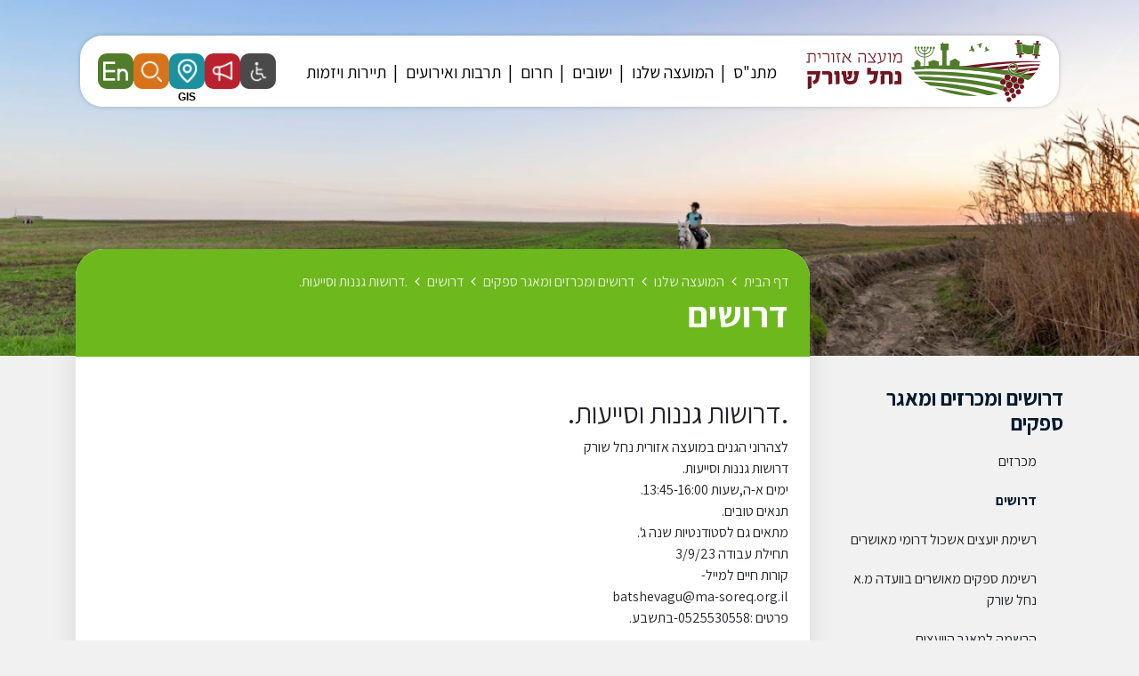

--- FILE ---
content_type: text/html; charset=UTF-8
request_url: http://ma-soreq.org.il/wanted/?id=62
body_size: 13537
content:

<!DOCTYPE html>
<html dir="rtl" lang="he" xmlns="http://www.w3.org/1999/xhtml">

	<head>
	
		<title>.דרושות גננות וסייעות.</title>
		
        <base href="http://ma-soreq.org.il/" />
		
		<meta http-equiv="Content-Type" content="text/html;charset=UTF-8" />
		<meta http-equiv="X-UA-Compatible" content="IE=edge" />
		
		<meta name="viewport" content="width=device-width, initial-scale=1.0">
		
		<meta name="description" content="" />
		<meta name="keywords" content="" />
		
		<meta property="og:image" content="content/images/fb.png" />
		<meta property="og:title" content=".דרושות גננות וסייעות." />
		<meta property="og:description" content="" />
		<meta property="og:url" content="http://ma-soreq.org.il/wanted/?id=62" />
		<meta property="og:type" content="website" />
		
		<link rel="shortcut icon" href="content/images/logo.png" type="image/x-icon" />
		
						<link type="text/css" rel="stylesheet" href="https://fonts.googleapis.com/css?family=Assistant:400,700?v=16" />
								<link type="text/css" rel="stylesheet" href="assets/core.css?v=16" />
								<link type="text/css" rel="stylesheet" href="assets/jquery-ui.css?v=16" />
								<link type="text/css" rel="stylesheet" href="assets/bootstrap.min.css?v=16" />
								<link type="text/css" rel="stylesheet" href="assets/binaa-framework.css?v=16" />
								<link type="text/css" rel="stylesheet" href="assets/bNagish/bNagish.css?v=16" />
								<link type="text/css" rel="stylesheet" href="content/smart-form.css?v=16" />
								<link type="text/css" rel="stylesheet" href="content/template.css?v=16" />
								<link type="text/css" rel="stylesheet" href="content/wanted.css?v=16" />
								<link type="text/css" rel="stylesheet" href="content/pages.css?v=16" />
								<link type="text/css" rel="stylesheet" href="content/faq.css?v=16" />
								<link type="text/css" rel="stylesheet" href="content/feedback_form.css?v=16" />
								<link type="text/css" rel="stylesheet" href="content/template.page_with_sidebar.css?v=16" />
						
				<!-- Google tag (gtag.js) --> <script async src="https://www.googletagmanager.com/gtag/js?id=G-J901BXH5JX"></script> <script>   window.dataLayer = window.dataLayer || [];   function gtag(){dataLayer.push(arguments);}   gtag('js', new Date());    gtag('config', 'G-J901BXH5JX'); </script>		
	</head>
	
	<body>
		
		<script>
		var jQueryQueue = [];
		</script>
		
		<script src="binaa_tools.js?v=11"></script>				
				
		
		<div class="blocks-skip">
			<a id="skip-to-content" href="/wanted/?id=62#content">דלג לתוכן העמוד</a>
		</div>
		
					<div id="bNagish"></div>
			
			<div class="mobile-navigation-container">
				<div class="mobile-navigation">
					<div class="content">
						<div class="head clearfix">
							<button class="button mobile-navigation-close">
								<span class="offset">סגור תפריט</span>
								<em class="fa fa-times"></em>
							</button>
						</div>
						<form action="./search/" class="mobile-navigation-search">
							<div class="content">
								<label for="mnq" class="offset">חיפוש באתר</label>
								<input type="text" name="q" id="mnq" placeholder="הקלד לחיפוש באתר..." />
								<button class="submit">
									<span class="offset">חפש</span>
									<em class="fa fa-search"></em>
								</button>
							</div>
						</form>
						<nav role="navigation">
							<ul>		<li data-id="232" role="menuitem">
			<span>
				<a class=" empty" href="./מתנ-ס/" >
					<em class="arrow"></em>
					מתנ"ס
				</a>
			</span>
			<ul>		<li data-id="522" role="menuitem">
			<span>
				<a class="" href="./קבוצות-ווטסאפ-מתנס/" >
					<em class="arrow"></em>
					קבוצות ווטסאפ - מתנס
				</a>
			</span>
			
		</li>		<li data-id="393" role="menuitem">
			<span>
				<a class=" empty" href="./קייטנות-קיץ-נחל-שורק/" >
					<em class="arrow"></em>
					קייטנות קיץ נחל שורק
				</a>
			</span>
			<ul>		<li data-id="529" role="menuitem">
			<span>
				<a class=" empty" href="./קורסי-קיץ-נוער-ומיני-נוער/" >
					<em class="arrow"></em>
					קורסי קיץ- נוער ומיני נוער
				</a>
			</span>
			<ul>		<li data-id="530" role="menuitem">
			<span>
				<a class="" href="./קורסי-הקיץ-בנות/" >
					<em class="arrow"></em>
					קורסי הקיץ - בנות
				</a>
			</span>
			
		</li>		<li data-id="531" role="menuitem">
			<span>
				<a class="" href="./קורסי-הקיץ-חרדי/" >
					<em class="arrow"></em>
					קורסי הקיץ- חרדי
				</a>
			</span>
			
		</li>		<li data-id="532" role="menuitem">
			<span>
				<a class="" href="./קורסי-הקיץ-בנים/" >
					<em class="arrow"></em>
					קורסי הקיץ- בנים
				</a>
			</span>
			
		</li></ul>
		</li>		<li data-id="394" role="menuitem">
			<span>
				<a class="" href="./קייטנות-ברוייאר/" >
					<em class="arrow"></em>
					קייטנות ברוייאר
				</a>
			</span>
			<ul>		<li data-id="521" role="menuitem">
			<span>
				<a class="" href="./duplicated-1750254702/" >
					<em class="arrow"></em>
					קייטנות א-ג בנים
				</a>
			</span>
			
		</li>		<li data-id="403" role="menuitem">
			<span>
				<a class="" href="./קייטנות-א-ג/" >
					<em class="arrow"></em>
					קייטנות א-ג בנות
				</a>
			</span>
			
		</li>		<li data-id="404" role="menuitem">
			<span>
				<a class="" href="./duplicated-1684927444/" >
					<em class="arrow"></em>
					קייטנות ד-ו בנים
				</a>
			</span>
			
		</li>		<li data-id="405" role="menuitem">
			<span>
				<a class="" href="./duplicated-1684927462/" >
					<em class="arrow"></em>
					קייטנות ד-ו בנות
				</a>
			</span>
			
		</li></ul>
		</li>		<li data-id="396" role="menuitem">
			<span>
				<a class=" empty" href="./duplicated-1684925837/" >
					<em class="arrow"></em>
					קייטנות ניצני התורה
				</a>
			</span>
			<ul>		<li data-id="414" role="menuitem">
			<span>
				<a class="" href="./קייטנת-ניצני-תורה-א-ג/" >
					<em class="arrow"></em>
					קייטנת ניצני תורה א-ג
				</a>
			</span>
			
		</li>		<li data-id="415" role="menuitem">
			<span>
				<a class="" href="./duplicated-1686261531/" >
					<em class="arrow"></em>
					קייטנת ניצני תורה ד-ו
				</a>
			</span>
			
		</li></ul>
		</li>		<li data-id="397" role="menuitem">
			<span>
				<a class=" empty" href="./duplicated-1684925869/" >
					<em class="arrow"></em>
					קייטנות אור חדש
				</a>
			</span>
			<ul>		<li data-id="420" role="menuitem">
			<span>
				<a class="" href="./אור-חדש-א-ג/" >
					<em class="arrow"></em>
					אור חדש א-ו
				</a>
			</span>
			
		</li></ul>
		</li>		<li data-id="407" role="menuitem">
			<span>
				<a class="" href="./duplicated-1685965516/" >
					<em class="arrow"></em>
					קייטנות אהבת התורה
				</a>
			</span>
			
		</li>		<li data-id="399" role="menuitem">
			<span>
				<a class=" empty" href="./duplicated-1684925916/" >
					<em class="arrow"></em>
					קייטנות טהר
				</a>
			</span>
			<ul>		<li data-id="417" role="menuitem">
			<span>
				<a class="" href="./טהר-א-ג/" >
					<em class="arrow"></em>
					טהר א-ג
				</a>
			</span>
			
		</li>		<li data-id="418" role="menuitem">
			<span>
				<a class="" href="./duplicated-1686262530/" >
					<em class="arrow"></em>
					טהר ד-ו
				</a>
			</span>
			
		</li></ul>
		</li>		<li data-id="402" role="menuitem">
			<span>
				<a class="" href="./duplicated-1684927342/" >
					<em class="arrow"></em>
					פעילות קיץ  ז-ח
				</a>
			</span>
			<ul>		<li data-id="525" role="menuitem">
			<span>
				<a class="" href="./duplicated-1750923022/" >
					<em class="arrow"></em>
					פעילות קיץ ז-ח בנות
				</a>
			</span>
			
		</li>		<li data-id="413" role="menuitem">
			<span>
				<a class="" href="./duplicated-1686260595/" >
					<em class="arrow"></em>
					פעילות קיץ ז-ח בנים
				</a>
			</span>
			
		</li></ul>
		</li>		<li data-id="481" role="menuitem">
			<span>
				<a class="" href="./מחנה-קיץ-מיני-נוער/" >
					<em class="arrow"></em>
					יSTEM-TECH: מחנה קיץ לילדים ונוער
				</a>
			</span>
			
		</li></ul>
		</li>		<li data-id="355" role="menuitem">
			<span>
				<a class="" href="https://www.tarbotns.co.il/" >
					<em class="arrow"></em>
					היכל התרבות
				</a>
			</span>
			
		</li>		<li data-id="240" role="menuitem">
			<span>
				<a class="" href="./0-1654775506-חדר-כושר/" >
					<em class="arrow"></em>
					חדר כושר
				</a>
			</span>
			
		</li>		<li data-id="257" role="menuitem">
			<span>
				<a class="" href="./מעונות/" >
					<em class="arrow"></em>
					מעונות
				</a>
			</span>
			<ul>		<li data-id="258" role="menuitem">
			<span>
				<a class="" href="./מי-אנחנו/" >
					<em class="arrow"></em>
					מי אנחנו?
				</a>
			</span>
			
		</li>		<li data-id="275" role="menuitem">
			<span>
				<a class="" href="./articles/category/2/" >
					<em class="arrow"></em>
					חדשות המעונות
				</a>
			</span>
			
		</li>		<li data-id="276" role="menuitem">
			<span>
				<a class=" empty" href="./הורים-מפרגנים/" >
					<em class="arrow"></em>
					הורים מפרגנים
				</a>
			</span>
			
		</li>		<li data-id="277" role="menuitem">
			<span>
				<a class="" href="./events/?category=2" >
					<em class="arrow"></em>
					אירועים יחודיים
				</a>
			</span>
			
		</li>		<li data-id="278" role="menuitem">
			<span>
				<a class=" empty" href="./מהטבחית-באהבה/" >
					<em class="arrow"></em>
					מהטבחית באהבה
				</a>
			</span>
			
		</li>		<li data-id="279" role="menuitem">
			<span>
				<a class=" empty" href="./מאמרים/" >
					<em class="arrow"></em>
					מאמרים
				</a>
			</span>
			
		</li>		<li data-id="259" role="menuitem">
			<span>
				<a class="" href="./מעונות-המתנס/" >
					<em class="arrow"></em>
					מעונות המתנ"ס
				</a>
			</span>
			
		</li></ul>
		</li>		<li data-id="495" role="menuitem">
			<span>
				<a class="" href="./משחקיה/" >
					<em class="arrow"></em>
					משחקיה
				</a>
			</span>
			
		</li>		<li data-id="249" role="menuitem">
			<span>
				<a class="" href="./ספרייה/" >
					<em class="arrow"></em>
					ספריות
				</a>
			</span>
			<ul>		<li data-id="251" role="menuitem">
			<span>
				<a class="" href="./לוח-חופשות/" >
					<em class="arrow"></em>
					לוח חופשות
				</a>
			</span>
			
		</li>		<li data-id="280" role="menuitem">
			<span>
				<a class="" href="./events/?category=3" >
					<em class="arrow"></em>
					אירועים
				</a>
			</span>
			
		</li>		<li data-id="281" role="menuitem">
			<span>
				<a class="" href="./articles/category/3/" >
					<em class="arrow"></em>
					לוח חדשות
				</a>
			</span>
			
		</li>		<li data-id="282" role="menuitem">
			<span>
				<a class=" empty" href="./ספרים-חדשים/" >
					<em class="arrow"></em>
					ספרים חדשים
				</a>
			</span>
			
		</li>		<li data-id="250" role="menuitem">
			<span>
				<a class="" href="./סניפים-ופעילות/" >
					<em class="arrow"></em>
					סניפים ופעילות
				</a>
			</span>
			<ul>		<li data-id="267" role="menuitem">
			<span>
				<a class="" href="./סניף-מרכזי-מושב-בני-ראם/" >
					<em class="arrow"></em>
					סניף מרכזי – מושב בני ראם
				</a>
			</span>
			
		</li>		<li data-id="268" role="menuitem">
			<span>
				<a class="" href="./סניף-יד-בנימין/" >
					<em class="arrow"></em>
					סניף יד בנימין
				</a>
			</span>
			
		</li>		<li data-id="269" role="menuitem">
			<span>
				<a class="" href="./סניף-חפץ-חיים/" >
					<em class="arrow"></em>
					סניף חפץ חיים
				</a>
			</span>
			
		</li>		<li data-id="270" role="menuitem">
			<span>
				<a class="" href="./סניף-בית-חלקיה/" >
					<em class="arrow"></em>
					סניף בית חלקיה
				</a>
			</span>
			
		</li>		<li data-id="271" role="menuitem">
			<span>
				<a class="" href="./סניף-יסודות/" >
					<em class="arrow"></em>
					סניף יסודות
				</a>
			</span>
			
		</li>		<li data-id="272" role="menuitem">
			<span>
				<a class="" href="./סניף-גני-טל/" >
					<em class="arrow"></em>
					סניף גני טל
				</a>
			</span>
			
		</li>		<li data-id="273" role="menuitem">
			<span>
				<a class="" href="./סניף-נצר-חזני/" >
					<em class="arrow"></em>
					סניף נצר חזני
				</a>
			</span>
			
		</li></ul>
		</li>		<li data-id="283" role="menuitem">
			<span>
				<a class=" empty" href="./הודעות-מתחלפות/" >
					<em class="arrow"></em>
					הודעות מתחלפות
				</a>
			</span>
			
		</li>		<li data-id="252" role="menuitem">
			<span>
				<a class="" href="./נהלים/" >
					<em class="arrow"></em>
					נהלים
				</a>
			</span>
			
		</li></ul>
		</li>		<li data-id="34" role="menuitem">
			<span>
				<a class="" href="./מרכז-צעירים/" >
					<em class="arrow"></em>
					מרכז צעירים
				</a>
			</span>
			<ul>		<li data-id="145" role="menuitem">
			<span>
				<a class=" empty" href="./תעסוקה-ודרושים/" >
					<em class="arrow"></em>
					תעסוקה ודרושים
				</a>
			</span>
			
		</li>		<li data-id="146" role="menuitem">
			<span>
				<a class="" href="./השכלה-ומלגות/" >
					<em class="arrow"></em>
					השכלה ומלגות
				</a>
			</span>
			
		</li>		<li data-id="147" role="menuitem">
			<span>
				<a class=" empty" href="./תרבות-ופנאי/" >
					<em class="arrow"></em>
					תרבות ופנאי
				</a>
			</span>
			
		</li>		<li data-id="148" role="menuitem">
			<span>
				<a class=" empty" href="./מעורבות-חברתית/" >
					<em class="arrow"></em>
					מעורבות חברתית
				</a>
			</span>
			
		</li></ul>
		</li>		<li data-id="242" role="menuitem">
			<span>
				<a class="" href="./בריכה/" >
					<em class="arrow"></em>
					בריכה
				</a>
			</span>
			<ul>		<li data-id="506" role="menuitem">
			<span>
				<a class="" href="./שעות-פתיחה/" >
					<em class="arrow"></em>
					שעות פתיחה
				</a>
			</span>
			
		</li>		<li data-id="500" role="menuitem">
			<span>
				<a class=" empty" href="./תושבי-מועצה/" >
					<em class="arrow"></em>
					תושבי מועצה
				</a>
			</span>
			<ul>		<li data-id="501" role="menuitem">
			<span>
				<a class="" href="./גברים-תושבי-מועצה/" >
					<em class="arrow"></em>
					גברים - תושבי מועצה
				</a>
			</span>
			
		</li>		<li data-id="502" role="menuitem">
			<span>
				<a class="" href="./נשים-תושבי-מועצה/" >
					<em class="arrow"></em>
					נשים- תושבי מועצה
				</a>
			</span>
			
		</li>		<li data-id="509" role="menuitem">
			<span>
				<a class="" href="./מסלולי-קיץ-בבריכה/" >
					<em class="arrow"></em>
					מסלולי קיץ בבריכה
				</a>
			</span>
			
		</li></ul>
		</li>		<li data-id="499" role="menuitem">
			<span>
				<a class=" empty" href="./תושבי-חוץ/" >
					<em class="arrow"></em>
					תושבי חוץ
				</a>
			</span>
			<ul>		<li data-id="503" role="menuitem">
			<span>
				<a class="" href="./גברים-תושבי-חוץ/" >
					<em class="arrow"></em>
					גברים- תושבי חוץ
				</a>
			</span>
			
		</li>		<li data-id="504" role="menuitem">
			<span>
				<a class="" href="./נשים-תושבות-חוץ/" >
					<em class="arrow"></em>
					נשים- תושבות חוץ
				</a>
			</span>
			
		</li>		<li data-id="510" role="menuitem">
			<span>
				<a class="" href="./מסלול-קיץ-בבריכה/" >
					<em class="arrow"></em>
					מסלול קיץ בבריכה
				</a>
			</span>
			
		</li></ul>
		</li>		<li data-id="533" role="menuitem">
			<span>
				<a class="" href="https://docs.google.com/forms/d/e/1FAIpQLSdIFojhItRgqEt-guINp2U-9xkefQqx7FbWSp82vdzF-xzKDA/viewform" >
					<em class="arrow"></em>
					מנוי מיני נוער לקיץ
				</a>
			</span>
			
		</li>		<li data-id="389" role="menuitem">
			<span>
				<a class="" href="./חוגי-בריכה/" >
					<em class="arrow"></em>
					חוגי בריכה
				</a>
			</span>
			
		</li>		<li data-id="288" role="menuitem">
			<span>
				<a class="" href="./0-1655372324-נהלים/" >
					<em class="arrow"></em>
					נהלים
				</a>
			</span>
			
		</li></ul>
		</li>		<li data-id="505" role="menuitem">
			<span>
				<a class="" href="./רישום-במאגר-ספקים-של-מתנ-ס-נחל-שורק/" >
					<em class="arrow"></em>
					רישום במאגר ספקים- של מתנ"ס נחל שורק
				</a>
			</span>
			
		</li>		<li data-id="289" role="menuitem">
			<span>
				<a class="" href="./תרבות/" >
					<em class="arrow"></em>
					תרבות
				</a>
			</span>
			
		</li>		<li data-id="290" role="menuitem">
			<span>
				<a class="" href="./תרבות-תורנית/" >
					<em class="arrow"></em>
					תרבות תורנית
				</a>
			</span>
			
		</li>		<li data-id="337" role="menuitem">
			<span>
				<a class=" empty" href="./חוגים/" >
					<em class="arrow"></em>
					חוגים
				</a>
			</span>
			<ul>		<li data-id="487" role="menuitem">
			<span>
				<a class="" href="./מנוי-ספורט-משולב-נשים/" >
					<em class="arrow"></em>
					מנוי ספורט משולב נשים
				</a>
			</span>
			
		</li>		<li data-id="362" role="menuitem">
			<span>
				<a class="" href="./הסעות-חוגים/" >
					<em class="arrow"></em>
					הסעות חוגים
				</a>
			</span>
			
		</li>		<li data-id="340" role="menuitem">
			<span>
				<a class="" href="https://online.fliphtml5.com/lkgqt/wode/" target="_blank">
					<em class="arrow"></em>
					חוברת חוגים 2025-6
				</a>
			</span>
			
		</li>		<li data-id="339" role="menuitem">
			<span>
				<a class="" href="./דבר-מנהלת-המתנ-ס/" >
					<em class="arrow"></em>
					נהלים
				</a>
			</span>
			
		</li>		<li data-id="338" role="menuitem">
			<span>
				<a class="" href="./0-1661083729-דבר-ראש-המועצה/" >
					<em class="arrow"></em>
					דבר מנהלת המתנ"ס
				</a>
			</span>
			
		</li>		<li data-id="351" role="menuitem">
			<span>
				<a class="" href="https://www.hugim.org.il/hugimweb.dll/sKtBAt4gUzrR0z5hGLjClnCwlvO/?KodMatnas=954" target="_blank">
					<em class="arrow"></em>
					הרשמה לחוגים
				</a>
			</span>
			
		</li>		<li data-id="368" role="menuitem">
			<span>
				<a class="" href="./סדנאות-אייר-סיוון/" >
					<em class="arrow"></em>
					לוח חופשות
				</a>
			</span>
			
		</li></ul>
		</li></ul>
		</li>		<li data-id="216" role="menuitem">
			<span>
				<a class=" empty" href="./המועצה/" >
					<em class="arrow"></em>
					המועצה שלנו
				</a>
			</span>
			<ul>		<li data-id="429" role="menuitem">
			<span>
				<a class=" empty" href="./בחירות/" >
					<em class="arrow"></em>
					בחירות
				</a>
			</span>
			<ul>		<li data-id="442" role="menuitem">
			<span>
				<a class="" href="./הודעה-בדבר-הגשת-הצעות-מועמדים-לראשות-המועצה-רשימת-מועמדים-למועצה-ורשימת-מועמדים-לוועד-מקומי/" >
					<em class="arrow"></em>
					הודעה בדבר הגשת הצעות מועמדים לראשות המועצה, רשימת מועמדים למועצה ורשימת מועמדים לוועד מקומי
				</a>
			</span>
			
		</li>		<li data-id="473" role="menuitem">
			<span>
				<a class="" href="./מכתב-בחירות-ליישובים/" >
					<em class="arrow"></em>
					מכתב בחירות ליישובים
				</a>
			</span>
			
		</li>		<li data-id="475" role="menuitem">
			<span>
				<a class="" href="./הודעות-התפטרות/" >
					<em class="arrow"></em>
					הודעות התפטרות
				</a>
			</span>
			
		</li>		<li data-id="477" role="menuitem">
			<span>
				<a class="" href="./הכרזות-חברי-מליאה-תוצאות/" >
					<em class="arrow"></em>
					תוצאות הבחירות למועצה ולראשות המועצה
				</a>
			</span>
			
		</li>		<li data-id="478" role="menuitem">
			<span>
				<a class="" href="./הכרזות-מועצה-וועד-יישוב/" >
					<em class="arrow"></em>
					הכרזות מועצה- וועד יישוב
				</a>
			</span>
			
		</li>		<li data-id="472" role="menuitem">
			<span>
				<a class="" href="./הודעה-בדבר-דרכי-הצבעה-לאנשים-המוגבלים-בניידות/" >
					<em class="arrow"></em>
					הודעה בדבר דרכי הצבעה לאנשים המוגבלים בניידות
				</a>
			</span>
			
		</li>		<li data-id="439" role="menuitem">
			<span>
				<a class="" href="./הודעה-על-חלוקת-חוברות-להצעת-מועמד-לראשות-המועצה-ורשימת-מועמדים-למועצה-ולוועד-המקומי/" >
					<em class="arrow"></em>
					הודעה על חלוקת חוברות להצעת מועמד לראשות המועצה ורשימת מועמדים למועצה ולוועד המקומי
				</a>
			</span>
			
		</li>		<li data-id="437" role="menuitem">
			<span>
				<a class="" href="./הודעה-בדבר-האפשרות-להגיש-בקשות-לגבי-סוג-הגוף-לניהול-היישוב/" >
					<em class="arrow"></em>
					הודעה בדבר האפשרות להגיש בקשות לגבי סוג הגוף לניהול היישוב
				</a>
			</span>
			
		</li>		<li data-id="433" role="menuitem">
			<span>
				<a class="" href="https://www.gov.il/he/departments/news/news-16-07-23" >
					<em class="arrow"></em>
					קול קורא לגיוס מזכירי קלפיות בחירות ברשויות המקומיות 2023
				</a>
			</span>
			
		</li>		<li data-id="430" role="menuitem">
			<span>
				<a class="" href="./הודעה-בדבר-זכות-העיון-ברשימת-התושבים/" >
					<em class="arrow"></em>
					הודעה בדבר זכות העיון ברשימת התושבים
				</a>
			</span>
			
		</li>		<li data-id="441" role="menuitem">
			<span>
				<a class="" href="./הודעה-על-מספר-נציגי-האזור-במועצה/" >
					<em class="arrow"></em>
					הודעה על מספר נציגי האזור במועצה
				</a>
			</span>
			
		</li>		<li data-id="436" role="menuitem">
			<span>
				<a class="" href="./הודעה-בדבר-מודד-כללי-בבחירות-המועצה/" >
					<em class="arrow"></em>
					הודעה בדבר מודד כללי בבחירות המועצה
				</a>
			</span>
			
		</li></ul>
		</li>		<li data-id="507" role="menuitem">
			<span>
				<a class="" href="./phonebook" >
					<em class="arrow"></em>
					טלפונים חשובים / צור קשר
				</a>
			</span>
			
		</li>		<li data-id="217" role="menuitem">
			<span>
				<a class="" href="./חזון-המועצה/" >
					<em class="arrow"></em>
					חזון המועצה
				</a>
			</span>
			
		</li>		<li data-id="13" role="menuitem">
			<span>
				<a class="" href="./לשכת-ראש-המועצה/" >
					<em class="arrow"></em>
					לשכת ראש המועצה
				</a>
			</span>
			
		</li>		<li data-id="321" role="menuitem">
			<span>
				<a class="" href="./מנכ-לית-המועצה/" >
					<em class="arrow"></em>
					מנכ''לית המועצה
				</a>
			</span>
			<ul>		<li data-id="118" role="menuitem">
			<span>
				<a class="" href="./משאבי-אנוש/" >
					<em class="arrow"></em>
					משאבי אנוש
				</a>
			</span>
			
		</li></ul>
		</li>		<li data-id="3" role="menuitem">
			<span>
				<a class=" empty" href="./מחלקות-המועצה/" >
					<em class="arrow"></em>
					מחלקות המועצה
				</a>
			</span>
			<ul>		<li data-id="354" role="menuitem">
			<span>
				<a class="" href="./שכר-ומשאבי-אנוש/" >
					<em class="arrow"></em>
					שכר ומשאבי אנוש
				</a>
			</span>
			
		</li>		<li data-id="364" role="menuitem">
			<span>
				<a class="" href="./שרותי-דת/" >
					<em class="arrow"></em>
					שרותי דת
				</a>
			</span>
			
		</li>		<li data-id="21" role="menuitem">
			<span>
				<a class="" href="./חינוך/" >
					<em class="arrow"></em>
					חינוך
				</a>
			</span>
			<ul>		<li data-id="596" role="menuitem">
			<span>
				<a class="" href="https://education.my-epr.co.il/intro/856/2" >
					<em class="arrow"></em>
					רישום לכיתות א לשנת תשפ"ז
				</a>
			</span>
			
		</li>		<li data-id="468" role="menuitem">
			<span>
				<a class="" href="https://eu.link-protection.cymail.io/api/v2/url?u=v3.D0IAAICqqqrq%2F3TUw0l0E1FRVb%2FdVFXEwBTA3dTAXP3gIVwAw7n3%2FX05p%2FIbbc912c8f9H7sWHa%2B3bz2s1xJ7IJRbEc8koCUPIB6RyiZFQKmoaX6otiNBCGplcHT6ECBFZqkDKOxsg%2B%2BU8zm0JqiYsNWE3HkAQ%3D%3D" >
					<em class="arrow"></em>
					רישום לגנים לשנת תשפ"ז
				</a>
			</span>
			
		</li>		<li data-id="361" role="menuitem">
			<span>
				<a class=" empty" href="./טפסים-חשובים/" >
					<em class="arrow"></em>
					טפסים חשובים
				</a>
			</span>
			<ul>		<li data-id="589" role="menuitem">
			<span>
				<a class="" href="https://www.ma-soreq.org.il/572/?preview=d5ew6s16a41w15" >
					<em class="arrow"></em>
					טופס הצהרה והתחייבות להורים גרושים / פרודים / עצמאיים
				</a>
			</span>
			
		</li>		<li data-id="428" role="menuitem">
			<span>
				<a class="" href="./ערעור-שיבוץ-גנים-תשפ-ד/" >
					<em class="arrow"></em>
					ערעור שיבוץ גנים תשפ"ו
				</a>
			</span>
			
		</li>		<li data-id="463" role="menuitem">
			<span>
				<a class="" href="./טופס-ביטול-רישום/" >
					<em class="arrow"></em>
					טופס ביטול רישום
				</a>
			</span>
			
		</li>		<li data-id="588" role="menuitem">
			<span>
				<a class="" href="./duplicated-1767007714/" >
					<em class="arrow"></em>
					העברה בין מסגרות
				</a>
			</span>
			
		</li>		<li data-id="193" role="menuitem">
			<span>
				<a class="" href="./טופס-רישום-תושב-חדש/" >
					<em class="arrow"></em>
					טופס רישום תושב חדש וביטול רישום
				</a>
			</span>
			
		</li>		<li data-id="462" role="menuitem">
			<span>
				<a class="" href="https://www.ma-soreq.org.il/560/?preview=d5ew6s16a41w15" >
					<em class="arrow"></em>
					בקשה לאישור לימודי חוץ
				</a>
			</span>
			
		</li></ul>
		</li>		<li data-id="467" role="menuitem">
			<span>
				<a class="" href="https://parents.education.gov.il/prhnet/gov-education/support/medical-assistants" >
					<em class="arrow"></em>
					זכאות לסיוע/מלווה למטרת טיפול
				</a>
			</span>
			
		</li>		<li data-id="84" role="menuitem">
			<span>
				<a class="" href="./על-המחלקה/" >
					<em class="arrow"></em>
					על המחלקה
				</a>
			</span>
			
		</li>		<li data-id="85" role="menuitem">
			<span>
				<a class="" href="https://online.fliphtml5.com/lmoyl/fmav/" >
					<em class="arrow"></em>
					חוברת הרשמה לבתי הספר
				</a>
			</span>
			
		</li>		<li data-id="122" role="menuitem">
			<span>
				<a class="" href="./קידום-בריאות/" >
					<em class="arrow"></em>
					קידום בריאות
				</a>
			</span>
			
		</li>		<li data-id="90" role="menuitem">
			<span>
				<a class="" href="./גנים-וגיל-הרך/" >
					<em class="arrow"></em>
					גנים וגיל הרך
				</a>
			</span>
			
		</li>		<li data-id="123" role="menuitem">
			<span>
				<a class="" href="./איכות-הסביבה-וחינוך-סביבתי/" >
					<em class="arrow"></em>
					איכות הסביבה וחינוך סביבתי
				</a>
			</span>
			
		</li>		<li data-id="89" role="menuitem">
			<span>
				<a class="" href="./בתי-ספר-יסודיים/" >
					<em class="arrow"></em>
					בתי ספר יסודיים
				</a>
			</span>
			<ul>		<li data-id="328" role="menuitem">
			<span>
				<a class="" href="./duplicated-1660642287/" >
					<em class="arrow"></em>
					ממ"ד תורני "ברויאר" א-ו ביד בנימין
				</a>
			</span>
			
		</li>		<li data-id="186" role="menuitem">
			<span>
				<a class="" href="./ממ-ד-לבנים-ת-ת-ניצני-התורה-א-ח-בנצר-חזני/" >
					<em class="arrow"></em>
					 ממ"ד לבנים ת"ת "ניצני התורה" א-ח בנצר חזני
				</a>
			</span>
			
		</li>		<li data-id="187" role="menuitem">
			<span>
				<a class="" href="./ממלכתי-חרדי-לאומי-לבנות-א-ח-אור-חדש-בנצר-חזני/" >
					<em class="arrow"></em>
					ממלכתי חרדי לאומי לבנות א-ח "אור חדש" בנצר חזני
				</a>
			</span>
			
		</li>		<li data-id="188" role="menuitem">
			<span>
				<a class="" href="./ממלכתי-חרדי-לבנים-ת-ת-תורת-החיים-ביד-בנימין/" >
					<em class="arrow"></em>
					ממלכתי חרדי לבנים ת"ת "אהבת תורה" ביד בנימין
				</a>
			</span>
			
		</li>		<li data-id="189" role="menuitem">
			<span>
				<a class="" href="./ממלכתי-חרדי-לבנות-א-ח-טוהר-ביד-בנימין/" >
					<em class="arrow"></em>
					ממלכתי חרדי לבנות א-ח "טהר" ביד בנימין
				</a>
			</span>
			
		</li>		<li data-id="190" role="menuitem">
			<span>
				<a class="" href="./מוכר-שאינו-רשמי-לבנות-החינוך-העצמאי-בית-יעקב-ביסודות/" >
					<em class="arrow"></em>
					מוכר שאינו רשמי לבנות החינוך העצמאי "בית יעקב" ביסודות
				</a>
			</span>
			
		</li>		<li data-id="191" role="menuitem">
			<span>
				<a class="" href="./מוכר-שאינו-רשמי-לבנים-א-ח-החיידר-החדש-ביסודות/" >
					<em class="arrow"></em>
					מוכר שאינו רשמי לבנים א-ח "החיידר החדש" ביסודות
				</a>
			</span>
			
		</li></ul>
		</li>		<li data-id="93" role="menuitem">
			<span>
				<a class="" href="./מוסדות-חינוך-על-יסודיים/" >
					<em class="arrow"></em>
					מוסדות חינוך על יסודיים
				</a>
			</span>
			<ul>		<li data-id="294" role="menuitem">
			<span>
				<a class=" empty" href="./ישיבת-צביה-קטיף/" >
					<em class="arrow"></em>
					ישיבת "צביה קטיף"
				</a>
			</span>
			
		</li>		<li data-id="295" role="menuitem">
			<span>
				<a class="" href="./אולפנת-צביה-חפץ-חיים/" >
					<em class="arrow"></em>
					אולפנת "צביה" חפץ חיים
				</a>
			</span>
			
		</li>		<li data-id="296" role="menuitem">
			<span>
				<a class="" href="./ישיבה-קטנה-תורת-החיים/" >
					<em class="arrow"></em>
					ישיבה לצעירים "תורת החיים"
				</a>
			</span>
			
		</li>		<li data-id="297" role="menuitem">
			<span>
				<a class="" href="./אולפנת-טוהר/" >
					<em class="arrow"></em>
					אולפנת טוהר
				</a>
			</span>
			
		</li></ul>
		</li>		<li data-id="92" role="menuitem">
			<span>
				<a class="" href="./חינוך-מיוחד/" >
					<em class="arrow"></em>
					חינוך מיוחד
				</a>
			</span>
			<ul>		<li data-id="103" role="menuitem">
			<span>
				<a class="" href="./וועדות-השמה/" >
					<em class="arrow"></em>
					וועדות השמה
				</a>
			</span>
			
		</li></ul>
		</li>		<li data-id="88" role="menuitem">
			<span>
				<a class="" href="./מדור-היסעים-ותחבורה/" >
					<em class="arrow"></em>
					הסעות- תשפ"ו
				</a>
			</span>
			<ul>		<li data-id="100" role="menuitem">
			<span>
				<a class="" href="./בטיחות-בדרכים-זה-ב/" >
					<em class="arrow"></em>
					בטיחות בדרכים – זה"ב
				</a>
			</span>
			
		</li></ul>
		</li>		<li data-id="95" role="menuitem">
			<span>
				<a class=" empty" href="./פרויקטים/" >
					<em class="arrow"></em>
					פרויקטים
				</a>
			</span>
			<ul>		<li data-id="107" role="menuitem">
			<span>
				<a class="" href="./מרכז-מדעי-אומנותי/" >
					<em class="arrow"></em>
					מרכז מדעי אומנותי
				</a>
			</span>
			
		</li></ul>
		</li>		<li data-id="348" role="menuitem">
			<span>
				<a class="" href="./צהרונים/" >
					<em class="arrow"></em>
					צהרונים
				</a>
			</span>
			<ul>		<li data-id="567" role="menuitem">
			<span>
				<a class="" href="./צהרונים-מגזר-חרדי/" >
					<em class="arrow"></em>
					צהרונים מגזר חרדי
				</a>
			</span>
			
		</li></ul>
		</li>		<li data-id="299" role="menuitem">
			<span>
				<a class="" href="./0-1657622950-קב-ס/" >
					<em class="arrow"></em>
					קב"ס
				</a>
			</span>
			
		</li>		<li data-id="97" role="menuitem">
			<span>
				<a class="" href="./שפ-ח-שירות-פסיכולוגי-חינוכי/" >
					<em class="arrow"></em>
					שפ"ח - שירות פסיכולוגי חינוכי
				</a>
			</span>
			<ul>		<li data-id="108" role="menuitem">
			<span>
				<a class="" href="./פחד-וחרדה-כן-כן-גם-אצלנו/" >
					<em class="arrow"></em>
					פחד וחרדה - כן, כן, גם אצלנו
				</a>
			</span>
			
		</li>		<li data-id="109" role="menuitem">
			<span>
				<a class="" href="./ילדכם-עולה-לגן-מה-חשוב-לדעת/" >
					<em class="arrow"></em>
					ילדכם עולה לגן, מה חשוב לדעת?
				</a>
			</span>
			
		</li>		<li data-id="110" role="menuitem">
			<span>
				<a class="" href="./יחסי-מורה-תלמיד/" >
					<em class="arrow"></em>
					יחסי מורה- תלמיד
				</a>
			</span>
			
		</li></ul>
		</li></ul>
		</li>		<li data-id="22" role="menuitem">
			<span>
				<a class="" href="./ביטחון/" >
					<em class="arrow"></em>
					ביטחון וחרום
				</a>
			</span>
			<ul>		<li data-id="112" role="menuitem">
			<span>
				<a class="" href="./מוקד/" >
					<em class="arrow"></em>
					מוקד
				</a>
			</span>
			
		</li>		<li data-id="111" role="menuitem">
			<span>
				<a class="" href="./שיטור-קהילתי/" >
					<em class="arrow"></em>
					שיטור קהילתי
				</a>
			</span>
			
		</li>		<li data-id="357" role="menuitem">
			<span>
				<a class=" empty" href="./גיוס-מתנדבים/" >
					<em class="arrow"></em>
					גיוס מתנדבים
				</a>
			</span>
			
		</li>		<li data-id="356" role="menuitem">
			<span>
				<a class=" empty" href="./מד-א/" >
					<em class="arrow"></em>
					מד"א
				</a>
			</span>
			
		</li></ul>
		</li>		<li data-id="23" role="menuitem">
			<span>
				<a class="" href="./גזברות/" >
					<em class="arrow"></em>
					גזברות
				</a>
			</span>
			<ul>		<li data-id="461" role="menuitem">
			<span>
				<a class="" href="./פרסום-לרשות-המים/" >
					<em class="arrow"></em>
					פרסום לרשות המים
				</a>
			</span>
			
		</li>		<li data-id="119" role="menuitem">
			<span>
				<a class="" href="./דו-ח-לתושב/" >
					<em class="arrow"></em>
					דו"ח לתושב
				</a>
			</span>
			
		</li>		<li data-id="114" role="menuitem">
			<span>
				<a class="" href="./הנהלת-חשבונות/" >
					<em class="arrow"></em>
					הנהלת חשבונות
				</a>
			</span>
			
		</li>		<li data-id="115" role="menuitem">
			<span>
				<a class="" href="./גביה-וארנונה/" >
					<em class="arrow"></em>
					גביה וארנונה
				</a>
			</span>
			<ul>		<li data-id="561" role="menuitem">
			<span>
				<a class="" href="https://www.ma-soreq.org.il/%D7%98%D7%A4%D7%A1%D7%99%D7%9D-%D7%93%D7%99%D7%92%D7%99%D7%98%D7%9C%D7%99%D7%99%D7%9D-%D7%91%D7%A0%D7%95%D7%A9%D7%90%D7%99-%D7%92%D7%91%D7%99%D7%94-%D7%95%D7%90%D7%A8%D7%A0%D7%95%D7%A0%D7%94/" >
					<em class="arrow"></em>
					טפסים דיגיטליים בנושאי גביה וארנונה
				</a>
			</span>
			
		</li></ul>
		</li>		<li data-id="432" role="menuitem">
			<span>
				<a class="" href="./ועדה-לעניני-גבייה/" >
					<em class="arrow"></em>
					ועדה לעניני גבייה
				</a>
			</span>
			
		</li></ul>
		</li>		<li data-id="24" role="menuitem">
			<span>
				<a class="" href="./הנדסה/" >
					<em class="arrow"></em>
					הנדסה
				</a>
			</span>
			<ul>		<li data-id="367" role="menuitem">
			<span>
				<a class="" href="./מקומות-ציבוריים-מונגשים/" >
					<em class="arrow"></em>
					מקומות ציבוריים מונגשים
				</a>
			</span>
			
		</li></ul>
		</li>		<li data-id="434" role="menuitem">
			<span>
				<a class=" empty" href="./חברה-כלכלית-לנחל-שורק/" >
					<em class="arrow"></em>
					חברה כלכלית לנחל שורק
				</a>
			</span>
			<ul>		<li data-id="435" role="menuitem">
			<span>
				<a class="" href="./תוכנית-שנתית-להעסקת-עובדים-עם-מוגבלות-בחברה-הכלכלית-לנחל-שורק-2023/" >
					<em class="arrow"></em>
					תוכנית שנתית להעסקת עובדים עם מוגבלות בחברה הכלכלית לנחל שורק 2026
				</a>
			</span>
			
		</li></ul>
		</li>		<li data-id="25" role="menuitem">
			<span>
				<a class=" empty" href="./ש-פ-ע-תחזוקה-ותברואה/" >
					<em class="arrow"></em>
					ש.פ.ע - תחזוקה ותברואה
				</a>
			</span>
			<ul>		<li data-id="120" role="menuitem">
			<span>
				<a class="" href="./תחזוקה/" >
					<em class="arrow"></em>
					תחזוקה
				</a>
			</span>
			
		</li>		<li data-id="124" role="menuitem">
			<span>
				<a class="" href="./תברואה/" >
					<em class="arrow"></em>
					תברואה
				</a>
			</span>
			<ul>		<li data-id="365" role="menuitem">
			<span>
				<a class="" href="./רשימת-פינות-גזם-בית-חלקיה/" >
					<em class="arrow"></em>
					רשימת פינות גזם בית חלקיה
				</a>
			</span>
			
		</li>		<li data-id="366" role="menuitem">
			<span>
				<a class="" href="./רשימת-פינות-גזם-גני-טל/" >
					<em class="arrow"></em>
					רשימת פינות גזם גני טל
				</a>
			</span>
			
		</li>		<li data-id="127" role="menuitem">
			<span>
				<a class="" href="./רשימת-פינות-גזם-ביד-בנימין/" >
					<em class="arrow"></em>
					רשימת פינות גזם ביד בנימין
				</a>
			</span>
			
		</li></ul>
		</li>		<li data-id="125" role="menuitem">
			<span>
				<a class="" href="./גזם-ופסולת/" >
					<em class="arrow"></em>
					גזם ופסולת
				</a>
			</span>
			
		</li>		<li data-id="126" role="menuitem">
			<span>
				<a class="" href="./רישוי-עסקים/" >
					<em class="arrow"></em>
					רישוי עסקים דף ראשי
				</a>
			</span>
			<ul>		<li data-id="547" role="menuitem">
			<span>
				<a class="" href="./מדיניות-אכיפת-רישוי-עסקים/" >
					<em class="arrow"></em>
					מדיניות אכיפת רישוי עסקים
				</a>
			</span>
			
		</li>		<li data-id="444" role="menuitem">
			<span>
				<a class="" href="./חוק-רישוי-עסקים/" >
					<em class="arrow"></em>
					מטרות חוק רישוי עסקים
				</a>
			</span>
			
		</li>		<li data-id="443" role="menuitem">
			<span>
				<a class="" href="./תהליך-רישוי-עסקים/" >
					<em class="arrow"></em>
					תהליך רישוי עסקים
				</a>
			</span>
			
		</li>		<li data-id="447" role="menuitem">
			<span>
				<a class="" href="./המפרט-האחיד-של-הרשות/" >
					<em class="arrow"></em>
					המפרט האחיד של הרשות
				</a>
			</span>
			
		</li>		<li data-id="390" role="menuitem">
			<span>
				<a class="" href="https://rishuy-portal.citysys.co.il/new_request/?mun=nahal_soreq" >
					<em class="arrow"></em>
					הגשת בקשה לרישיון עסק
				</a>
			</span>
			
		</li>		<li data-id="440" role="menuitem">
			<span>
				<a class="" href="./הגשת-השגה/" >
					<em class="arrow"></em>
					הגשת השגה
				</a>
			</span>
			
		</li>		<li data-id="325" role="menuitem">
			<span>
				<a class="" href="./0-1659433089-טפסים/" >
					<em class="arrow"></em>
					טפסים
				</a>
			</span>
			
		</li>		<li data-id="391" role="menuitem">
			<span>
				<a class="" href="https://rishuy-portal.citysys.co.il/?mun=nahal_soreq#/baal/login" >
					<em class="arrow"></em>
					הצגת סטטוס לבעל העסק
				</a>
			</span>
			
		</li>		<li data-id="392" role="menuitem">
			<span>
				<a class="" href="./רוכלות-מזון-פוד-טראק/" >
					<em class="arrow"></em>
					רוכלות מזון (פוד-טראק)
				</a>
			</span>
			
		</li></ul>
		</li></ul>
		</li>		<li data-id="26" role="menuitem">
			<span>
				<a class="" href="./שירותים-חברתיים/" >
					<em class="arrow"></em>
					שירותים חברתיים
				</a>
			</span>
			<ul>		<li data-id="128" role="menuitem">
			<span>
				<a class="" href="./בית-סיעודי/" >
					<em class="arrow"></em>
					בית סיעודי
				</a>
			</span>
			
		</li>		<li data-id="129" role="menuitem">
			<span>
				<a class=" empty" href="./מועדוניות/" >
					<em class="arrow"></em>
					מועדוניות
				</a>
			</span>
			
		</li>		<li data-id="137" role="menuitem">
			<span>
				<a class="" href="./מת-ת-מרכז-תעסוקתי-תורני/" >
					<em class="arrow"></em>
					מת"ת - מרכז תעסוקתי תורני
				</a>
			</span>
			
		</li>		<li data-id="131" role="menuitem">
			<span>
				<a class="" href="./מרכז-יום-לקשיש/" >
					<em class="arrow"></em>
					מרכז יום לקשיש
				</a>
			</span>
			
		</li>		<li data-id="132" role="menuitem">
			<span>
				<a class="" href="./הקתדרה/" >
					<em class="arrow"></em>
					הקתדרה
				</a>
			</span>
			
		</li>		<li data-id="134" role="menuitem">
			<span>
				<a class="" href="./קשר-מרכז-להורות-ומשפחה/" >
					<em class="arrow"></em>
					קשת - מרכז להורות ומשפחה
				</a>
			</span>
			
		</li>		<li data-id="138" role="menuitem">
			<span>
				<a class="" href="./נתיבים-להורות-מרכז-הורות-ומשפחה/" >
					<em class="arrow"></em>
					נתיבים להורות - מרכז הורות ומשפחה
				</a>
			</span>
			<ul>		<li data-id="139" role="menuitem">
			<span>
				<a class="" href="./מרכז-קשת-ונתיבים-להורות/" >
					<em class="arrow"></em>
					מרכז קשת ונתיבים להורות
				</a>
			</span>
			
		</li></ul>
		</li>		<li data-id="136" role="menuitem">
			<span>
				<a class="" href="./רוצים-להתנדב-לחצו-כאן/" >
					<em class="arrow"></em>
					רוצים להתנדב? לחצו כאן
				</a>
			</span>
			
		</li></ul>
		</li></ul>
		</li>		<li data-id="4" role="menuitem">
			<span>
				<a class=" empty" href="./מידע-לתושב/" >
					<em class="arrow"></em>
					מידע לתושב
				</a>
			</span>
			<ul>		<li data-id="537" role="menuitem">
			<span>
				<a class="" href="./phonebook" >
					<em class="arrow"></em>
					טלפונים חשובים / צור קשר
				</a>
			</span>
			
		</li>		<li data-id="39" role="menuitem">
			<span>
				<a class="" href="./חופש-המידע/" >
					<em class="arrow"></em>
					חופש המידע
				</a>
			</span>
			
		</li>		<li data-id="38" role="menuitem">
			<span>
				<a class="" href="./ממונה-תלונות-הציבור/" >
					<em class="arrow"></em>
					ממונה תלונות הציבור
				</a>
			</span>
			
		</li>		<li data-id="37" role="menuitem">
			<span>
				<a class=" empty" href="./תחבורה-ציבורית/" >
					<em class="arrow"></em>
					תחבורה ציבורית
				</a>
			</span>
			
		</li>		<li data-id="36" role="menuitem">
			<span>
				<a class="" href="./אזרחים-ותיקים/" >
					<em class="arrow"></em>
					אזרחים ותיקים
				</a>
			</span>
			<ul>		<li data-id="140" role="menuitem">
			<span>
				<a class="" href="./מיצוי-זכויות/" >
					<em class="arrow"></em>
					מיצוי זכויות
				</a>
			</span>
			
		</li>		<li data-id="141" role="menuitem">
			<span>
				<a class="" href="./קהילה-תומכת/" >
					<em class="arrow"></em>
					קהילה תומכת
				</a>
			</span>
			
		</li>		<li data-id="142" role="menuitem">
			<span>
				<a class="" href="./תרבות-ופנאי-ותיקים/" >
					<em class="arrow"></em>
					תרבות ופנאי ותיקים
				</a>
			</span>
			
		</li>		<li data-id="143" role="menuitem">
			<span>
				<a class="" href="./ותיקים-לומדים-יחד/" >
					<em class="arrow"></em>
					ותיקים לומדים יחד
				</a>
			</span>
			
		</li>		<li data-id="324" role="menuitem">
			<span>
				<a class="" href="./327/" >
					<em class="arrow"></em>
					יחידת התנדבות
				</a>
			</span>
			
		</li></ul>
		</li>		<li data-id="35" role="menuitem">
			<span>
				<a class="" href="./גמ-חים/" >
					<em class="arrow"></em>
					גמ"חים
				</a>
			</span>
			<ul>		<li data-id="550" role="menuitem">
			<span>
				<a class="" href="./duplicated-1753086403/" >
					<em class="arrow"></em>
					גמ"ח תפילין
				</a>
			</span>
			
		</li>		<li data-id="151" role="menuitem">
			<span>
				<a class="" href="./גמ-ח-כיסאות-שולחנות-ומפות/" >
					<em class="arrow"></em>
					גמ"ח כיסאות, שולחנות ומפות
				</a>
			</span>
			
		</li>		<li data-id="152" role="menuitem">
			<span>
				<a class="" href="./עששיות-לחופה/" >
					<em class="arrow"></em>
					עששיות לחופה
				</a>
			</span>
			
		</li>		<li data-id="153" role="menuitem">
			<span>
				<a class="" href="./גמ-ח-סדר-ברית-מילה/" >
					<em class="arrow"></em>
					גמ"ח סדר ברית מילה
				</a>
			</span>
			
		</li>		<li data-id="154" role="menuitem">
			<span>
				<a class="" href="./גמ-ח-כרית-לברית-מילה/" >
					<em class="arrow"></em>
					גמ"ח כרית לברית מילה
				</a>
			</span>
			
		</li>		<li data-id="155" role="menuitem">
			<span>
				<a class="" href="./גמ-ח-שמחות-בחסדי-שמיים/" >
					<em class="arrow"></em>
					גמ"ח שמחות "בחסדי שמיים"
				</a>
			</span>
			
		</li>		<li data-id="156" role="menuitem">
			<span>
				<a class="" href="./חנה-יוליס-הלבשה-תחתונה-כל-המשפחה/" >
					<em class="arrow"></em>
					חנה יוליס – הלבשה תחתונה כל המשפחה
				</a>
			</span>
			
		</li>		<li data-id="157" role="menuitem">
			<span>
				<a class="" href="./157-1646916285-מיכל-כובעים-ומטפחות/" >
					<em class="arrow"></em>
					מיכל כובעים ומטפחות
				</a>
			</span>
			
		</li>		<li data-id="158" role="menuitem">
			<span>
				<a class="" href="./נעלה/" >
					<em class="arrow"></em>
					נעלה
				</a>
			</span>
			
		</li>		<li data-id="159" role="menuitem">
			<span>
				<a class="" href="./גמ-ח-שמלות-לשמחות-לנערות-נשים-וילדות/" >
					<em class="arrow"></em>
					גמ"ח שמלות לשמחות לנערות נשים וילדות
				</a>
			</span>
			
		</li>		<li data-id="160" role="menuitem">
			<span>
				<a class="" href="./גמ-ח-מוצרי-תינוקות/" >
					<em class="arrow"></em>
					גמ"ח מוצרי תינוקות
				</a>
			</span>
			
		</li>		<li data-id="161" role="menuitem">
			<span>
				<a class="" href="./גמ-ח-בגדים-יד-רבקה/" >
					<em class="arrow"></em>
					גמ"ח בגדים "יד רבקה"
				</a>
			</span>
			
		</li>		<li data-id="162" role="menuitem">
			<span>
				<a class="" href="./עזרא-למרפא/" >
					<em class="arrow"></em>
					עזרא למרפא
				</a>
			</span>
			
		</li>		<li data-id="163" role="menuitem">
			<span>
				<a class="" href="./גמ-ח-נשמת-אדם/" >
					<em class="arrow"></em>
					גמ"ח נשמת אדם
				</a>
			</span>
			
		</li>		<li data-id="164" role="menuitem">
			<span>
				<a class="" href="./גמ-ח-חסד-של-אמת/" >
					<em class="arrow"></em>
					גמ"ח חסד של אמת
				</a>
			</span>
			
		</li>		<li data-id="165" role="menuitem">
			<span>
				<a class="" href="./לבנות-ולהיבנות-פרויקט-בניית-סוכה/" >
					<em class="arrow"></em>
					לבנות ולהיבנות – פרויקט בניית סוכה
				</a>
			</span>
			
		</li>		<li data-id="166" role="menuitem">
			<span>
				<a class="" href="./גמ-ח-ספרי-צדיקים-ודמויות-תנ-ך/" >
					<em class="arrow"></em>
					גמ"ח ספרי צדיקים ודמויות תנ"ך
				</a>
			</span>
			
		</li></ul>
		</li>		<li data-id="33" role="menuitem">
			<span>
				<a class="" href="./מרפאה-איזורית/" >
					<em class="arrow"></em>
					מרפאה איזורית
				</a>
			</span>
			
		</li>		<li data-id="32" role="menuitem">
			<span>
				<a class="" href="./וטרינר/" >
					<em class="arrow"></em>
					וטרינר
				</a>
			</span>
			
		</li>		<li data-id="31" role="menuitem">
			<span>
				<a class="" href="./נגישות-בנחל-שורק/" >
					<em class="arrow"></em>
					נגישות בנחל שורק
				</a>
			</span>
			
		</li>		<li data-id="30" role="menuitem">
			<span>
				<a class="" href="./דת/" >
					<em class="arrow"></em>
					דת
				</a>
			</span>
			
		</li>		<li data-id="29" role="menuitem">
			<span>
				<a class="" href="./החוק-למניעת-עישון/" >
					<em class="arrow"></em>
					החוק למניעת עישון
				</a>
			</span>
			
		</li>		<li data-id="28" role="menuitem">
			<span>
				<a class="" href="./מספרי-שערים-למנויים/" >
					<em class="arrow"></em>
					מספרי שערים למנויים
				</a>
			</span>
			
		</li>		<li data-id="27" role="menuitem">
			<span>
				<a class="" href="./136/" >
					<em class="arrow"></em>
					יחידת המתנדבים
				</a>
			</span>
			
		</li></ul>
		</li>		<li data-id="16" role="menuitem">
			<span>
				<a class="" href="./מליאת-המועצה-וועדות/" >
					<em class="arrow"></em>
					מליאת המועצה וועדות
				</a>
			</span>
			<ul>		<li data-id="70" role="menuitem">
			<span>
				<a class="" href="./ועדת-הנהלה/" >
					<em class="arrow"></em>
					ועדת הנהלה
				</a>
			</span>
			
		</li>		<li data-id="71" role="menuitem">
			<span>
				<a class="" href="./ועדת-כספים/" >
					<em class="arrow"></em>
					ועדת כספים
				</a>
			</span>
			
		</li>		<li data-id="72" role="menuitem">
			<span>
				<a class="" href="./ועדת-השקעות/" >
					<em class="arrow"></em>
					ועדת השקעות
				</a>
			</span>
			
		</li>		<li data-id="73" role="menuitem">
			<span>
				<a class="" href="./ועדת-מכרזים/" >
					<em class="arrow"></em>
					ועדת מכרזים
				</a>
			</span>
			
		</li>		<li data-id="74" role="menuitem">
			<span>
				<a class="" href="./ועדת-תמיכות/" >
					<em class="arrow"></em>
					ועדת תמיכות
				</a>
			</span>
			
		</li>		<li data-id="75" role="menuitem">
			<span>
				<a class="" href="./ועדת-הקצאות/" >
					<em class="arrow"></em>
					ועדת הקצאות
				</a>
			</span>
			
		</li>		<li data-id="536" role="menuitem">
			<span>
				<a class="" href="./duplicated-1751449727/" >
					<em class="arrow"></em>
					ועדת הנחות
				</a>
			</span>
			
		</li>		<li data-id="76" role="menuitem">
			<span>
				<a class="" href="./ועדת-הנחות/" >
					<em class="arrow"></em>
					ועדת הנצחות
				</a>
			</span>
			
		</li>		<li data-id="534" role="menuitem">
			<span>
				<a class="" href="./duplicated-1751449468/" >
					<em class="arrow"></em>
					ועדה חקלאית
				</a>
			</span>
			
		</li>		<li data-id="77" role="menuitem">
			<span>
				<a class="" href="./ועדת-ערר/" >
					<em class="arrow"></em>
					ועדת ערר
				</a>
			</span>
			
		</li>		<li data-id="78" role="menuitem">
			<span>
				<a class="" href="./ועדת-ביקורת/" >
					<em class="arrow"></em>
					ועדת ביקורת
				</a>
			</span>
			
		</li>		<li data-id="79" role="menuitem">
			<span>
				<a class="" href="./ועדת-חינוך/" >
					<em class="arrow"></em>
					ועדת חינוך
				</a>
			</span>
			
		</li>		<li data-id="80" role="menuitem">
			<span>
				<a class="" href="./ועדת-איכות-הסביבה-וחקלאות/" >
					<em class="arrow"></em>
					ועדת איכות הסביבה
				</a>
			</span>
			
		</li>		<li data-id="81" role="menuitem">
			<span>
				<a class="" href="./ועדת-ביטחון/" >
					<em class="arrow"></em>
					ועדת ביטחון
				</a>
			</span>
			
		</li>		<li data-id="82" role="menuitem">
			<span>
				<a class=" empty" href="./ועדת-מל-ח/" >
					<em class="arrow"></em>
					ועדת מל"ח
				</a>
			</span>
			
		</li>		<li data-id="535" role="menuitem">
			<span>
				<a class="" href="./duplicated-1751449536/" >
					<em class="arrow"></em>
					ועדת מאבק בסמים
				</a>
			</span>
			
		</li>		<li data-id="83" role="menuitem">
			<span>
				<a class="" href="./ועדת-מאבק-בסמים/" >
					<em class="arrow"></em>
					ועדה לקליטת עליה
				</a>
			</span>
			
		</li></ul>
		</li>		<li data-id="116" role="menuitem">
			<span>
				<a class="" href="./צווי-מיסים/" >
					<em class="arrow"></em>
					צווי מיסים
				</a>
			</span>
			
		</li>		<li data-id="220" role="menuitem">
			<span>
				<a class="" href="./חוקי-עזר/" >
					<em class="arrow"></em>
					חוקי עזר
				</a>
			</span>
			
		</li>		<li data-id="219" role="menuitem">
			<span>
				<a class="" href="./מבקר-המדינה-וממונה-על-תלונות-הציבור/" >
					<em class="arrow"></em>
					ביקורת פנים
				</a>
			</span>
			
		</li>		<li data-id="263" role="menuitem">
			<span>
				<a class=" empty" href="./0-1655107359-דרושים-ומכרזים/" >
					<em class="arrow"></em>
					דרושים ומכרזים ומאגר ספקים
				</a>
			</span>
			<ul>		<li data-id="265" role="menuitem">
			<span>
				<a class="" href="./bids/" >
					<em class="arrow"></em>
					מכרזים
				</a>
			</span>
			
		</li>		<li data-id="264" role="menuitem">
			<span>
				<a class="on" href="./wanted/" >
					<em class="arrow"></em>
					דרושים
				</a>
			</span>
			
		</li>		<li data-id="578" role="menuitem">
			<span>
				<a class="" href="https://maagarim.city/soreq-dromi/domains-advisor" >
					<em class="arrow"></em>
					רשימת יועצים אשכול דרומי מאושרים
				</a>
			</span>
			
		</li>		<li data-id="579" role="menuitem">
			<span>
				<a class="" href="https://maagarim.city/nahal-soreq/domains-provider" >
					<em class="arrow"></em>
					רשימת ספקים מאושרים בוועדה מ.א נחל שורק
				</a>
			</span>
			
		</li>		<li data-id="584" role="menuitem">
			<span>
				<a class="" href="https://maagarim.city/soreq-dromi/advisor/login/" >
					<em class="arrow"></em>
					הרשמה למאגר היועצים
				</a>
			</span>
			
		</li>		<li data-id="585" role="menuitem">
			<span>
				<a class="" href="https://maagarim.city/nahal-soreq/provider/login/" >
					<em class="arrow"></em>
					הירשמות למאגר הספקים של המועצה
				</a>
			</span>
			
		</li></ul>
		</li>		<li data-id="323" role="menuitem">
			<span>
				<a class="" href="https://binaa3.spd.co.il/~masoreq/protocols/?year=0&type=-1&category=10&order=date-desc" >
					<em class="arrow"></em>
					חקלאות במועצה
				</a>
			</span>
			
		</li>		<li data-id="346" role="menuitem">
			<span>
				<a class=" empty" href="./0-1661431082-דוברות-ותקשורת/" >
					<em class="arrow"></em>
					דוברות ותקשורת
				</a>
			</span>
			<ul>		<li data-id="312" role="menuitem">
			<span>
				<a class="" href="./שקיפות-ומידע/" >
					<em class="arrow"></em>
					"מידעונים"
				</a>
			</span>
			
		</li></ul>
		</li>		<li data-id="378" role="menuitem">
			<span>
				<a class=" empty" href="./יזכור/" >
					<em class="arrow"></em>
					יזכור
				</a>
			</span>
			<ul>		<li data-id="380" role="menuitem">
			<span>
				<a class="" href="./איתמר-אלחרר-ז-ל/" >
					<em class="arrow"></em>
					מרדכי בר  ז"ל
				</a>
			</span>
			
		</li>		<li data-id="381" role="menuitem">
			<span>
				<a class="" href="./duplicated-1682325011/" >
					<em class="arrow"></em>
					איתמר אלחרר ז"ל
				</a>
			</span>
			
		</li>		<li data-id="382" role="menuitem">
			<span>
				<a class="" href="./duplicated-1682325048/" >
					<em class="arrow"></em>
					יאיר בן לוי  ז"ל
				</a>
			</span>
			
		</li>		<li data-id="383" role="menuitem">
			<span>
				<a class="" href="./duplicated-1682325076/" >
					<em class="arrow"></em>
					שלומי ושדי ז"ל
				</a>
			</span>
			
		</li>		<li data-id="384" role="menuitem">
			<span>
				<a class="" href="./duplicated-1682325134/" >
					<em class="arrow"></em>
					שלומי רינדנאו  ז"ל
				</a>
			</span>
			
		</li>		<li data-id="385" role="menuitem">
			<span>
				<a class="" href="./duplicated-1682325158/" >
					<em class="arrow"></em>
					ישעיהו שפיצר  ז"ל
				</a>
			</span>
			
		</li>		<li data-id="386" role="menuitem">
			<span>
				<a class="" href="./duplicated-1682325173/" >
					<em class="arrow"></em>
					יוסף בכרך  ז"ל
				</a>
			</span>
			
		</li>		<li data-id="387" role="menuitem">
			<span>
				<a class="" href="./duplicated-1682325199/" >
					<em class="arrow"></em>
					אליעזר אירז"ק  ז"ל
				</a>
			</span>
			
		</li>		<li data-id="379" role="menuitem">
			<span>
				<a class="" href="./אבנר-שץ-ז-ל/" >
					<em class="arrow"></em>
					אבנר שץ ז"ל
				</a>
			</span>
			
		</li></ul>
		</li></ul>
		</li>		<li data-id="200" role="menuitem">
			<span>
				<a class="" href="./0-1653231388-ישובים/" >
					<em class="arrow"></em>
					ישובים
				</a>
			</span>
			<ul>		<li data-id="513" role="menuitem">
			<span>
				<a class="" href="./ווטסאפ-יישובי-כל-הקבוצות-במקום-אחד/" >
					<em class="arrow"></em>
					ווטסאפ יישובי – כל הקבוצות במקום אחד
				</a>
			</span>
			
		</li>		<li data-id="523" role="menuitem">
			<span>
				<a class="" href="./duplicated-1750320181/" >
					<em class="arrow"></em>
					קבוצות ווטסאפ כלליות (מתנ"ס, דרושים, פרסום ועוד)
				</a>
			</span>
			
		</li></ul>
		</li>		<li data-id="9" role="menuitem">
			<span>
				<a class="" href="./חרום/" >
					<em class="arrow"></em>
					חרום
				</a>
			</span>
			<ul>		<li data-id="448" role="menuitem">
			<span>
				<a class=" empty" href="./חרבות-ברזל/" >
					<em class="arrow"></em>
					חרבות ברזל- עם כלביא
				</a>
			</span>
			<ul>		<li data-id="516" role="menuitem">
			<span>
				<a class="" href="./הנחיות-פיקוד-העורף/" >
					<em class="arrow"></em>
					הנחיות פיקוד העורף למבצע עם כלביא
				</a>
			</span>
			
		</li>		<li data-id="520" role="menuitem">
			<span>
				<a class="" href="./המלצות-לציוד-למרחב-המוגן-עם-כלביא/" >
					<em class="arrow"></em>
					המלצות לציוד למרחב המוגן - עם כלביא
				</a>
			</span>
			
		</li>		<li data-id="483" role="menuitem">
			<span>
				<a class="" href="./היזהרו-מ-fake-news/" >
					<em class="arrow"></em>
					היזהרו מ-Fake News
				</a>
			</span>
			
		</li>		<li data-id="514" role="menuitem">
			<span>
				<a class="" href="./מכון-צמת-בהנחיות-לשבת-תחת-מגבלות-פיקוד-העורף-עם-כלביא/" >
					<em class="arrow"></em>
					מכון צמת בהנחיות לשבת תחת מגבלות פיקוד העורף- עם כלביא
				</a>
			</span>
			
		</li>		<li data-id="515" role="menuitem">
			<span>
				<a class="" href="./מדריך-קצר-לשירותי-רפואה-וסיוע-רגשי-זמינים-מבצע-עם-כלביא/" >
					<em class="arrow"></em>
					 מדריך קצר לשירותי רפואה וסיוע רגשי זמינים- מבצע עם כלביא
				</a>
			</span>
			
		</li>		<li data-id="519" role="menuitem">
			<span>
				<a class="" href="./שאלות-ותשובות-בנושא-זכויות-עובדים/" >
					<em class="arrow"></em>
					שאלות ותשובות בנושא זכויות עובדים
				</a>
			</span>
			
		</li>		<li data-id="482" role="menuitem">
			<span>
				<a class="" href="./איך-לתווך-לילדים-את-המלחמה/" >
					<em class="arrow"></em>
					איך לתווך לילדים את המלחמה?
				</a>
			</span>
			
		</li>		<li data-id="452" role="menuitem">
			<span>
				<a class="" href="./שאלות-ותשובות/" >
					<em class="arrow"></em>
					שאלות ותשובות
				</a>
			</span>
			
		</li>		<li data-id="457" role="menuitem">
			<span>
				<a class="" href="https://www.oref.org.il/12823-he/pakar.aspx" >
					<em class="arrow"></em>
					חדירת מחבלים - הנחיות מצילות חיים
				</a>
			</span>
			
		</li>		<li data-id="456" role="menuitem">
			<span>
				<a class="" href="https://www.oref.org.il/12410-he/Pakar.aspx?tab=13063&parentCategory=13062" target="_blank">
					<em class="arrow"></em>
					הנחיות לפי יישוב- אתר פיקוד העורף
				</a>
			</span>
			
		</li>		<li data-id="454" role="menuitem">
			<span>
				<a class="" href="https://www.oref.org.il/12410-he/Pakar.aspx?tab=13063&parentCategory=13062" >
					<em class="arrow"></em>
					הנחיות חרום - ירי רקטות וטילים
				</a>
			</span>
			
		</li>		<li data-id="465" role="menuitem">
			<span>
				<a class="" href="https://govextra.gov.il/national-digital-agency/gov-swords-oF-iron/homE/" >
					<em class="arrow"></em>
					הקלות הטבות ומענקים לציבור
				</a>
			</span>
			
		</li></ul>
		</li>		<li data-id="331" role="menuitem">
			<span>
				<a class="" href="https://www.oref.org.il/12410-he/Pakar.aspx?tab=12490&parentCategory=12488" >
					<em class="arrow"></em>
					היערכות לחרום
				</a>
			</span>
			
		</li>		<li data-id="474" role="menuitem">
			<span>
				<a class="" href="./הכנת-ממ-ד-לחירום/" >
					<em class="arrow"></em>
					הכנת ממ"ד לחירום
				</a>
			</span>
			
		</li>		<li data-id="336" role="menuitem">
			<span>
				<a class="" href="https://www.oref.org.il/12410-he/Pakar.aspx?tab=12863&parentCategory=12862" >
					<em class="arrow"></em>
					איומים ביטחוניים
				</a>
			</span>
			
		</li>		<li data-id="335" role="menuitem">
			<span>
				<a class="" href="https://www.oref.org.il/12410-he/Pakar.aspx?tab=12502&parentCategory=12501" >
					<em class="arrow"></em>
					חומרים מסוכנים
				</a>
			</span>
			
		</li>		<li data-id="334" role="menuitem">
			<span>
				<a class="" href="https://www.oref.org.il/12410-he/Pakar.aspx?tab=12634&parentCategory=12633" >
					<em class="arrow"></em>
					שריפות וסופות
				</a>
			</span>
			
		</li>		<li data-id="333" role="menuitem">
			<span>
				<a class="" href="https://www.oref.org.il/12410-he/Pakar.aspx?tab=12629&parentCategory=12628" >
					<em class="arrow"></em>
					רעידות אדמה
				</a>
			</span>
			
		</li>		<li data-id="332" role="menuitem">
			<span>
				<a class="" href="https://www.oref.org.il/12410-he/Pakar.aspx?tab=13063&parentCategory=13062" >
					<em class="arrow"></em>
					ירי רקטות וטילים
				</a>
			</span>
			
		</li></ul>
		</li>		<li data-id="329" role="menuitem">
			<span>
				<a class="" href="./events/" >
					<em class="arrow"></em>
					תרבות ואירועים
				</a>
			</span>
			
		</li>		<li data-id="330" role="menuitem">
			<span>
				<a class="" href="https://tourismns.co.il/" target="_blank">
					<em class="arrow"></em>
					תיירות ויזמות
				</a>
			</span>
			
		</li></ul>						</nav>
					</div>
				</div>
			</div>
			
			
			
			<header class="header" role="banner">
				
			<form action="./search/" class="header-search">
				<div class="content">
					<label for="q" class="offset">חיפוש באתר</label>
					<input type="text" name="q" id="q" placeholder="הקלד לחיפוש באתר..." />
					<button class="submit">
						<span class="offset">חפש</span>
						<em class="fa fa-search"></em>
					</button>
					<button type="button" class="close">
						<span class="offset">סגור</span>
						<em class="fa fa-times"></em>
					</button>
				</div>
			</form>

				<a href="./" class="logo">
					<img src="content/images/logo.svg" alt="לוגו" />
				</a>
				
				<nav class="navigation clearfix" role="navigation">
					<ul>		<li data-id="232" role="menuitem">
			<span>
				<a class=" empty" href="./מתנ-ס/" >
					<em class="arrow"></em>
					מתנ"ס
				</a>
			</span>
			<ul>		<li data-id="522" role="menuitem">
			<span>
				<a class="" href="./קבוצות-ווטסאפ-מתנס/" >
					<em class="arrow"></em>
					קבוצות ווטסאפ - מתנס
				</a>
			</span>
			
		</li>		<li data-id="393" role="menuitem">
			<span>
				<a class=" empty" href="./קייטנות-קיץ-נחל-שורק/" >
					<em class="arrow"></em>
					קייטנות קיץ נחל שורק
				</a>
			</span>
			
		</li>		<li data-id="355" role="menuitem">
			<span>
				<a class="" href="https://www.tarbotns.co.il/" >
					<em class="arrow"></em>
					היכל התרבות
				</a>
			</span>
			
		</li>		<li data-id="240" role="menuitem">
			<span>
				<a class="" href="./0-1654775506-חדר-כושר/" >
					<em class="arrow"></em>
					חדר כושר
				</a>
			</span>
			
		</li>		<li data-id="257" role="menuitem">
			<span>
				<a class="" href="./מעונות/" >
					<em class="arrow"></em>
					מעונות
				</a>
			</span>
			
		</li>		<li data-id="495" role="menuitem">
			<span>
				<a class="" href="./משחקיה/" >
					<em class="arrow"></em>
					משחקיה
				</a>
			</span>
			
		</li>		<li data-id="249" role="menuitem">
			<span>
				<a class="" href="./ספרייה/" >
					<em class="arrow"></em>
					ספריות
				</a>
			</span>
			
		</li>		<li data-id="34" role="menuitem">
			<span>
				<a class="" href="./מרכז-צעירים/" >
					<em class="arrow"></em>
					מרכז צעירים
				</a>
			</span>
			
		</li>		<li data-id="242" role="menuitem">
			<span>
				<a class="" href="./בריכה/" >
					<em class="arrow"></em>
					בריכה
				</a>
			</span>
			
		</li>		<li data-id="505" role="menuitem">
			<span>
				<a class="" href="./רישום-במאגר-ספקים-של-מתנ-ס-נחל-שורק/" >
					<em class="arrow"></em>
					רישום במאגר ספקים- של מתנ"ס נחל שורק
				</a>
			</span>
			
		</li>		<li data-id="289" role="menuitem">
			<span>
				<a class="" href="./תרבות/" >
					<em class="arrow"></em>
					תרבות
				</a>
			</span>
			
		</li>		<li data-id="290" role="menuitem">
			<span>
				<a class="" href="./תרבות-תורנית/" >
					<em class="arrow"></em>
					תרבות תורנית
				</a>
			</span>
			
		</li>		<li data-id="337" role="menuitem">
			<span>
				<a class=" empty" href="./חוגים/" >
					<em class="arrow"></em>
					חוגים
				</a>
			</span>
			
		</li></ul>
		</li>		<li data-id="216" role="menuitem">
			<span>
				<a class=" empty" href="./המועצה/" >
					<em class="arrow"></em>
					המועצה שלנו
				</a>
			</span>
			<ul>		<li data-id="429" role="menuitem">
			<span>
				<a class=" empty" href="./בחירות/" >
					<em class="arrow"></em>
					בחירות
				</a>
			</span>
			
		</li>		<li data-id="507" role="menuitem">
			<span>
				<a class="" href="./phonebook" >
					<em class="arrow"></em>
					טלפונים חשובים / צור קשר
				</a>
			</span>
			
		</li>		<li data-id="217" role="menuitem">
			<span>
				<a class="" href="./חזון-המועצה/" >
					<em class="arrow"></em>
					חזון המועצה
				</a>
			</span>
			
		</li>		<li data-id="13" role="menuitem">
			<span>
				<a class="" href="./לשכת-ראש-המועצה/" >
					<em class="arrow"></em>
					לשכת ראש המועצה
				</a>
			</span>
			
		</li>		<li data-id="321" role="menuitem">
			<span>
				<a class="" href="./מנכ-לית-המועצה/" >
					<em class="arrow"></em>
					מנכ''לית המועצה
				</a>
			</span>
			
		</li>		<li data-id="3" role="menuitem">
			<span>
				<a class=" empty" href="./מחלקות-המועצה/" >
					<em class="arrow"></em>
					מחלקות המועצה
				</a>
			</span>
			
		</li>		<li data-id="4" role="menuitem">
			<span>
				<a class=" empty" href="./מידע-לתושב/" >
					<em class="arrow"></em>
					מידע לתושב
				</a>
			</span>
			
		</li>		<li data-id="16" role="menuitem">
			<span>
				<a class="" href="./מליאת-המועצה-וועדות/" >
					<em class="arrow"></em>
					מליאת המועצה וועדות
				</a>
			</span>
			
		</li>		<li data-id="116" role="menuitem">
			<span>
				<a class="" href="./צווי-מיסים/" >
					<em class="arrow"></em>
					צווי מיסים
				</a>
			</span>
			
		</li>		<li data-id="220" role="menuitem">
			<span>
				<a class="" href="./חוקי-עזר/" >
					<em class="arrow"></em>
					חוקי עזר
				</a>
			</span>
			
		</li>		<li data-id="219" role="menuitem">
			<span>
				<a class="" href="./מבקר-המדינה-וממונה-על-תלונות-הציבור/" >
					<em class="arrow"></em>
					ביקורת פנים
				</a>
			</span>
			
		</li>		<li data-id="263" role="menuitem">
			<span>
				<a class=" empty" href="./0-1655107359-דרושים-ומכרזים/" >
					<em class="arrow"></em>
					דרושים ומכרזים ומאגר ספקים
				</a>
			</span>
			
		</li>		<li data-id="323" role="menuitem">
			<span>
				<a class="" href="https://binaa3.spd.co.il/~masoreq/protocols/?year=0&type=-1&category=10&order=date-desc" >
					<em class="arrow"></em>
					חקלאות במועצה
				</a>
			</span>
			
		</li>		<li data-id="346" role="menuitem">
			<span>
				<a class=" empty" href="./0-1661431082-דוברות-ותקשורת/" >
					<em class="arrow"></em>
					דוברות ותקשורת
				</a>
			</span>
			
		</li>		<li data-id="378" role="menuitem">
			<span>
				<a class=" empty" href="./יזכור/" >
					<em class="arrow"></em>
					יזכור
				</a>
			</span>
			
		</li></ul>
		</li>		<li data-id="200" role="menuitem">
			<span>
				<a class="" href="./0-1653231388-ישובים/" >
					<em class="arrow"></em>
					ישובים
				</a>
			</span>
			<ul>		<li data-id="513" role="menuitem">
			<span>
				<a class="" href="./ווטסאפ-יישובי-כל-הקבוצות-במקום-אחד/" >
					<em class="arrow"></em>
					ווטסאפ יישובי – כל הקבוצות במקום אחד
				</a>
			</span>
			
		</li>		<li data-id="523" role="menuitem">
			<span>
				<a class="" href="./duplicated-1750320181/" >
					<em class="arrow"></em>
					קבוצות ווטסאפ כלליות (מתנ"ס, דרושים, פרסום ועוד)
				</a>
			</span>
			
		</li></ul>
		</li>		<li data-id="9" role="menuitem">
			<span>
				<a class="" href="./חרום/" >
					<em class="arrow"></em>
					חרום
				</a>
			</span>
			<ul>		<li data-id="448" role="menuitem">
			<span>
				<a class=" empty" href="./חרבות-ברזל/" >
					<em class="arrow"></em>
					חרבות ברזל- עם כלביא
				</a>
			</span>
			
		</li>		<li data-id="331" role="menuitem">
			<span>
				<a class="" href="https://www.oref.org.il/12410-he/Pakar.aspx?tab=12490&parentCategory=12488" >
					<em class="arrow"></em>
					היערכות לחרום
				</a>
			</span>
			
		</li>		<li data-id="474" role="menuitem">
			<span>
				<a class="" href="./הכנת-ממ-ד-לחירום/" >
					<em class="arrow"></em>
					הכנת ממ"ד לחירום
				</a>
			</span>
			
		</li>		<li data-id="336" role="menuitem">
			<span>
				<a class="" href="https://www.oref.org.il/12410-he/Pakar.aspx?tab=12863&parentCategory=12862" >
					<em class="arrow"></em>
					איומים ביטחוניים
				</a>
			</span>
			
		</li>		<li data-id="335" role="menuitem">
			<span>
				<a class="" href="https://www.oref.org.il/12410-he/Pakar.aspx?tab=12502&parentCategory=12501" >
					<em class="arrow"></em>
					חומרים מסוכנים
				</a>
			</span>
			
		</li>		<li data-id="334" role="menuitem">
			<span>
				<a class="" href="https://www.oref.org.il/12410-he/Pakar.aspx?tab=12634&parentCategory=12633" >
					<em class="arrow"></em>
					שריפות וסופות
				</a>
			</span>
			
		</li>		<li data-id="333" role="menuitem">
			<span>
				<a class="" href="https://www.oref.org.il/12410-he/Pakar.aspx?tab=12629&parentCategory=12628" >
					<em class="arrow"></em>
					רעידות אדמה
				</a>
			</span>
			
		</li>		<li data-id="332" role="menuitem">
			<span>
				<a class="" href="https://www.oref.org.il/12410-he/Pakar.aspx?tab=13063&parentCategory=13062" >
					<em class="arrow"></em>
					ירי רקטות וטילים
				</a>
			</span>
			
		</li></ul>
		</li>		<li data-id="329" role="menuitem">
			<span>
				<a class="" href="./events/" >
					<em class="arrow"></em>
					תרבות ואירועים
				</a>
			</span>
			
		</li>		<li data-id="330" role="menuitem">
			<span>
				<a class="" href="https://tourismns.co.il/" target="_blank">
					<em class="arrow"></em>
					תיירות ויזמות
				</a>
			</span>
			
		</li></ul>				</nav>
				
				<div class="header-side">
					
					
					<a class="icon-btn" href="javascript:document.querySelector('.bNagish-toggle').click();" style="background-color: #4a4a4a;">
						<img src="content/images/wheelchair-icon.png" alt="">
					</a>
					<a href="./9/" class="icon-btn" style="background-color: #b8212d;">
						<img src="content/images/megaphone-icon.png" alt="">
					</a>
					<a href="./14/" class="bottom-text icon-btn" data-bottom-text="GIS" style="background-color: #1b919f;">
						<img src="content/images/nav-icon.png" alt="">
					</a>
					<a href="" class="search icon-btn" style="background-color: #d97319;"> 
						<img src="content/images/search.png" alt=""><span class="offset">חיפוש</span>
					</a>
					<a href="./english/" class="icon-btn" style="background-color: #517c2c;"> 
						<img src="content/images/english.png" alt="">
					</a>
					<a href="#" class="toggle-nav icon-btn"  style="background-color: #333333;">
					<div class="bars">
						<div></div>
						<div></div>
						<div></div>
					</div>
					<span class="offset">תפריט</span>
					</a>
				</div>
				
				
				
			</header>
			
<div class="page-header" style="background-image: url(uploads/n/1658835849.8983.png)">
	<div class="overlay"></div>
</div>

<div class="root-page-216">
	<div class="container">
		<div class="page-wrapper">
			<div class="row">
									<div class="col-lg-3 sticky-content">
						<a data-block="side" class="skip" href="#">
							תפריט צדדי.
							לחץ לדילוג על איזור זה
						</a>
						<aside id="side">
							<nav>
								<h2 class="pages-nav-title"><span>דרושים ומכרזים ומאגר ספקים</span></h2>
								<div class="side-nav pages-nav">
									<ul>		<li data-id="265" role="menuitem">
			<span>
				<a class="" href="./bids/" >
					<em class="arrow"></em>
					מכרזים
				</a>
			</span>
			
		</li>		<li data-id="264" role="menuitem">
			<span>
				<a class="on" href="./wanted/" >
					<em class="arrow"></em>
					דרושים
				</a>
			</span>
			
		</li>		<li data-id="578" role="menuitem">
			<span>
				<a class="" href="https://maagarim.city/soreq-dromi/domains-advisor" >
					<em class="arrow"></em>
					רשימת יועצים אשכול דרומי מאושרים
				</a>
			</span>
			
		</li>		<li data-id="579" role="menuitem">
			<span>
				<a class="" href="https://maagarim.city/nahal-soreq/domains-provider" >
					<em class="arrow"></em>
					רשימת ספקים מאושרים בוועדה מ.א נחל שורק
				</a>
			</span>
			
		</li>		<li data-id="584" role="menuitem">
			<span>
				<a class="" href="https://maagarim.city/soreq-dromi/advisor/login/" >
					<em class="arrow"></em>
					הרשמה למאגר היועצים
				</a>
			</span>
			
		</li>		<li data-id="585" role="menuitem">
			<span>
				<a class="" href="https://maagarim.city/nahal-soreq/provider/login/" >
					<em class="arrow"></em>
					הירשמות למאגר הספקים של המועצה
				</a>
			</span>
			
		</li></ul>								</div>
							</nav>
						</aside>
					</div>
									<div class="col-lg-9 sticky-content">
					<div class="page-content">
						<div class="page-content-head">
								<div class="breadcrumbs">
		<ul aria-label="מיקומך בדפי האתר" itemscope itemtype="https://schema.org/BreadcrumbList">
							<li  id="bc1" itemprop="itemListElement" itemscope itemtype="https://schema.org/ListItem" itemref="bc1">
					<a href="http://ma-soreq.org.il/" itemprop="item">
						<span itemprop="name">דף הבית</span>
					</a>
					<meta itemprop="position" content="1" />
				</li>
								<li  id="bc2" itemprop="itemListElement" itemscope itemtype="https://schema.org/ListItem" itemref="bc2">
					<a href="./המועצה/" itemprop="item">
						<span itemprop="name">המועצה שלנו</span>
					</a>
					<meta itemprop="position" content="2" />
				</li>
								<li  id="bc3" itemprop="itemListElement" itemscope itemtype="https://schema.org/ListItem" itemref="bc3">
					<a href="./0-1655107359-דרושים-ומכרזים/" itemprop="item">
						<span itemprop="name">דרושים ומכרזים ומאגר ספקים</span>
					</a>
					<meta itemprop="position" content="3" />
				</li>
								<li  id="bc4" itemprop="itemListElement" itemscope itemtype="https://schema.org/ListItem" itemref="bc4">
					<a href="./wanted/" itemprop="item">
						<span itemprop="name">דרושים</span>
					</a>
					<meta itemprop="position" content="4" />
				</li>
								<li aria-current="page" id="bc5" itemprop="itemListElement" itemscope itemtype="https://schema.org/ListItem" itemref="bc5">
					<a href="./wanted/?id=62" itemprop="item">
						<span itemprop="name">.דרושות גננות וסייעות.</span>
					</a>
					<meta itemprop="position" content="5" />
				</li>
						</ul>
	</div>
								<h1 class="page-title" id="content" tabindex="-1"><span>דרושים</span></h1>
						</div>
						<div class="page-content-body">
							<main style="padding: 20px 0">
	<h2>.דרושות גננות וסייעות.</h2>
	<p>לצהרוני הגנים במועצה אזורית נחל שורק&nbsp;<br />
דרושות גננות וסייעות.<br />
ימים א-ה,שעות 13:45-16:00.<br />
תנאים טובים.<br />
מתאים גם לסטודנטיות שנה ג&#39;.<br />
תחילת עבודה 3/9/23<br />
קורות חיים למייל-<br />
<a href="/cdn-cgi/l/email-protection" class="__cf_email__" data-cfemail="bbd9dacfc8d3decddadccefbd6da96c8d4c9deca95d4c9dc95d2d7">[email&#160;protected]</a><br />
פרטים :0525530558-בתשבע.</p>
	
	</main>						</div>
						
					</div>
					<div class="page-content-nav">
						<nav class="pages-nav">
							<h2 class="pages-nav-title"><span>עוד בדרושים ומכרזים ומאגר ספקים</span></h2>
							<div class="side-nav pages-nav">
								<ul>		<li data-id="265" role="menuitem">
			<span>
				<a class="" href="./bids/" >
					<em class="arrow"></em>
					מכרזים
				</a>
			</span>
			
		</li>		<li data-id="264" role="menuitem">
			<span>
				<a class="on" href="./wanted/" >
					<em class="arrow"></em>
					דרושים
				</a>
			</span>
			
		</li>		<li data-id="578" role="menuitem">
			<span>
				<a class="" href="https://maagarim.city/soreq-dromi/domains-advisor" >
					<em class="arrow"></em>
					רשימת יועצים אשכול דרומי מאושרים
				</a>
			</span>
			
		</li>		<li data-id="579" role="menuitem">
			<span>
				<a class="" href="https://maagarim.city/nahal-soreq/domains-provider" >
					<em class="arrow"></em>
					רשימת ספקים מאושרים בוועדה מ.א נחל שורק
				</a>
			</span>
			
		</li>		<li data-id="584" role="menuitem">
			<span>
				<a class="" href="https://maagarim.city/soreq-dromi/advisor/login/" >
					<em class="arrow"></em>
					הרשמה למאגר היועצים
				</a>
			</span>
			
		</li>		<li data-id="585" role="menuitem">
			<span>
				<a class="" href="https://maagarim.city/nahal-soreq/provider/login/" >
					<em class="arrow"></em>
					הירשמות למאגר הספקים של המועצה
				</a>
			</span>
			
		</li></ul>							</div>
						</nav>
					</div>
					<div class="row pb-3">
						<div class="col-md-6 mb-4">
							<form tabindex="-1" action="/wanted/?id=62" method="post" class="feedback">
	<h2>
		האם דף זה עזר לך?
	</h2>
	
	<div class="answer">
		<label for="feedback_yes">
			<input aria-label="עמוד זה עזר לי" class="sr-only" type="radio" name="feedback" id="feedback_yes" value="1" />
			<span class="indicator good">
				<em class="fa fa-smile-o"></em>
				כן
			</span>
		</label>
		
		<label for="feedback_no">
			<input aria-label="עמוד זה לא עזר לי" class="sr-only" type="radio" name="feedback" id="feedback_no" value="0" />
			<span class="indicator bad">
				<em class="fa fa-frown-o"></em>
				לא
			</span>
		</label>
	</div>
	
	<div class="more-info" id="feedback_details" style="display: none;">
		<div class="form-group">
			<label class="d-block" for="feedback_description">נשמח אם תפרט/י:</label>
			<textarea placeholder="עוד משהו להגיד לנו?..." class="form-control" rows="3" id="feedback_description" name="description"></textarea>
		</div>
				<div id="feedback_contact_info" >
			<div class="row">
				<div class="col-md-4">
					<div class="form-group">
						<label class="d-block" for="feedback_name">שם:</label>
						<input class="form-control" id="feedback_name" name="name" />
					</div>
				</div>
				<div class="col-md-4">
					<div class="form-group">
						<label class="d-block" for="feedback_email">דוא"ל:</label>
						<input class="form-control" id="feedback_email" name="email" />
					</div>
				</div>
				<div class="col-md-4">
					<div class="form-group">
						<label class="d-block" for="feedback_phone">טלפון:</label>
						<input class="form-control" id="feedback_phone" name="phone" />
					</div>
				</div>
			</div>
		</div>
					<script data-cfasync="false" src="/cdn-cgi/scripts/5c5dd728/cloudflare-static/email-decode.min.js"></script><script src='https://www.google.com/recaptcha/api.js'></script>
			<center class="my-2">
				<div class="g-recaptcha" data-sitekey="6LcBQy0mAAAAAEf8B4JT63n3vSodKAcEmwbuHKDt"></div>
			</center>
					<div class="text-center">
			<button class="btn btn-primary">שלח</button>
		</div>
	</div>
</form>						</div>
						<div class="col-md-6 mb-4">
							<div class="page-content-share">
								<div class="social-share">
	<h2 class="h6">שתף את העמוד</h2>
	<a href="#" id="print" class="icon print">
		<span class="fa-stack fa-lg" title="הדפס עמוד">
	<em class="offset">הדפס עמוד</em>
	<em class="fa fa-circle fa-stack-2x"></em>
	<em class="fa fa-print fa-stack-1x fa-inverse"></em>
</span>	</a>
	<a href="https://api.whatsapp.com/send?text=דרושים http://ma-soreq.org.il/wanted/?id=62" target="_blank" class="icon whatsapp">
		<span class="fa-stack fa-lg" title="שתף ב-Whatsapp">
	<em class="offset">שתף ב-Whatsapp</em>
	<em class="fa fa-circle fa-stack-2x"></em>
	<em class="fa fa-whatsapp fa-stack-1x fa-inverse"></em>
</span>	</a>
	<a href="https://www.facebook.com/sharer/sharer.php?u=http://ma-soreq.org.il/wanted/?id=62" target="_blank" class="icon facebook">
		<span class="fa-stack fa-lg" title="שתף בפייסבוק">
	<em class="offset">שתף בפייסבוק</em>
	<em class="fa fa-circle fa-stack-2x"></em>
	<em class="fa fa-facebook fa-stack-1x fa-inverse"></em>
</span>	</a>
	<a href="https://twitter.com/intent/tweet?text=דרושים http://ma-soreq.org.il/wanted/?id=62" target="_blank" class="icon twitter">
		<span class="fa-stack fa-lg" title="שתף בטוויטר">
	<em class="offset">שתף בטוויטר</em>
	<em class="fa fa-circle fa-stack-2x"></em>
	<em class="fa fa-twitter fa-stack-1x fa-inverse"></em>
</span>	</a>
	<a href="/cdn-cgi/l/email-protection#c9f6babcaba3acaabdf41e5a1e611e5c1e601e501e54efaba6adb0f41e5a1e611e5c1e601e501e54e9a1bdbdb9f3e6e6a4a8e4baa6bbacb8e7a6bbaee7a0a5e6bea8a7bdacade6f6a0adf4fffb" target="_blank" class="icon email">
		<span class="fa-stack fa-lg" title="שתף באימייל">
	<em class="offset">שתף באימייל</em>
	<em class="fa fa-circle fa-stack-2x"></em>
	<em class="fa fa-envelope-o fa-stack-1x fa-inverse"></em>
</span>	</a>
</div>	
							</div>
						</div>
					</div>
				</div>
			</div>
		</div>
	</div>
</div>

					<a data-block="footer" class="skip" href="#">
				כותרת תחתונה של האתר.
				לחץ לדילוג על איזור זה
			</a>
			<footer role="complementary" class="footer clearfix" id="footer">
				<div class="container-fluid">
											<p class="text-center">
							<a href="./sitemap/">מפת האתר</a> | 
							<a href="./accessibility/">הצהרת נגישות</a> | 
							&copy; כל הזכויות שמורות ל-מועצה אזורית נחל שורק. 
							האתר פותח על ידי 
							<a href="http://binaa.co.il" target="_blank" class="external-link">
								א.ש בינה
							</a>
						</p>
										</div>
			</footer>
					
		<script data-cfasync="false" src="/cdn-cgi/scripts/5c5dd728/cloudflare-static/email-decode.min.js"></script><script>
		var INDEX_PATH = 'http://ma-soreq.org.il/';
		</script>
						<script src="assets/core.js?v=10"></script>
								<script src="assets/jquery-ui.js?v=10"></script>
								<script src="assets/binaa-framework.js?v=10"></script>
								<script src="assets/bNagish/bNagish.js?v=10"></script>
								<script src="content/smart-form.js?v=10"></script>
								<script src="content/template.js?v=10"></script>
								<script src="content/faq.js?v=10"></script>
								<script src="content/feedback_form.js?v=10"></script>
								<script src="content/template.page_with_sidebar.js?v=10"></script>
						
		<script>
			$("#bNagish").bNagish({
				accessibility_statement_link : './accessibility/',
				bug_report_link : './contact/'
			});
		</script>
		
		<script>
		for (k in jQueryQueue)
		{
			jQueryQueue[k]();
		}
		</script>
		
		<!--[if lt IE 9]>
		<script src="ie.js"></script>
		<![endif]-->
		
	<script defer src="https://static.cloudflareinsights.com/beacon.min.js/vcd15cbe7772f49c399c6a5babf22c1241717689176015" integrity="sha512-ZpsOmlRQV6y907TI0dKBHq9Md29nnaEIPlkf84rnaERnq6zvWvPUqr2ft8M1aS28oN72PdrCzSjY4U6VaAw1EQ==" data-cf-beacon='{"version":"2024.11.0","token":"8a896172318448b598b14c474749be4b","r":1,"server_timing":{"name":{"cfCacheStatus":true,"cfEdge":true,"cfExtPri":true,"cfL4":true,"cfOrigin":true,"cfSpeedBrain":true},"location_startswith":null}}' crossorigin="anonymous"></script>
</body>
	
</html>

--- FILE ---
content_type: text/html; charset=utf-8
request_url: https://www.google.com/recaptcha/api2/anchor?ar=1&k=6LcBQy0mAAAAAEf8B4JT63n3vSodKAcEmwbuHKDt&co=aHR0cDovL21hLXNvcmVxLm9yZy5pbDo4MA..&hl=en&v=N67nZn4AqZkNcbeMu4prBgzg&size=normal&anchor-ms=80000&execute-ms=30000&cb=6pk6ekc9ifoz
body_size: 49309
content:
<!DOCTYPE HTML><html dir="ltr" lang="en"><head><meta http-equiv="Content-Type" content="text/html; charset=UTF-8">
<meta http-equiv="X-UA-Compatible" content="IE=edge">
<title>reCAPTCHA</title>
<style type="text/css">
/* cyrillic-ext */
@font-face {
  font-family: 'Roboto';
  font-style: normal;
  font-weight: 400;
  font-stretch: 100%;
  src: url(//fonts.gstatic.com/s/roboto/v48/KFO7CnqEu92Fr1ME7kSn66aGLdTylUAMa3GUBHMdazTgWw.woff2) format('woff2');
  unicode-range: U+0460-052F, U+1C80-1C8A, U+20B4, U+2DE0-2DFF, U+A640-A69F, U+FE2E-FE2F;
}
/* cyrillic */
@font-face {
  font-family: 'Roboto';
  font-style: normal;
  font-weight: 400;
  font-stretch: 100%;
  src: url(//fonts.gstatic.com/s/roboto/v48/KFO7CnqEu92Fr1ME7kSn66aGLdTylUAMa3iUBHMdazTgWw.woff2) format('woff2');
  unicode-range: U+0301, U+0400-045F, U+0490-0491, U+04B0-04B1, U+2116;
}
/* greek-ext */
@font-face {
  font-family: 'Roboto';
  font-style: normal;
  font-weight: 400;
  font-stretch: 100%;
  src: url(//fonts.gstatic.com/s/roboto/v48/KFO7CnqEu92Fr1ME7kSn66aGLdTylUAMa3CUBHMdazTgWw.woff2) format('woff2');
  unicode-range: U+1F00-1FFF;
}
/* greek */
@font-face {
  font-family: 'Roboto';
  font-style: normal;
  font-weight: 400;
  font-stretch: 100%;
  src: url(//fonts.gstatic.com/s/roboto/v48/KFO7CnqEu92Fr1ME7kSn66aGLdTylUAMa3-UBHMdazTgWw.woff2) format('woff2');
  unicode-range: U+0370-0377, U+037A-037F, U+0384-038A, U+038C, U+038E-03A1, U+03A3-03FF;
}
/* math */
@font-face {
  font-family: 'Roboto';
  font-style: normal;
  font-weight: 400;
  font-stretch: 100%;
  src: url(//fonts.gstatic.com/s/roboto/v48/KFO7CnqEu92Fr1ME7kSn66aGLdTylUAMawCUBHMdazTgWw.woff2) format('woff2');
  unicode-range: U+0302-0303, U+0305, U+0307-0308, U+0310, U+0312, U+0315, U+031A, U+0326-0327, U+032C, U+032F-0330, U+0332-0333, U+0338, U+033A, U+0346, U+034D, U+0391-03A1, U+03A3-03A9, U+03B1-03C9, U+03D1, U+03D5-03D6, U+03F0-03F1, U+03F4-03F5, U+2016-2017, U+2034-2038, U+203C, U+2040, U+2043, U+2047, U+2050, U+2057, U+205F, U+2070-2071, U+2074-208E, U+2090-209C, U+20D0-20DC, U+20E1, U+20E5-20EF, U+2100-2112, U+2114-2115, U+2117-2121, U+2123-214F, U+2190, U+2192, U+2194-21AE, U+21B0-21E5, U+21F1-21F2, U+21F4-2211, U+2213-2214, U+2216-22FF, U+2308-230B, U+2310, U+2319, U+231C-2321, U+2336-237A, U+237C, U+2395, U+239B-23B7, U+23D0, U+23DC-23E1, U+2474-2475, U+25AF, U+25B3, U+25B7, U+25BD, U+25C1, U+25CA, U+25CC, U+25FB, U+266D-266F, U+27C0-27FF, U+2900-2AFF, U+2B0E-2B11, U+2B30-2B4C, U+2BFE, U+3030, U+FF5B, U+FF5D, U+1D400-1D7FF, U+1EE00-1EEFF;
}
/* symbols */
@font-face {
  font-family: 'Roboto';
  font-style: normal;
  font-weight: 400;
  font-stretch: 100%;
  src: url(//fonts.gstatic.com/s/roboto/v48/KFO7CnqEu92Fr1ME7kSn66aGLdTylUAMaxKUBHMdazTgWw.woff2) format('woff2');
  unicode-range: U+0001-000C, U+000E-001F, U+007F-009F, U+20DD-20E0, U+20E2-20E4, U+2150-218F, U+2190, U+2192, U+2194-2199, U+21AF, U+21E6-21F0, U+21F3, U+2218-2219, U+2299, U+22C4-22C6, U+2300-243F, U+2440-244A, U+2460-24FF, U+25A0-27BF, U+2800-28FF, U+2921-2922, U+2981, U+29BF, U+29EB, U+2B00-2BFF, U+4DC0-4DFF, U+FFF9-FFFB, U+10140-1018E, U+10190-1019C, U+101A0, U+101D0-101FD, U+102E0-102FB, U+10E60-10E7E, U+1D2C0-1D2D3, U+1D2E0-1D37F, U+1F000-1F0FF, U+1F100-1F1AD, U+1F1E6-1F1FF, U+1F30D-1F30F, U+1F315, U+1F31C, U+1F31E, U+1F320-1F32C, U+1F336, U+1F378, U+1F37D, U+1F382, U+1F393-1F39F, U+1F3A7-1F3A8, U+1F3AC-1F3AF, U+1F3C2, U+1F3C4-1F3C6, U+1F3CA-1F3CE, U+1F3D4-1F3E0, U+1F3ED, U+1F3F1-1F3F3, U+1F3F5-1F3F7, U+1F408, U+1F415, U+1F41F, U+1F426, U+1F43F, U+1F441-1F442, U+1F444, U+1F446-1F449, U+1F44C-1F44E, U+1F453, U+1F46A, U+1F47D, U+1F4A3, U+1F4B0, U+1F4B3, U+1F4B9, U+1F4BB, U+1F4BF, U+1F4C8-1F4CB, U+1F4D6, U+1F4DA, U+1F4DF, U+1F4E3-1F4E6, U+1F4EA-1F4ED, U+1F4F7, U+1F4F9-1F4FB, U+1F4FD-1F4FE, U+1F503, U+1F507-1F50B, U+1F50D, U+1F512-1F513, U+1F53E-1F54A, U+1F54F-1F5FA, U+1F610, U+1F650-1F67F, U+1F687, U+1F68D, U+1F691, U+1F694, U+1F698, U+1F6AD, U+1F6B2, U+1F6B9-1F6BA, U+1F6BC, U+1F6C6-1F6CF, U+1F6D3-1F6D7, U+1F6E0-1F6EA, U+1F6F0-1F6F3, U+1F6F7-1F6FC, U+1F700-1F7FF, U+1F800-1F80B, U+1F810-1F847, U+1F850-1F859, U+1F860-1F887, U+1F890-1F8AD, U+1F8B0-1F8BB, U+1F8C0-1F8C1, U+1F900-1F90B, U+1F93B, U+1F946, U+1F984, U+1F996, U+1F9E9, U+1FA00-1FA6F, U+1FA70-1FA7C, U+1FA80-1FA89, U+1FA8F-1FAC6, U+1FACE-1FADC, U+1FADF-1FAE9, U+1FAF0-1FAF8, U+1FB00-1FBFF;
}
/* vietnamese */
@font-face {
  font-family: 'Roboto';
  font-style: normal;
  font-weight: 400;
  font-stretch: 100%;
  src: url(//fonts.gstatic.com/s/roboto/v48/KFO7CnqEu92Fr1ME7kSn66aGLdTylUAMa3OUBHMdazTgWw.woff2) format('woff2');
  unicode-range: U+0102-0103, U+0110-0111, U+0128-0129, U+0168-0169, U+01A0-01A1, U+01AF-01B0, U+0300-0301, U+0303-0304, U+0308-0309, U+0323, U+0329, U+1EA0-1EF9, U+20AB;
}
/* latin-ext */
@font-face {
  font-family: 'Roboto';
  font-style: normal;
  font-weight: 400;
  font-stretch: 100%;
  src: url(//fonts.gstatic.com/s/roboto/v48/KFO7CnqEu92Fr1ME7kSn66aGLdTylUAMa3KUBHMdazTgWw.woff2) format('woff2');
  unicode-range: U+0100-02BA, U+02BD-02C5, U+02C7-02CC, U+02CE-02D7, U+02DD-02FF, U+0304, U+0308, U+0329, U+1D00-1DBF, U+1E00-1E9F, U+1EF2-1EFF, U+2020, U+20A0-20AB, U+20AD-20C0, U+2113, U+2C60-2C7F, U+A720-A7FF;
}
/* latin */
@font-face {
  font-family: 'Roboto';
  font-style: normal;
  font-weight: 400;
  font-stretch: 100%;
  src: url(//fonts.gstatic.com/s/roboto/v48/KFO7CnqEu92Fr1ME7kSn66aGLdTylUAMa3yUBHMdazQ.woff2) format('woff2');
  unicode-range: U+0000-00FF, U+0131, U+0152-0153, U+02BB-02BC, U+02C6, U+02DA, U+02DC, U+0304, U+0308, U+0329, U+2000-206F, U+20AC, U+2122, U+2191, U+2193, U+2212, U+2215, U+FEFF, U+FFFD;
}
/* cyrillic-ext */
@font-face {
  font-family: 'Roboto';
  font-style: normal;
  font-weight: 500;
  font-stretch: 100%;
  src: url(//fonts.gstatic.com/s/roboto/v48/KFO7CnqEu92Fr1ME7kSn66aGLdTylUAMa3GUBHMdazTgWw.woff2) format('woff2');
  unicode-range: U+0460-052F, U+1C80-1C8A, U+20B4, U+2DE0-2DFF, U+A640-A69F, U+FE2E-FE2F;
}
/* cyrillic */
@font-face {
  font-family: 'Roboto';
  font-style: normal;
  font-weight: 500;
  font-stretch: 100%;
  src: url(//fonts.gstatic.com/s/roboto/v48/KFO7CnqEu92Fr1ME7kSn66aGLdTylUAMa3iUBHMdazTgWw.woff2) format('woff2');
  unicode-range: U+0301, U+0400-045F, U+0490-0491, U+04B0-04B1, U+2116;
}
/* greek-ext */
@font-face {
  font-family: 'Roboto';
  font-style: normal;
  font-weight: 500;
  font-stretch: 100%;
  src: url(//fonts.gstatic.com/s/roboto/v48/KFO7CnqEu92Fr1ME7kSn66aGLdTylUAMa3CUBHMdazTgWw.woff2) format('woff2');
  unicode-range: U+1F00-1FFF;
}
/* greek */
@font-face {
  font-family: 'Roboto';
  font-style: normal;
  font-weight: 500;
  font-stretch: 100%;
  src: url(//fonts.gstatic.com/s/roboto/v48/KFO7CnqEu92Fr1ME7kSn66aGLdTylUAMa3-UBHMdazTgWw.woff2) format('woff2');
  unicode-range: U+0370-0377, U+037A-037F, U+0384-038A, U+038C, U+038E-03A1, U+03A3-03FF;
}
/* math */
@font-face {
  font-family: 'Roboto';
  font-style: normal;
  font-weight: 500;
  font-stretch: 100%;
  src: url(//fonts.gstatic.com/s/roboto/v48/KFO7CnqEu92Fr1ME7kSn66aGLdTylUAMawCUBHMdazTgWw.woff2) format('woff2');
  unicode-range: U+0302-0303, U+0305, U+0307-0308, U+0310, U+0312, U+0315, U+031A, U+0326-0327, U+032C, U+032F-0330, U+0332-0333, U+0338, U+033A, U+0346, U+034D, U+0391-03A1, U+03A3-03A9, U+03B1-03C9, U+03D1, U+03D5-03D6, U+03F0-03F1, U+03F4-03F5, U+2016-2017, U+2034-2038, U+203C, U+2040, U+2043, U+2047, U+2050, U+2057, U+205F, U+2070-2071, U+2074-208E, U+2090-209C, U+20D0-20DC, U+20E1, U+20E5-20EF, U+2100-2112, U+2114-2115, U+2117-2121, U+2123-214F, U+2190, U+2192, U+2194-21AE, U+21B0-21E5, U+21F1-21F2, U+21F4-2211, U+2213-2214, U+2216-22FF, U+2308-230B, U+2310, U+2319, U+231C-2321, U+2336-237A, U+237C, U+2395, U+239B-23B7, U+23D0, U+23DC-23E1, U+2474-2475, U+25AF, U+25B3, U+25B7, U+25BD, U+25C1, U+25CA, U+25CC, U+25FB, U+266D-266F, U+27C0-27FF, U+2900-2AFF, U+2B0E-2B11, U+2B30-2B4C, U+2BFE, U+3030, U+FF5B, U+FF5D, U+1D400-1D7FF, U+1EE00-1EEFF;
}
/* symbols */
@font-face {
  font-family: 'Roboto';
  font-style: normal;
  font-weight: 500;
  font-stretch: 100%;
  src: url(//fonts.gstatic.com/s/roboto/v48/KFO7CnqEu92Fr1ME7kSn66aGLdTylUAMaxKUBHMdazTgWw.woff2) format('woff2');
  unicode-range: U+0001-000C, U+000E-001F, U+007F-009F, U+20DD-20E0, U+20E2-20E4, U+2150-218F, U+2190, U+2192, U+2194-2199, U+21AF, U+21E6-21F0, U+21F3, U+2218-2219, U+2299, U+22C4-22C6, U+2300-243F, U+2440-244A, U+2460-24FF, U+25A0-27BF, U+2800-28FF, U+2921-2922, U+2981, U+29BF, U+29EB, U+2B00-2BFF, U+4DC0-4DFF, U+FFF9-FFFB, U+10140-1018E, U+10190-1019C, U+101A0, U+101D0-101FD, U+102E0-102FB, U+10E60-10E7E, U+1D2C0-1D2D3, U+1D2E0-1D37F, U+1F000-1F0FF, U+1F100-1F1AD, U+1F1E6-1F1FF, U+1F30D-1F30F, U+1F315, U+1F31C, U+1F31E, U+1F320-1F32C, U+1F336, U+1F378, U+1F37D, U+1F382, U+1F393-1F39F, U+1F3A7-1F3A8, U+1F3AC-1F3AF, U+1F3C2, U+1F3C4-1F3C6, U+1F3CA-1F3CE, U+1F3D4-1F3E0, U+1F3ED, U+1F3F1-1F3F3, U+1F3F5-1F3F7, U+1F408, U+1F415, U+1F41F, U+1F426, U+1F43F, U+1F441-1F442, U+1F444, U+1F446-1F449, U+1F44C-1F44E, U+1F453, U+1F46A, U+1F47D, U+1F4A3, U+1F4B0, U+1F4B3, U+1F4B9, U+1F4BB, U+1F4BF, U+1F4C8-1F4CB, U+1F4D6, U+1F4DA, U+1F4DF, U+1F4E3-1F4E6, U+1F4EA-1F4ED, U+1F4F7, U+1F4F9-1F4FB, U+1F4FD-1F4FE, U+1F503, U+1F507-1F50B, U+1F50D, U+1F512-1F513, U+1F53E-1F54A, U+1F54F-1F5FA, U+1F610, U+1F650-1F67F, U+1F687, U+1F68D, U+1F691, U+1F694, U+1F698, U+1F6AD, U+1F6B2, U+1F6B9-1F6BA, U+1F6BC, U+1F6C6-1F6CF, U+1F6D3-1F6D7, U+1F6E0-1F6EA, U+1F6F0-1F6F3, U+1F6F7-1F6FC, U+1F700-1F7FF, U+1F800-1F80B, U+1F810-1F847, U+1F850-1F859, U+1F860-1F887, U+1F890-1F8AD, U+1F8B0-1F8BB, U+1F8C0-1F8C1, U+1F900-1F90B, U+1F93B, U+1F946, U+1F984, U+1F996, U+1F9E9, U+1FA00-1FA6F, U+1FA70-1FA7C, U+1FA80-1FA89, U+1FA8F-1FAC6, U+1FACE-1FADC, U+1FADF-1FAE9, U+1FAF0-1FAF8, U+1FB00-1FBFF;
}
/* vietnamese */
@font-face {
  font-family: 'Roboto';
  font-style: normal;
  font-weight: 500;
  font-stretch: 100%;
  src: url(//fonts.gstatic.com/s/roboto/v48/KFO7CnqEu92Fr1ME7kSn66aGLdTylUAMa3OUBHMdazTgWw.woff2) format('woff2');
  unicode-range: U+0102-0103, U+0110-0111, U+0128-0129, U+0168-0169, U+01A0-01A1, U+01AF-01B0, U+0300-0301, U+0303-0304, U+0308-0309, U+0323, U+0329, U+1EA0-1EF9, U+20AB;
}
/* latin-ext */
@font-face {
  font-family: 'Roboto';
  font-style: normal;
  font-weight: 500;
  font-stretch: 100%;
  src: url(//fonts.gstatic.com/s/roboto/v48/KFO7CnqEu92Fr1ME7kSn66aGLdTylUAMa3KUBHMdazTgWw.woff2) format('woff2');
  unicode-range: U+0100-02BA, U+02BD-02C5, U+02C7-02CC, U+02CE-02D7, U+02DD-02FF, U+0304, U+0308, U+0329, U+1D00-1DBF, U+1E00-1E9F, U+1EF2-1EFF, U+2020, U+20A0-20AB, U+20AD-20C0, U+2113, U+2C60-2C7F, U+A720-A7FF;
}
/* latin */
@font-face {
  font-family: 'Roboto';
  font-style: normal;
  font-weight: 500;
  font-stretch: 100%;
  src: url(//fonts.gstatic.com/s/roboto/v48/KFO7CnqEu92Fr1ME7kSn66aGLdTylUAMa3yUBHMdazQ.woff2) format('woff2');
  unicode-range: U+0000-00FF, U+0131, U+0152-0153, U+02BB-02BC, U+02C6, U+02DA, U+02DC, U+0304, U+0308, U+0329, U+2000-206F, U+20AC, U+2122, U+2191, U+2193, U+2212, U+2215, U+FEFF, U+FFFD;
}
/* cyrillic-ext */
@font-face {
  font-family: 'Roboto';
  font-style: normal;
  font-weight: 900;
  font-stretch: 100%;
  src: url(//fonts.gstatic.com/s/roboto/v48/KFO7CnqEu92Fr1ME7kSn66aGLdTylUAMa3GUBHMdazTgWw.woff2) format('woff2');
  unicode-range: U+0460-052F, U+1C80-1C8A, U+20B4, U+2DE0-2DFF, U+A640-A69F, U+FE2E-FE2F;
}
/* cyrillic */
@font-face {
  font-family: 'Roboto';
  font-style: normal;
  font-weight: 900;
  font-stretch: 100%;
  src: url(//fonts.gstatic.com/s/roboto/v48/KFO7CnqEu92Fr1ME7kSn66aGLdTylUAMa3iUBHMdazTgWw.woff2) format('woff2');
  unicode-range: U+0301, U+0400-045F, U+0490-0491, U+04B0-04B1, U+2116;
}
/* greek-ext */
@font-face {
  font-family: 'Roboto';
  font-style: normal;
  font-weight: 900;
  font-stretch: 100%;
  src: url(//fonts.gstatic.com/s/roboto/v48/KFO7CnqEu92Fr1ME7kSn66aGLdTylUAMa3CUBHMdazTgWw.woff2) format('woff2');
  unicode-range: U+1F00-1FFF;
}
/* greek */
@font-face {
  font-family: 'Roboto';
  font-style: normal;
  font-weight: 900;
  font-stretch: 100%;
  src: url(//fonts.gstatic.com/s/roboto/v48/KFO7CnqEu92Fr1ME7kSn66aGLdTylUAMa3-UBHMdazTgWw.woff2) format('woff2');
  unicode-range: U+0370-0377, U+037A-037F, U+0384-038A, U+038C, U+038E-03A1, U+03A3-03FF;
}
/* math */
@font-face {
  font-family: 'Roboto';
  font-style: normal;
  font-weight: 900;
  font-stretch: 100%;
  src: url(//fonts.gstatic.com/s/roboto/v48/KFO7CnqEu92Fr1ME7kSn66aGLdTylUAMawCUBHMdazTgWw.woff2) format('woff2');
  unicode-range: U+0302-0303, U+0305, U+0307-0308, U+0310, U+0312, U+0315, U+031A, U+0326-0327, U+032C, U+032F-0330, U+0332-0333, U+0338, U+033A, U+0346, U+034D, U+0391-03A1, U+03A3-03A9, U+03B1-03C9, U+03D1, U+03D5-03D6, U+03F0-03F1, U+03F4-03F5, U+2016-2017, U+2034-2038, U+203C, U+2040, U+2043, U+2047, U+2050, U+2057, U+205F, U+2070-2071, U+2074-208E, U+2090-209C, U+20D0-20DC, U+20E1, U+20E5-20EF, U+2100-2112, U+2114-2115, U+2117-2121, U+2123-214F, U+2190, U+2192, U+2194-21AE, U+21B0-21E5, U+21F1-21F2, U+21F4-2211, U+2213-2214, U+2216-22FF, U+2308-230B, U+2310, U+2319, U+231C-2321, U+2336-237A, U+237C, U+2395, U+239B-23B7, U+23D0, U+23DC-23E1, U+2474-2475, U+25AF, U+25B3, U+25B7, U+25BD, U+25C1, U+25CA, U+25CC, U+25FB, U+266D-266F, U+27C0-27FF, U+2900-2AFF, U+2B0E-2B11, U+2B30-2B4C, U+2BFE, U+3030, U+FF5B, U+FF5D, U+1D400-1D7FF, U+1EE00-1EEFF;
}
/* symbols */
@font-face {
  font-family: 'Roboto';
  font-style: normal;
  font-weight: 900;
  font-stretch: 100%;
  src: url(//fonts.gstatic.com/s/roboto/v48/KFO7CnqEu92Fr1ME7kSn66aGLdTylUAMaxKUBHMdazTgWw.woff2) format('woff2');
  unicode-range: U+0001-000C, U+000E-001F, U+007F-009F, U+20DD-20E0, U+20E2-20E4, U+2150-218F, U+2190, U+2192, U+2194-2199, U+21AF, U+21E6-21F0, U+21F3, U+2218-2219, U+2299, U+22C4-22C6, U+2300-243F, U+2440-244A, U+2460-24FF, U+25A0-27BF, U+2800-28FF, U+2921-2922, U+2981, U+29BF, U+29EB, U+2B00-2BFF, U+4DC0-4DFF, U+FFF9-FFFB, U+10140-1018E, U+10190-1019C, U+101A0, U+101D0-101FD, U+102E0-102FB, U+10E60-10E7E, U+1D2C0-1D2D3, U+1D2E0-1D37F, U+1F000-1F0FF, U+1F100-1F1AD, U+1F1E6-1F1FF, U+1F30D-1F30F, U+1F315, U+1F31C, U+1F31E, U+1F320-1F32C, U+1F336, U+1F378, U+1F37D, U+1F382, U+1F393-1F39F, U+1F3A7-1F3A8, U+1F3AC-1F3AF, U+1F3C2, U+1F3C4-1F3C6, U+1F3CA-1F3CE, U+1F3D4-1F3E0, U+1F3ED, U+1F3F1-1F3F3, U+1F3F5-1F3F7, U+1F408, U+1F415, U+1F41F, U+1F426, U+1F43F, U+1F441-1F442, U+1F444, U+1F446-1F449, U+1F44C-1F44E, U+1F453, U+1F46A, U+1F47D, U+1F4A3, U+1F4B0, U+1F4B3, U+1F4B9, U+1F4BB, U+1F4BF, U+1F4C8-1F4CB, U+1F4D6, U+1F4DA, U+1F4DF, U+1F4E3-1F4E6, U+1F4EA-1F4ED, U+1F4F7, U+1F4F9-1F4FB, U+1F4FD-1F4FE, U+1F503, U+1F507-1F50B, U+1F50D, U+1F512-1F513, U+1F53E-1F54A, U+1F54F-1F5FA, U+1F610, U+1F650-1F67F, U+1F687, U+1F68D, U+1F691, U+1F694, U+1F698, U+1F6AD, U+1F6B2, U+1F6B9-1F6BA, U+1F6BC, U+1F6C6-1F6CF, U+1F6D3-1F6D7, U+1F6E0-1F6EA, U+1F6F0-1F6F3, U+1F6F7-1F6FC, U+1F700-1F7FF, U+1F800-1F80B, U+1F810-1F847, U+1F850-1F859, U+1F860-1F887, U+1F890-1F8AD, U+1F8B0-1F8BB, U+1F8C0-1F8C1, U+1F900-1F90B, U+1F93B, U+1F946, U+1F984, U+1F996, U+1F9E9, U+1FA00-1FA6F, U+1FA70-1FA7C, U+1FA80-1FA89, U+1FA8F-1FAC6, U+1FACE-1FADC, U+1FADF-1FAE9, U+1FAF0-1FAF8, U+1FB00-1FBFF;
}
/* vietnamese */
@font-face {
  font-family: 'Roboto';
  font-style: normal;
  font-weight: 900;
  font-stretch: 100%;
  src: url(//fonts.gstatic.com/s/roboto/v48/KFO7CnqEu92Fr1ME7kSn66aGLdTylUAMa3OUBHMdazTgWw.woff2) format('woff2');
  unicode-range: U+0102-0103, U+0110-0111, U+0128-0129, U+0168-0169, U+01A0-01A1, U+01AF-01B0, U+0300-0301, U+0303-0304, U+0308-0309, U+0323, U+0329, U+1EA0-1EF9, U+20AB;
}
/* latin-ext */
@font-face {
  font-family: 'Roboto';
  font-style: normal;
  font-weight: 900;
  font-stretch: 100%;
  src: url(//fonts.gstatic.com/s/roboto/v48/KFO7CnqEu92Fr1ME7kSn66aGLdTylUAMa3KUBHMdazTgWw.woff2) format('woff2');
  unicode-range: U+0100-02BA, U+02BD-02C5, U+02C7-02CC, U+02CE-02D7, U+02DD-02FF, U+0304, U+0308, U+0329, U+1D00-1DBF, U+1E00-1E9F, U+1EF2-1EFF, U+2020, U+20A0-20AB, U+20AD-20C0, U+2113, U+2C60-2C7F, U+A720-A7FF;
}
/* latin */
@font-face {
  font-family: 'Roboto';
  font-style: normal;
  font-weight: 900;
  font-stretch: 100%;
  src: url(//fonts.gstatic.com/s/roboto/v48/KFO7CnqEu92Fr1ME7kSn66aGLdTylUAMa3yUBHMdazQ.woff2) format('woff2');
  unicode-range: U+0000-00FF, U+0131, U+0152-0153, U+02BB-02BC, U+02C6, U+02DA, U+02DC, U+0304, U+0308, U+0329, U+2000-206F, U+20AC, U+2122, U+2191, U+2193, U+2212, U+2215, U+FEFF, U+FFFD;
}

</style>
<link rel="stylesheet" type="text/css" href="https://www.gstatic.com/recaptcha/releases/N67nZn4AqZkNcbeMu4prBgzg/styles__ltr.css">
<script nonce="b6gBBjwQJHXQoYTa-_eR8A" type="text/javascript">window['__recaptcha_api'] = 'https://www.google.com/recaptcha/api2/';</script>
<script type="text/javascript" src="https://www.gstatic.com/recaptcha/releases/N67nZn4AqZkNcbeMu4prBgzg/recaptcha__en.js" nonce="b6gBBjwQJHXQoYTa-_eR8A">
      
    </script></head>
<body><div id="rc-anchor-alert" class="rc-anchor-alert"></div>
<input type="hidden" id="recaptcha-token" value="[base64]">
<script type="text/javascript" nonce="b6gBBjwQJHXQoYTa-_eR8A">
      recaptcha.anchor.Main.init("[\x22ainput\x22,[\x22bgdata\x22,\x22\x22,\[base64]/[base64]/[base64]/ZyhXLGgpOnEoW04sMjEsbF0sVywwKSxoKSxmYWxzZSxmYWxzZSl9Y2F0Y2goayl7RygzNTgsVyk/[base64]/[base64]/[base64]/[base64]/[base64]/[base64]/[base64]/bmV3IEJbT10oRFswXSk6dz09Mj9uZXcgQltPXShEWzBdLERbMV0pOnc9PTM/bmV3IEJbT10oRFswXSxEWzFdLERbMl0pOnc9PTQ/[base64]/[base64]/[base64]/[base64]/[base64]\\u003d\x22,\[base64]\\u003d\x22,\x22w5rCpcOwCsK4w6TCsyXCpw/CrG8XTsKbXg84w4vClTFyUcO2wpvCm2LDvQQ4wrN6wpgXF0HCik7DuUHDkRnDi1LDty/CtMO+wocDw7ZQw7rCjH1KwphZwqXCulvCtcKDw57DkMO/[base64]/DrlQFwpxvw7FUIsK1AGRVfiUrw41jwrPDjS8/[base64]/w7tfw5pKOCEpw4zDiMK2S8OAXMKOwqhpwrnDmkvDksKuFQzDpwzCpsOUw6VhMCrDg0N6wo4Rw6UIJFzDosOjw5h/IknCjsK/QBLDplwYwpvCkCLCp3DDjgsowpPDuQvDrCpHEGhJw6bCjC/CqMKpaQNkQsOVDXjCt8O/w6XDoBzCncKmekNPw6JtwqNLXSTCnjHDncOEw647w6bCtxHDgAhAwofDgwlkPngwwokvworDoMOQw5M2w5dlccOMekwiPQJkUmnCu8KMw4APwoIZw47DhsOnPcK6b8KeC0/Cu2HDm8OPfw0dKXxew51UBW7DqcKMQ8K/[base64]/[base64]/Cg0nCk8O1w4cgOsOlcxwYH8OAw7rCl8Ovw47CrVtvw6dqwoDCuFA2AARJw7/CtBrDtHo/Th4nGhlnw4jDkhVMCAJLccKQw5AUw5TCvcO8e8OMwpRqGMK1O8KgfENAw7/DkRXDsMOlwq7CnUHDlmfDnAY9XhMGSSkwd8KewrZywqFLMjAFwqfCrAl3w4XCsVRfwqY5DmPCp3Ejw6nCp8K/w41pMWLCtE7CsMKwDcO3w7PDsnwCY8KdwrXDjcO2K2o5w47CtsO+YMKWwrDDrWDClXM1VsKnwpvDs8OucMOGwpRVw4BNVX7DtcKIPyU/PTTClAfDicKRw7zDmsOBw6zDo8KzcsKfwpLCpQLDjzHCmDEAw7fCssKlfMKTUsKWDUtewo4/[base64]/[base64]/Hitsw5PCusKXw5vCiyrCpBbCnkzCr1jClzFTf8O4L3dCA8KCwojDsgEQw4XCnyXDrcKhKcK9AnvDmcKaw7PCkR3DpSACw6nCky4vQ2VcwoluPsOLCMK3wrnClEjCk0rCnsK3bsKQPihwVDImw6/[base64]/[base64]/CjkPClj5cwrtTSsK/YsOLw5TCtMKKwqPCg1DCusOjU8KfJ8KVwqjDo2Vfdhh7XcKQKsKIH8OzwrzCgsORwpIlw6Bpw6vDiQgEwpPCtm7Do0DCtHzCkk8jw4XDoMKCYcKbwpxfXxk4wrvCm8OwMV/Cu0lQwpE+wrJlLMKzUWANdcKQGmLDihpcw7Qnw5DDucO7XcKwOMOcwodVw7HCiMKVcsKtFsKAb8K4KGZ6wofCvcKsNQHDu2/[base64]/w40PBcOswqITNsOifMKHS8KEwqPDkjBCw45NamMFDWofZz3DkcKRCR7DsMOaYcO2w7DCozzDicKpXjQ7XcOtQjo0UsOFN2nDuQABAMKaw5DCu8KsNVjDtjjCoMOZwp/Ci8KufsKuw6rCqwLCv8KAw4Jmwpl2Ni7DhD0xw6RmwptsC2xbw6PCmcKLLcOkWwnDqWEMw5jDnsOjw6fCv1pkw7PCisKzGMOPKzYDaxzDhGYNZsKowp7DvkA0E0Z4QAzCnlbCsjAfwrcCHXDCkBvCuEx1OMOow7/CpGPDvMOwW3huw6ZpcUdnw6PDscOgw5h+w4APw5kcwqjDmShObhTChhYSZ8K/RMK2wpHDh2DChArCqnwpYcKowqMpPj3CiMO4w4bChjLCssOhw4nDl0FWACHDnkLDnMK0wrZCw4/CsyxZwrPDvG55w6XDi0YSa8KHWcKLJ8KCwrR7w7PDsMOdHFLDij/[base64]/cMO2QcKIDBjCqcK0L0Isw54Hw73CgMK8YDXCu8OxS8OLZsKHbcKqTcKFMMKcwrHCi1AEwo1SeMKrE8Ogw6ECw4pCLcKnG8O6esOocsKPw6A8A3TCuEHCrsOOwqbDscOIYMKmw6fDo8OQw5VREsKTKcOPw64MwrpUwoh2woZ/woHDjsOEw5nDtWcmXMO1C8K+w4IIwqLCiMK8w441Yjobw4DDm103IS/Cm3kmA8KAw6kZwqDCn1BXwoPDujfDscO1wonDvMKWw67Do8KGwqxyH8KVZT/DtcOKOcKBU8K6wpA/w6zDtXYbwojDgUNxw5rDkXByZ1PDiUnCsMOSwofDq8O1w51lEjVIw4vCicKVX8K/[base64]/GQHDnMO2w60Cw5FUCgzDk8K7acKQUnwCw7NmN3fDg8Khwr/CvsKcYVfDj1/DusO0UcKvGsKHw5/[base64]/IMKiYUNLQMOFw7p+V8OiVMKKw5UKBXgwRMOgAMK1wrV9C8OdC8K0w6sJw7XCgxLDmMOBwojDkmXDtcOuFF3Ci8KUKcKCLMOXw5TDuQRSNsKdw4LDnMORUcOxw7wQw7/CnEspw4IFMsK3wpLCv8KrYcOSRGLDg0QTbmFZQT7DmhHCicK1Pk8TwqXDsUd/wqDDjMKOw57CksOIL2TCjQHDqyrDkWJROsOcIwMSwrDCjsOoNMOHEWtQYcKbw5Usw5HDm8O7fsKEd2zDokjCksKHNsOsCMODw5YIwqDCvBgIf8K4w485wodQwoh/wph0w5IQwpvDgcK6WzLDo3RibQfDlE7CujJrWD4YwpZww7PDtMObw68qVMOua3klY8KVJsO0DMO9wqFIw40KZcO/CmtXwrfCr8O9wp7Dugx0Wk7ClAZhL8K0dWTDjlXCrk3CtsKNJsOAw7PCnsKIVsOfcGzCsMOkwoJow5YIbsORwoXDhhvCp8KhaQ9Iw5Apwr3CiwXDtg3CkQoqwptkODnCo8OOwqbDhMOMU8OowrjCt3nDjxpsPh3Dvw93cgBnwrfCp8O2EsKpw7g6w7/DnmfChsOfQGzClMOJwo/[base64]/[base64]/DmVzDmiXDmAYawohNwrNTw7rCjiTCiCrCt8O7eknCjHvDh8KXL8KZCBpUG2vDpHkrwqjCjsKRw4zCq8OLwoLDhTnCgGzDrzTDpTnDl8KDdMKGw4kYwrhtLENywq/[base64]/wrLDhcOtwofDljpjdcOxegfDjsOhw6AOw7/CpcOaMMKdYRDDnBTCvXlQw77ChcK/w5pXE0U5IcKHFG3CqMOgwojDvGJlX8OoSi/[base64]/w7BeKRVlJiVjwq7DqcKfw5/CqsKOw6jDq1bCnhhkR8OhwoBzWMOMKx7ClzxWwrXCtsKQwo3DuMOlw5rDtQfClS/DtMOMwpsOwq/ChMOFD29KU8Odw6XDoHbCiiDCkBTDrMK+ezYdRxwnH0tcw6VSw7Zdwo/DmMKUw5JHwoHDjlrDkiTCri4eWMK8FiIMHcKGDsOuwovDmsOALnkDw6jCusKNwqhWwrTDo8OgazvDm8KnSS/DuksHw7sjSsKlWlhiw7V9wowUwo/Cqm3Clgtrw6rDssKzw5dTacOIwpXDnsKTwrnDu3rCgCZLWCTCpsOlOj42wr1TwrBSw6nDoVB2EMKsZXgyTFvCq8KrwrHDrWtVwpovLUR9NjpjwoRkCTdmw5dWw7A2Jx1bwpXDh8Khw7rDmcKSwotzHcOfwqTCncKCNjbDnGLCq8OPMMOhfMOzw4jDhcO4WQREd1/CjVIFHMOmK8KxamE/WVcPwrpewo7CpcKSaTAaK8K7wofCm8KZKMO6wrHDusKhIhjDlllyw6QgIXYxw7ZKw4PDscKTLsK7UCxza8KZw4wJZV1RWUnDp8O9w6QJw6DDgBzDgSEUUWVwwopkwqDDrcOiwqU+wpDCvzjChcOVDsOnw5jDuMOyAxXDnD3DgMK0wqk3QlAdw6QKw7t/w4PCu37DtH4XC8KEKjtRwqrCpGvCnsOwLcKgDMOrAcKZw5vCj8Kgw59XFjtTw67DqcKqw4vDkcK4wrsqScONTMKAw5klw57Dk2LCl8Klw63CuAHDsF1xHgnDl8K2wo0Uw5TDsBvCvMOLfMOUJsKewrbCssOQw55ZwrTChBjCjsK/[base64]/[base64]/DmypqdsOvRcKKP8OWJsOAY3rCt3JZw4/CkWfDmwkvbcKpw7kxwp7DosOXU8OyBGfDscOsMsObU8Kmw6PDs8KANTZTVMOrw6vCl37CjnAuwow1DsKSwrrCrMKqOzwZa8Oxwr/DrX0+d8KDw53DtnHDmMOhw5J/[base64]/OMKuSRo8RyXDiFvDmcKew6ElTX3DnAY0UA5EeykzA8OlwozCjcO/fMOpa3IgT0jCq8OwSMOyAcKMwr86e8OpwrVNJcKhwrwYNRgnGl0oV14RZsO5H3zCkUbCmQsJw7luwp/[base64]/[base64]/DkMKJwrbCvsOzw5oVw6nDojtMX2ltwqlQYMKdYsK7EsOowrBiWyTCpHnDlRbDssKSD33DgMKSwp3Cgy4ww5jCt8OLOCXCq3lGHcKVVQLDgmQ9MXZ1AMOPIEM5am3Dq0vDsQ3DkcK7w7vCs8OWbMOFK1fCt8K0QmoMGMK/w7REHj3DlVpfAMKew6fClMOKScO9wqzCjkDDncOEw6cYwonDiCbDp8Onw45ewp8VwoHDo8KdMsKIw6xXw7jDkxTDjB5owo7DsyfCtA/DjsOEDcO6QMOYKkJqwoZiwp51wr7DkhVbQVUvwpxrd8OqCnBZwpLDv3tfOR3CosO+a8ODwqpPwrLCpcOUasOBw6DDnsKUbiHDoMKKJMOEw7XDqVRmwpMrwpTDgMKqf0gvwqjDpjYkwoDCmlXCk0R6Q2rCv8ORw7jCjwkKw7XDl8KUK19ow6/DqHAawrPCp2Zcw7/CncKuUsKRw5Bpw5giWMOpHEzDtsK+b8OqeSDDmUVNS0JdJwDDhGU9BFTDsMKaUggdw5hNwpcUAnccM8O2w7DCjAnChsOZQjvCoMKkBmYLwplmwqFyTMKUTsOnw7Mxwr/CscKnw7JcwqNQwrE6RjvDj0HCqcKrP0x0w7jCkzLCgsK4wpkRMcOXwpDCtHF0YcKbOWTDssOcVsKMw6Ekw7tVw4p8w5paLMOeWSkcwqhzw6bChcODSH8fw43CojcLJcK5wp/[base64]/CpcKFdiZkVcOkw6NIFsOdwqrCjhjDpkh+w74gZ0lmw4AaV2DDj2PCuyjDucOIw6vCmA9tJV/Cim0Vw4/Dm8K2YXgQNEnDsQkrdcKwwpjCrx/Csx3CrcOzwrHDpDHDkB7CuMOKworCosOoYcKiw7hFcDNdAVXCpAPDp2huwpfDhsOhWx8jK8OZwpfDpEDCiCtKwpDDqGg5XsK4Gm/CrwbCvMK+csO3CzfDu8OhV8KBFcO/w4bCrgIvAx7DnUc3wrxZwrvDqMKHSMKGSsKjD8Oew6PDn8OQwpV4wrIMw7HDpzHCgBgQYGxkw54xw6jClAtcaEkYbQt1woMOcUBzDcO0wrXCnizCtiwQU8OMwphhw5k8wonDu8OPw44/dzXDjMKeIW7Cv3kXwr5swqbCocK2XcKwwrVHwqjCpxl9P8OzwpvDoE/[base64]/w7/DqyI/BRsEw7Q0woQOL8O4AsKKAmXDlcKBfWfDjMOqAn7Dt8OhOAFXNxkNWMKMwrYAM0d0wpd6AF3CqXgScTwZCyJMXSDCtMO9wo3CoMODSsOTPHLCgGLDnsKFdcKfw4nCuStZE08Uw5/DpsKfCFXDucOowqNuD8KZwqQfwq7DtCrCtcK5ORsWOHUAZcOJH1gQw73DkHrCt1HCqlDChsKKw5rDmFpefi4/woXCkURxwpsiw7IkGcKlXRbDkMKKfMKVwp58VMOSw4/CqsKTXA/CtMKGwpZQw7LDvcOOTgR1PcKywozDqMKbwponD3U+FWd1wo7Dq8K0wq7Dr8OAX8OCNMOswqLDq8ODSHdtwrpKw5JOawxdwr/[base64]/w4zCg2dvw73CkCphw6TDnSzDksKMPMKNWXs9wpnCocKDwpbDtcOhw57DgMOtwr/DnsKEwoHDl0jDknYjw45iw4vDr0fDp8KBBFcybDYqw7k8Ol1LwrYeEcODA2VYdS3DncKvw6fDssKSwqtpw7Rewrh9Y0rDiCXCg8OYDWFpwqpoB8Odf8KCwq5mWMKlwpI3w6B/AGIDw6E5w6IyU8OwFE7CuxvCtyViw4LDh8KAwp3Cm8KXw5DDvR7DsUrDr8KGJMK5w4PCmsK0McKVw4DCsFFUwoUXO8KPw7IEwqFjw5fDt8KxAcO3wrp6wrlYZG/Dg8KqwpPDskZdwrXDncKeTcOewpgkw5rDqmrDtMO3w5TCusKHMUPCmi3DiMOhw4E6wq/Dj8K+wqNOw78SJ1fDnWrCnnHChMOQK8KPw7wfMw/DmMOIwqVLAyzDgMKSw77DkSXCgcOgw6HDjMOCbn91VsKkUw7Ct8Ohw7sfMsKsw71KwrE+w7fCtMOFIl/[base64]/Cl8O6EsOTwq3Cu3s5wpXDtcO0w7tFHhxhw5HDg8OhWyheH3HDrMOOw43DvSxSbsKBwrnDncOOwo7Ch8K8bxjDmW7DncONMsOVw7d5UHYjSTXDlVljwpvDj3RYVMOIwpDCr8O8ewkmwoQNwq/DuibDpkZDwr8dTsKCCDJ+worDulrCk01ecTvClTRTDsK1LsO/w4HDnVUNw7opfcOHw4TDtcKRPcOnw77DtMKvw5JFw58hEsKJw7vDucKbPDZkZsOdQ8OHPMO1wqN4QlVuwpkjw6cxcSRfMivDtBleAMKYdlMkeE8Dw5xeOcK1w4rCgMOnLgUmw6tlHMOzBMOywrkMUn/CozYvVcKrJxHDl8O8S8KQwopWeMKzw4PDjC1Dw6oKw7x+TsK2JDbCqMOvNcKawqXDlMOgwqcWR0zDmnHDvDQNwrIQw7rDj8KEXE3DscOHB03CmsO/YcK/Rw/Cuytcw49swp7CrGMuOsOwEhwuw58tVMKDwrXDogfCik7DnATChMOCwrvDpsKzYsKCVm8Aw6ZMQEg/TcOmQ1bCrsKdEMKmw48aOQbDkzsAG1DDhMKvw5kuUcOOdi9VwrAcwpgMwp5Fw7LCl1TCpMKuJEwtacOeY8O1W8KZIWZVwqLDg2pVw4wiaDfCkcOBwplpQ0dTw5Qiw4fCrsK1OsKsKHE3YF/CgsKLTcONbcOELUo+HUDDh8KQY8OWwofDvwHDlWNfV2jDnhsPRVwvw5fDiSnDj0LDtgTCqsK/wo7CjcO1RcOnO8OTw5VhQXQdTMK2w5PDvMK/RsOfBWpWEMOnw7sew7rDgHJgwrvCqMKywoQqw6hlw6fCsnXDp1LDtx/[base64]/[base64]/[base64]/[base64]/CjAbCuMKJwrHCsxzCqMKiw6rCvkHCoiPDoGMKWcO3FG9jBEPDj3xCKmhfwobCscKjU3xMLWTCtMOOw5l0MQI+BQzDq8O7w57DmMKhw7nDs1XCuMOywprCsFYhw5vDh8O4woTDtcKVbkfCm8KDw5ttw7Eewp3Dm8O4woFYw6l0OiZHEcOnQC/DqCLCt8ONSMO+b8K2w5PDnMOPLsOrw7JNBMOoNkHCoCcWw7oaQsOAfsKBbFU7w4QRacO1KzPDvcKpDEnDusKpJcKmXVXCgkRSJyTCnEXCl3pbccOff3gmw6TDoRHCvcOHwqYCw7BNwonDnsOIw6BldnTDhMOKwrDCiUvDscK2W8Kvwq3DiljCvETDksKow7/DvSRqOcKKOynCiRrDtsORw7jCrBZ8WVTCkXPDkMOrE8KSw4TDhyLCuC/[base64]/[base64]/CpcK0wp4Kw5LDgnxgwrtiw6MCw6gkwoHCnSDDpQTDqcOFwrTCnUIkwq7DpsOlHm94wq7DiGrCljDDhmTDqk5NwowMw5Axw7AvGi9pGGd3IcOoIcKDwoYQw4vCplFoMAIuw5nCqMOQaMOCRGFYwr7DlcK/wobDgsK3wqcVw6bDj8OPDMKjw7vCqMOKNVICw6DDk1/[base64]/[base64]/CoWfCiMOkwrTCrsOwdsKrLyTCjQRzw7jCnsKYw7XDpcKuGRfDhXIfwqvCg8KHw413eATCviIcw61gwojCqCZlG8OfQRbDhcKhwod8cwhwbMKww4kgw7nCssO/wqkRwp7DgQwVw6RpNcO3XMOXwpVVw43DrMKCwobCmntMOwXDoHtbC8Omw6bDi2QlGMOCFsKDwqPCmjlXNBjDk8KwASPCmRsmM8Kcw4TDhsKeMWLDrX/[base64]/[base64]/VwcSwrrDnifCtMOlWwRVWmjCmBPCkCUjeXpOw5HDgXdmTsKEasKbBD3DkMOawqvDn0rDk8OMAhXDncK6wow5w6kyYWNJZgLDmsOOP8KMX2ZVAcOdw6V/wpPDvXLDglchwpbCicOQDsOQT3bDkQwow4Rewq7DoMKzUljCjXx/LMO1wq7DssKfbcOSw7TCgHXDkg8ze8KSdD1VYcKSVcKYwroYw50DwqPCmcK7w57Cp2wuw6zChlJ/ZsONwogcJcKMEUEJQMOkw5LDq8Onw5fDqCPCjcOtwrfCpgTCuA7DojfCjMKyfWXCuALCiVbDmCVNwotowoFIwrbDvC05woXDonNVw4XCpg/CpxTDhxzDosK9w6oNw4rDlMKXCiLCqFbDpTlDUXDCosOvw6vCjsOcFcOew68pwrbCmiYPw73Dp1xVbMOVw7TCuMKvR8KqwoA1w5/DssOPe8OGwrvCjDrDhMOaFSAdOA8qwp3CsEDCgcOtwo1Qw4PCosKZwpHCgcKnw6MbLAEUwrIAw6F7LAlXHcKgDQvChgcKCcOWw6IUwrdwwrvChhfDrMKZPl7DvcK7wr1nw4UcDsOrwqzCm1NbMMK/woNobX/Clyh3w6DDtzvCk8KGDcKPTsKuAsOGwqwewr7CpMOICMOWwpDCrsOnCWIPwrQNwo/Do8OjZcOZwqZHwpvDv8Kowp0fVXnCuMKNYMOuOsKtcSd3w79yMV0EwrDCncKLwoxgWsKECcOPDMKJwp3DunjCuT15wpjDlsO5w47DrQfCnXNHw6V0XkDChw5vWsOhw6tKw6nDu8KTYhQ+CsOMBcOAwr/DssKaw7nCicOYKQzDnsOuAMKjwrrDsQ7CgMKWAxp+wrBPwqvDhcO/wrwNI8KPNHLDmsKawpfDtVvDo8KRRMOlw6oCMDkKUhtQaC9RwpzDvcKaZHlJw5XDijYlwrpgT8Kvw53ChsKlw4jCsWM9fCUHehp5LUd2w4rDnSY0J8KKw6IIw7bDlxB+VMKKCsKVRsKCw7HCgMOfalhbUQ/DtGYqBsOcPX3CvwwywprDjcOVYMKWw7PDsWvCkMKrwo93wqhrS8OIw6vDiMOaw69Vwo/[base64]/Ds8KUYcOwTcOmw7NSw4XChMKmNzIRJMKoacO+JcKWcyUjEMKqw6jCg0zDr8OhwrVdT8KxPUYNasOMwrfCpcOoVcOkwoE/[base64]/[base64]/Cg8OZVB3DnsKgw79OwpLDt8KVw6rDnmzDmMOvw7FgbcKKGW/Co8OrwpjDlBghX8OBw5Ylw4TDux8ewojDvMOzw4TDm8O2w6I/w5rDnsOmwoJrJjtpD0cQQwbDqRlzAkMoVAYpwrQdw65FasOJw68TGDDDssO4McK0wq5fw6U1w73Cr8KZWTJQAErCi28+w57Cjl49w7nChsOhVsOpdz/[base64]/[base64]/w5fCvGxJwrN9f8KcIcKMPMKfwogTAnlbw4bDoMKDKMK/w7nCosO5YFJReMK9w7LDrcKWw7rCv8KlEhnCjsOWw6rCiELDtTTDpSYbV3/DocOOwpNbPcK4w7kEKMOOSsOKwrQSZlbCqgvCvEDDj2fDtcObJAjDgyQkw5vDrS7CpcO0Wmhbw5HDocOHw7J6wrJUKHItLxpxNcKKw4BDw7U2w6/DvDZKw5gHw7M7wokSwo/DlMKxJsOpIF9JK8Kowp53EMOKw7jDmMKaw75hKsOZw7xhLV8FXsOgdWLCkMKYwoZQw7dYw7TDosOvPMKgb3jDnMK+w6oAOsK/[base64]/QzDDr0p+wrDCusK4Y0BbwpnCi2YCw6fCk0PDssKTwoELBcK5wqBGR8OJLRnDqyBOwpt+wqEVwqrCvzPDk8K9Pw/DhS3Dtx/DmDLCm0Nbwr5mXGzCoCbCiEoLbMKqw5jDtsKnLyfDuW5Yw6XCisOXwoNbbnnDmMOuGcOTIsK1w7BVMBHDqsKdKkLCvsKzHlVDE8OFw5rCgQ7Dj8KOw5HCkXnCjgEjw7bDm8KVSsKVw7zCvMK5w6zCukDDlAouF8OnOn/[base64]/DkUwvBwDDhMK+wrJqacKjZALCtsOJDl0tw6xEw4fDiWnCvldRDiTCosKIEMKpwoEuawxYOw4zYcKuw6FkOcOCK8KARD9fw7/DlMKGw7ciMUzCizzCu8KANzl8YMKwNhvCgVnDrWZqVDw3w7XDtcKGwrHCnVvDkMOrwoIOAcOkw6TDhGzChMOMacKtw6xFRcKVw6/CoHLDlgTChMKRwoHCgALDtcOtaMOOw5LCpH8bGcKywoVBbMKcXzVyWMK3w68Iw6JHw6LDjWAFwpjDlFFzNCQ1HMOyGGwDS3jDoUEPDAFcZy8+dWbDnRzDgVLDngrCmMOjLTLDln7DnWsYwpLDhEMsw4Rtw47DmF/DlX1dBGXChmYEwqDDp3jCpsOrLjHCvloZwq4nFB3CtMKsw5Z9wp/CpQQAAwFTwqkSUsOPNXjCr8O0w55zasKSMMK4w5MmwpJ1wqBMw47CpcKZSgPCo0PCtcK/d8OBw6o7w4fDj8Oow5/[base64]/DvCbDscO0wr3DhMK8w5bDoRvDiSEOw5bCtgHDlWMHw6jDlsKuesKNwpjDscOAw5pUwqlYw5HCmWEGw4h6w6MBY8KFwobDksK4acKNwpHClQzCjsKiwpXDmcKAR3PChcOvw6w2w6FIw5MJw5gtw77DjHHCu8KOw5jDncKBwp/DnsKHw4kxwqbDlwXDnC09w4zDjHLCscOYC1xJajHCo0XCjnhRJXtmwp/CvcKdwq7CqcK0JsOaJiYEw6Bgw4Jiw5/Dn8K/[base64]/w7PDp1EYam0Ewq3ChA80wpDCkMKJw4gmHMOew4xfw6XCvsK2wr5iwqE1Di52BMKpw4V4wotkclfDvMKhATokw6k4T0bCicOpw7hMY8Kvw63DiS8fwrtzw4/CohHDsDBBw67DryUeOEhxJ3pDX8KtwopRwrJ1V8Kpwrdow5EbTw/CvcO7w5F9wphSNcOZw7vDnyIrwrHDl0fDoB4MPH1swrsGRcKaB8Kew7Uvw7QkD8KAw6rCsE3DmzTCj8OVwp3CvsO5XC/[base64]/DuToNZsK6esO0ecKeacOlw4PDt8OOw5TCj8KmAMOyc8ONw4XClFk5wr7DqzfDp8KFaErCgE0aN8O/UsOuwqLCjxAmWsKDOsOdw4JvScOHWAEPRiPCiA4SwpvDo8KTwrBjwpw9KVp+WGXCmE3Ds8Kew4s5fy5/[base64]/CpsKMwrhZw44XAnZMIwFIT1x6w5FIwpXCp8Kcwq3CqBTDtsKpw6LDmWJsw5Ftw6pBw5LDigHDnsK3w6bCoMOAw4nCuQ8RHMKjWsK5wodIKMKHwpfCiMOoPMOEF8KWwrzCuyQ+wq5Sw5fDocKtEMOpCG3CicOwwqtvw57Ch8Olw5vDhFAiw5/[base64]/[base64]/DiDzDqwnDvcKXccOtwoguwoDDkFDDg8KKwrBywofDgcOSFyJLD8OfAsK5wpoBw7A8w5g9BxHDjQbDjsKWcBrCrcOQQFJuw5lrZsK7w4whw5F5UFEXw4rDvzLDvjHDn8OkBsKbJV/DgitEcsKYw77DuMOqwrTCoBtkISTDv2XDj8Otw5XDk3jCiCXCjMKqfhTDlnTDuw/DnxzDpGDDpsObwoM+aMKvZ07CsHFENDPCmcOfwpEHwrMdcMO2wpN+wpPCvsOZw4QSwrjDksKiw4PCt3vDhAYswrnDjgDCsgNBSFpjUC4FwohAZ8ORwpdMw4hvwrbDvg/DrFFKOydmw4nDlsOVPQMpwoTDpsKmw4nCpcOGOS3CtMKAU3zCmjPDgHrDlsOuw6nClhZywqwTTQgSM8OHInfDo3YoG0TDjsKOwoPDvMKXURrDkMO8w6QrF8Kbw5vDncOKw6bCtMKrXsOnwpEQw4sywr7DkMKKwo7DosKLwo/DrcKIwonCtUJmKTrCo8OUSsKPCklPwqJiwr7ClsK9wpnDlmLCkMKawo/DhSNnNkMjA37CnVfDocO2w4c7wooXScK9w5XCncO4w6d/w7gbw64EwrF2woxJDcOZLMKLUMOJdcK3woQzNMOHCMKKwrzDgTPDjMOYDn7CpMOlw5pnwo5FUVIOWCnDiDl8woPCuMOEfHI2w43CuBfDrGY9cMKWUWNVfX8wJsK2dmtAY8O+NsOrBx7Dv8OMNCLDuMOqw4lYZxHDoMO/wqrDpxLDsFnDgyt1w6XCo8O3NcOuA8O/Wm3DrMKMPcOzwqjDgR/CrxIZw6DCmsKrwpjCuU/DpVrChMOgCsOBKEQfasKzw7XDmcODwr4Nwp3DicOEVMO/w6tGwqYQWzHDq8KIwotjfx4ww4FUJ0XCrizCuy/Cojtsw6E7SsKnwo3DhjR5w7o2aX7Drj/CmsKiE0RQw78XacKwwoIoUcKpw48XKWXCv1HDhxl8wqvDsMKCw4IKw6JZNCjDo8Obw53Dkw0TworCkDnDqcOWIXV2w6toaMOgw6pxLMOidsKqHMKDwovCosKrwp0TPsKCw5MDChfCu30JJlPDkR9HT8KABsOmMHEdw651wrPDtcORT8O/w4/Dq8OmWMO1f8OTWcK1wpfDp27DpQM6eRdmwrfCssK0b8KDw73CncKPFmkbD3cQJ8KCZ1PDhMOsCE3CmWYLVsKcw7LDjMOCw79TWcKVD8OYwqFMw6sxRyfCoMKsw77CvMKzXiMCw7YNw6PCm8KdX8KBOMOuSsKGPMKWDn8AwqcrWHk6Di/[base64]/[base64]/[base64]/CsFUMw6EVw4HDgCVeUDpdccKsw65Ew6hSwq4Pw6bDlyXCpQfCoMKtwrzCsjxlaMOXwrPDkRIFTsOLw4TDosK1wq7DqGnCmRdecMOHOsKrJ8Ktw6fDjMKOLThrwp3CrsORJX4lGcKPA3XCoGctwqldRVdndsOqN3rDjF7DjsONCcOYAQ/CpkQIS8KafMKow7zCiVpnXcOKwobCp8KKw6DDlh1/w5B4YcOswolEGWfDrk5jETcYw4hXwoxAbMOPOiZ9YsK0aGrDhFU6OMOXw7w2w6HCnMODc8KCwrTDn8K6w64HMB3ChcK2w7bCiXDCunomwowHw6sxw6HDsE7DsMOVHsK1w6lCIsK0bsKEw7duAcKYw4NDw63DtMKNw63CrAnCqWE9LcOxw7BnJQjCuMK/MsKcZsOebRUbDmvClcOzCjQHZ8KJU8O0w64tAF7DoyY2MGEvwqBNw7tgasO9O8KVw6/DijjDm0NVAynDvwLDrcKQO8KfWQM1wpsvXj/Cv0Q9wp4sw4rCtMKFPWDDrnzCmMKHWMKwTcOiw6Rzd8OvIcOrXRbDvTV5BcOTw5XCvQMQw63Dk8Oeb8KofMKpM1RDw7pcw6Muw4kgB3IdJn3DonHDj8OIFHdGwo7Ci8Opw7PDhxB0wpNqwoHDvgLDiC8PwoDCucOoM8K6CcOvw5s3VMK/[base64]/CpsKawpbCncKWwoR7w68AMcKlwq7CosKDwpvDgmHCkcK4CCZeXnXDvMODwrIpBDszwpbDukspa8KFw4UrbcKRaFjCuQzCqWfDvUEMOSvDoMO1wp4SPcOgCwnCoMK7MHh2wpLDnsKkwoXDn1nDqV9+w6YQTMKTO8OGTRYcwq/[base64]/DrRbDjsK2eMKZBEzCksK9f8K/w5IbXSgrMURtGcKXfn7CqcOGa8O2w4XDkcOSEsKKw7Raw5XCosKLw4Vnw54vAcKoMwpiwrIfQsOmwrV+w50Tw6vDscOdwobDjxbCoMKRFsKTOkkmUGRrGcOXHMOFwolBw6jDusOVwpvDpMKKwovCgH1pATA0MHZ2JhI+w5HCqcObUsOIXQ/DoX7Dg8OYwrDDtjXDnMK/[base64]/[base64]/SBHCmTXDoDZMw6zChUxnwqrDkMKUGcKNJsKQBQHDrULCqMOPLMKPwpEgw5zCh8K/wqjDlU4GHcOMCnnCuFXCikLCqjrDp20JwoQdF8KRw7jDmsK+woYSYm/CmwhZDXTDoMOMW8K0VRtBwowKc8KgU8OswojCjMOVVwzCn8KDw5TDjm5HwpjCusOEL8OCVsKeDT/CtsOQVMOcbRMuw6sPwpfCjsOLJMO4FMOowq3ChwnCvH8Fw5DDnDXDqQ00wpDCuyQ/wqVcUn9Aw4sBwr4KC3vDvT/[base64]/ChMO9w5VWwpfDgzDDlGQAIyw1dA/[base64]/CkMKAQH8Ow4fDusKvwovDisOywojDt03Dsx3CsErDrGXDjMKvUnXCrGhtN8K/w4Eqw7nCl1zDk8OxOHjDixvDpsO3BsOwOsKFwoXCsFsnw4czwqseTMKIw5BJwrzDlW7DnsKTM0bCqUMOQsOVHlTDkgt6NnlYAcKZw6/[base64]/CrMOTNMKVwpLDlMKXZiNBwrULZUhrwqVTw57ClMKRw7jDkAPCvcOow5VPEMOaTX/[base64]/[base64]/Ll4CU8K0cMKXwqh9a0PCtsKpwpUtCyQ4w6sEaiPCnkDDhncDw6vDlsOAEirCkCMhRsOPAMOzw4TDsiFpw4INw6HCsgZOIsOVwqPCuMOxwrzDjsK6woF/E8KXwqcbwqXDhTxWQF8FWsKUwo3DusOiw5jChcOTMiwleQYYKsKnwrFjw5B4wp7CrsO9w4LCoxJOw6Brw4LDhMO1w7jCj8ObBgA5woQ2GQUywp/DjR5pwrcIwoLDg8Kdw7pQMVVybsOGw40qwpsKa2NNdMO0wqgMJXU8YRrCpUrDjgovw5fChALDi8OsPCJEScKywqnDvRvCpBgGJB7Dk8OCwo8Yw7lyGsKjw5fDtMKtwrHDqcOkwq/CosK/AsOlwonCvQXCk8KNwqEvWMKyYXlxwrnCjsORw5XDmQTDqk8Lw5jDuVEYwqZ5w6TCgcO5DAHCg8Ogw5dawp/CnmAHX0rDimzDscKOw4zCqcK8GsKWw7R1AMOKw6DDksOCRAXClUvCqzUJwp3DlTzDp8K6Ph0cLBrCh8KBZMKab1vCr2rCp8KywpVUwqLDsFHDhnIuw43DuE3DoxTDkMOyDcKIwqTDkUglLW/[base64]/DpsK5bMKjw4EbwpLCv8OZTMOpZMKGwqtiZ1fClgd1YMKWUsOXWsKBwocWbk/CvsO6CcKRw5jDu8O9wrETPClbw7nClcKnBMOUwpQzRVLDoSTCrcOlW8O8JD0Iw4HDicKww71uWcOHw4FEM8OMwpBFDMK5wppBX8KsOGgcwrMZw7XCj8OXw5vCg8KJVMOYwqLCslFbw57CknfCvMKPSsK/NMOIwpIbFMOgA8KFw6oIYsOYw7vCpsKobRk4w5xdUsO7wpxAwo5jwrLDtkPCl3TCo8OJwqbCpcKHwojCoR/ClcKMw4fCtsOobcOaRmkfP0doMXrDgVkkwrrCunzCpMOQVwELRcK0UATDsxLCl37DocOIN8KGaD3DrcK1ODvCjsOHeMKLa1jCil/DpBnDt01bdcKewrtkwrvCqMKJw53Dn07Cq3A1FChga3YeW8OwPQJ8wpLDk8KVBXw+LsKscShewqnCscOawplbwpfDpnDDuH/CvsKZRj7Cl24ET1tbLwspwoQ0wo/[base64]/Cg8Oyw6jCpMO3CSjDoGzDhEjDhSXDjsKqG8K4V8OAwoBRVsOfw4puLsKDw6w7NsOZw6ptInJ7KTnCrsOVPETCrxrDqGzDui7Dv1YxJsKLZ1YAw4PDuMKNw4hjwrV3C8OPRC/DlzPCj8Kmw5BCXnvDvMO4wq0/[base64]\\u003d\\u003d\x22],null,[\x22conf\x22,null,\x226LcBQy0mAAAAAEf8B4JT63n3vSodKAcEmwbuHKDt\x22,0,null,null,null,1,[21,125,63,73,95,87,41,43,42,83,102,105,109,121],[7059694,168],0,null,null,null,null,0,null,0,1,700,1,null,0,\[base64]/76lBhnEnQkZnOKMAhmv8xEZ\x22,0,0,null,null,1,null,0,0,null,null,null,0],\x22http://ma-soreq.org.il:80\x22,null,[1,1,1],null,null,null,0,3600,[\x22https://www.google.com/intl/en/policies/privacy/\x22,\x22https://www.google.com/intl/en/policies/terms/\x22],\x22NDtV354kwU7M7r+5Q27tCKqh6hI+GrPVITRQmBvkYis\\u003d\x22,0,0,null,1,1769516325278,0,0,[134,64,118,97,49],null,[245],\x22RC-QEUP47zijbeCqg\x22,null,null,null,null,null,\x220dAFcWeA6b3lBf8ruwQFYFJx0LNKjGpEqye8JOcdd9LStiffyjCmMBHHoixP8rt12LY8_rWsGJ0-hORfl3VS92DuMZA_kCHH3uhg\x22,1769599125403]");
    </script></body></html>

--- FILE ---
content_type: text/html; charset=utf-8
request_url: https://www.google.com/recaptcha/api2/anchor?ar=1&k=6LcBQy0mAAAAAEf8B4JT63n3vSodKAcEmwbuHKDt&co=aHR0cDovL21hLXNvcmVxLm9yZy5pbDo4MA..&hl=en&v=N67nZn4AqZkNcbeMu4prBgzg&size=normal&anchor-ms=80000&execute-ms=30000&cb=6pk6ekc9ifoz
body_size: 49209
content:
<!DOCTYPE HTML><html dir="ltr" lang="en"><head><meta http-equiv="Content-Type" content="text/html; charset=UTF-8">
<meta http-equiv="X-UA-Compatible" content="IE=edge">
<title>reCAPTCHA</title>
<style type="text/css">
/* cyrillic-ext */
@font-face {
  font-family: 'Roboto';
  font-style: normal;
  font-weight: 400;
  font-stretch: 100%;
  src: url(//fonts.gstatic.com/s/roboto/v48/KFO7CnqEu92Fr1ME7kSn66aGLdTylUAMa3GUBHMdazTgWw.woff2) format('woff2');
  unicode-range: U+0460-052F, U+1C80-1C8A, U+20B4, U+2DE0-2DFF, U+A640-A69F, U+FE2E-FE2F;
}
/* cyrillic */
@font-face {
  font-family: 'Roboto';
  font-style: normal;
  font-weight: 400;
  font-stretch: 100%;
  src: url(//fonts.gstatic.com/s/roboto/v48/KFO7CnqEu92Fr1ME7kSn66aGLdTylUAMa3iUBHMdazTgWw.woff2) format('woff2');
  unicode-range: U+0301, U+0400-045F, U+0490-0491, U+04B0-04B1, U+2116;
}
/* greek-ext */
@font-face {
  font-family: 'Roboto';
  font-style: normal;
  font-weight: 400;
  font-stretch: 100%;
  src: url(//fonts.gstatic.com/s/roboto/v48/KFO7CnqEu92Fr1ME7kSn66aGLdTylUAMa3CUBHMdazTgWw.woff2) format('woff2');
  unicode-range: U+1F00-1FFF;
}
/* greek */
@font-face {
  font-family: 'Roboto';
  font-style: normal;
  font-weight: 400;
  font-stretch: 100%;
  src: url(//fonts.gstatic.com/s/roboto/v48/KFO7CnqEu92Fr1ME7kSn66aGLdTylUAMa3-UBHMdazTgWw.woff2) format('woff2');
  unicode-range: U+0370-0377, U+037A-037F, U+0384-038A, U+038C, U+038E-03A1, U+03A3-03FF;
}
/* math */
@font-face {
  font-family: 'Roboto';
  font-style: normal;
  font-weight: 400;
  font-stretch: 100%;
  src: url(//fonts.gstatic.com/s/roboto/v48/KFO7CnqEu92Fr1ME7kSn66aGLdTylUAMawCUBHMdazTgWw.woff2) format('woff2');
  unicode-range: U+0302-0303, U+0305, U+0307-0308, U+0310, U+0312, U+0315, U+031A, U+0326-0327, U+032C, U+032F-0330, U+0332-0333, U+0338, U+033A, U+0346, U+034D, U+0391-03A1, U+03A3-03A9, U+03B1-03C9, U+03D1, U+03D5-03D6, U+03F0-03F1, U+03F4-03F5, U+2016-2017, U+2034-2038, U+203C, U+2040, U+2043, U+2047, U+2050, U+2057, U+205F, U+2070-2071, U+2074-208E, U+2090-209C, U+20D0-20DC, U+20E1, U+20E5-20EF, U+2100-2112, U+2114-2115, U+2117-2121, U+2123-214F, U+2190, U+2192, U+2194-21AE, U+21B0-21E5, U+21F1-21F2, U+21F4-2211, U+2213-2214, U+2216-22FF, U+2308-230B, U+2310, U+2319, U+231C-2321, U+2336-237A, U+237C, U+2395, U+239B-23B7, U+23D0, U+23DC-23E1, U+2474-2475, U+25AF, U+25B3, U+25B7, U+25BD, U+25C1, U+25CA, U+25CC, U+25FB, U+266D-266F, U+27C0-27FF, U+2900-2AFF, U+2B0E-2B11, U+2B30-2B4C, U+2BFE, U+3030, U+FF5B, U+FF5D, U+1D400-1D7FF, U+1EE00-1EEFF;
}
/* symbols */
@font-face {
  font-family: 'Roboto';
  font-style: normal;
  font-weight: 400;
  font-stretch: 100%;
  src: url(//fonts.gstatic.com/s/roboto/v48/KFO7CnqEu92Fr1ME7kSn66aGLdTylUAMaxKUBHMdazTgWw.woff2) format('woff2');
  unicode-range: U+0001-000C, U+000E-001F, U+007F-009F, U+20DD-20E0, U+20E2-20E4, U+2150-218F, U+2190, U+2192, U+2194-2199, U+21AF, U+21E6-21F0, U+21F3, U+2218-2219, U+2299, U+22C4-22C6, U+2300-243F, U+2440-244A, U+2460-24FF, U+25A0-27BF, U+2800-28FF, U+2921-2922, U+2981, U+29BF, U+29EB, U+2B00-2BFF, U+4DC0-4DFF, U+FFF9-FFFB, U+10140-1018E, U+10190-1019C, U+101A0, U+101D0-101FD, U+102E0-102FB, U+10E60-10E7E, U+1D2C0-1D2D3, U+1D2E0-1D37F, U+1F000-1F0FF, U+1F100-1F1AD, U+1F1E6-1F1FF, U+1F30D-1F30F, U+1F315, U+1F31C, U+1F31E, U+1F320-1F32C, U+1F336, U+1F378, U+1F37D, U+1F382, U+1F393-1F39F, U+1F3A7-1F3A8, U+1F3AC-1F3AF, U+1F3C2, U+1F3C4-1F3C6, U+1F3CA-1F3CE, U+1F3D4-1F3E0, U+1F3ED, U+1F3F1-1F3F3, U+1F3F5-1F3F7, U+1F408, U+1F415, U+1F41F, U+1F426, U+1F43F, U+1F441-1F442, U+1F444, U+1F446-1F449, U+1F44C-1F44E, U+1F453, U+1F46A, U+1F47D, U+1F4A3, U+1F4B0, U+1F4B3, U+1F4B9, U+1F4BB, U+1F4BF, U+1F4C8-1F4CB, U+1F4D6, U+1F4DA, U+1F4DF, U+1F4E3-1F4E6, U+1F4EA-1F4ED, U+1F4F7, U+1F4F9-1F4FB, U+1F4FD-1F4FE, U+1F503, U+1F507-1F50B, U+1F50D, U+1F512-1F513, U+1F53E-1F54A, U+1F54F-1F5FA, U+1F610, U+1F650-1F67F, U+1F687, U+1F68D, U+1F691, U+1F694, U+1F698, U+1F6AD, U+1F6B2, U+1F6B9-1F6BA, U+1F6BC, U+1F6C6-1F6CF, U+1F6D3-1F6D7, U+1F6E0-1F6EA, U+1F6F0-1F6F3, U+1F6F7-1F6FC, U+1F700-1F7FF, U+1F800-1F80B, U+1F810-1F847, U+1F850-1F859, U+1F860-1F887, U+1F890-1F8AD, U+1F8B0-1F8BB, U+1F8C0-1F8C1, U+1F900-1F90B, U+1F93B, U+1F946, U+1F984, U+1F996, U+1F9E9, U+1FA00-1FA6F, U+1FA70-1FA7C, U+1FA80-1FA89, U+1FA8F-1FAC6, U+1FACE-1FADC, U+1FADF-1FAE9, U+1FAF0-1FAF8, U+1FB00-1FBFF;
}
/* vietnamese */
@font-face {
  font-family: 'Roboto';
  font-style: normal;
  font-weight: 400;
  font-stretch: 100%;
  src: url(//fonts.gstatic.com/s/roboto/v48/KFO7CnqEu92Fr1ME7kSn66aGLdTylUAMa3OUBHMdazTgWw.woff2) format('woff2');
  unicode-range: U+0102-0103, U+0110-0111, U+0128-0129, U+0168-0169, U+01A0-01A1, U+01AF-01B0, U+0300-0301, U+0303-0304, U+0308-0309, U+0323, U+0329, U+1EA0-1EF9, U+20AB;
}
/* latin-ext */
@font-face {
  font-family: 'Roboto';
  font-style: normal;
  font-weight: 400;
  font-stretch: 100%;
  src: url(//fonts.gstatic.com/s/roboto/v48/KFO7CnqEu92Fr1ME7kSn66aGLdTylUAMa3KUBHMdazTgWw.woff2) format('woff2');
  unicode-range: U+0100-02BA, U+02BD-02C5, U+02C7-02CC, U+02CE-02D7, U+02DD-02FF, U+0304, U+0308, U+0329, U+1D00-1DBF, U+1E00-1E9F, U+1EF2-1EFF, U+2020, U+20A0-20AB, U+20AD-20C0, U+2113, U+2C60-2C7F, U+A720-A7FF;
}
/* latin */
@font-face {
  font-family: 'Roboto';
  font-style: normal;
  font-weight: 400;
  font-stretch: 100%;
  src: url(//fonts.gstatic.com/s/roboto/v48/KFO7CnqEu92Fr1ME7kSn66aGLdTylUAMa3yUBHMdazQ.woff2) format('woff2');
  unicode-range: U+0000-00FF, U+0131, U+0152-0153, U+02BB-02BC, U+02C6, U+02DA, U+02DC, U+0304, U+0308, U+0329, U+2000-206F, U+20AC, U+2122, U+2191, U+2193, U+2212, U+2215, U+FEFF, U+FFFD;
}
/* cyrillic-ext */
@font-face {
  font-family: 'Roboto';
  font-style: normal;
  font-weight: 500;
  font-stretch: 100%;
  src: url(//fonts.gstatic.com/s/roboto/v48/KFO7CnqEu92Fr1ME7kSn66aGLdTylUAMa3GUBHMdazTgWw.woff2) format('woff2');
  unicode-range: U+0460-052F, U+1C80-1C8A, U+20B4, U+2DE0-2DFF, U+A640-A69F, U+FE2E-FE2F;
}
/* cyrillic */
@font-face {
  font-family: 'Roboto';
  font-style: normal;
  font-weight: 500;
  font-stretch: 100%;
  src: url(//fonts.gstatic.com/s/roboto/v48/KFO7CnqEu92Fr1ME7kSn66aGLdTylUAMa3iUBHMdazTgWw.woff2) format('woff2');
  unicode-range: U+0301, U+0400-045F, U+0490-0491, U+04B0-04B1, U+2116;
}
/* greek-ext */
@font-face {
  font-family: 'Roboto';
  font-style: normal;
  font-weight: 500;
  font-stretch: 100%;
  src: url(//fonts.gstatic.com/s/roboto/v48/KFO7CnqEu92Fr1ME7kSn66aGLdTylUAMa3CUBHMdazTgWw.woff2) format('woff2');
  unicode-range: U+1F00-1FFF;
}
/* greek */
@font-face {
  font-family: 'Roboto';
  font-style: normal;
  font-weight: 500;
  font-stretch: 100%;
  src: url(//fonts.gstatic.com/s/roboto/v48/KFO7CnqEu92Fr1ME7kSn66aGLdTylUAMa3-UBHMdazTgWw.woff2) format('woff2');
  unicode-range: U+0370-0377, U+037A-037F, U+0384-038A, U+038C, U+038E-03A1, U+03A3-03FF;
}
/* math */
@font-face {
  font-family: 'Roboto';
  font-style: normal;
  font-weight: 500;
  font-stretch: 100%;
  src: url(//fonts.gstatic.com/s/roboto/v48/KFO7CnqEu92Fr1ME7kSn66aGLdTylUAMawCUBHMdazTgWw.woff2) format('woff2');
  unicode-range: U+0302-0303, U+0305, U+0307-0308, U+0310, U+0312, U+0315, U+031A, U+0326-0327, U+032C, U+032F-0330, U+0332-0333, U+0338, U+033A, U+0346, U+034D, U+0391-03A1, U+03A3-03A9, U+03B1-03C9, U+03D1, U+03D5-03D6, U+03F0-03F1, U+03F4-03F5, U+2016-2017, U+2034-2038, U+203C, U+2040, U+2043, U+2047, U+2050, U+2057, U+205F, U+2070-2071, U+2074-208E, U+2090-209C, U+20D0-20DC, U+20E1, U+20E5-20EF, U+2100-2112, U+2114-2115, U+2117-2121, U+2123-214F, U+2190, U+2192, U+2194-21AE, U+21B0-21E5, U+21F1-21F2, U+21F4-2211, U+2213-2214, U+2216-22FF, U+2308-230B, U+2310, U+2319, U+231C-2321, U+2336-237A, U+237C, U+2395, U+239B-23B7, U+23D0, U+23DC-23E1, U+2474-2475, U+25AF, U+25B3, U+25B7, U+25BD, U+25C1, U+25CA, U+25CC, U+25FB, U+266D-266F, U+27C0-27FF, U+2900-2AFF, U+2B0E-2B11, U+2B30-2B4C, U+2BFE, U+3030, U+FF5B, U+FF5D, U+1D400-1D7FF, U+1EE00-1EEFF;
}
/* symbols */
@font-face {
  font-family: 'Roboto';
  font-style: normal;
  font-weight: 500;
  font-stretch: 100%;
  src: url(//fonts.gstatic.com/s/roboto/v48/KFO7CnqEu92Fr1ME7kSn66aGLdTylUAMaxKUBHMdazTgWw.woff2) format('woff2');
  unicode-range: U+0001-000C, U+000E-001F, U+007F-009F, U+20DD-20E0, U+20E2-20E4, U+2150-218F, U+2190, U+2192, U+2194-2199, U+21AF, U+21E6-21F0, U+21F3, U+2218-2219, U+2299, U+22C4-22C6, U+2300-243F, U+2440-244A, U+2460-24FF, U+25A0-27BF, U+2800-28FF, U+2921-2922, U+2981, U+29BF, U+29EB, U+2B00-2BFF, U+4DC0-4DFF, U+FFF9-FFFB, U+10140-1018E, U+10190-1019C, U+101A0, U+101D0-101FD, U+102E0-102FB, U+10E60-10E7E, U+1D2C0-1D2D3, U+1D2E0-1D37F, U+1F000-1F0FF, U+1F100-1F1AD, U+1F1E6-1F1FF, U+1F30D-1F30F, U+1F315, U+1F31C, U+1F31E, U+1F320-1F32C, U+1F336, U+1F378, U+1F37D, U+1F382, U+1F393-1F39F, U+1F3A7-1F3A8, U+1F3AC-1F3AF, U+1F3C2, U+1F3C4-1F3C6, U+1F3CA-1F3CE, U+1F3D4-1F3E0, U+1F3ED, U+1F3F1-1F3F3, U+1F3F5-1F3F7, U+1F408, U+1F415, U+1F41F, U+1F426, U+1F43F, U+1F441-1F442, U+1F444, U+1F446-1F449, U+1F44C-1F44E, U+1F453, U+1F46A, U+1F47D, U+1F4A3, U+1F4B0, U+1F4B3, U+1F4B9, U+1F4BB, U+1F4BF, U+1F4C8-1F4CB, U+1F4D6, U+1F4DA, U+1F4DF, U+1F4E3-1F4E6, U+1F4EA-1F4ED, U+1F4F7, U+1F4F9-1F4FB, U+1F4FD-1F4FE, U+1F503, U+1F507-1F50B, U+1F50D, U+1F512-1F513, U+1F53E-1F54A, U+1F54F-1F5FA, U+1F610, U+1F650-1F67F, U+1F687, U+1F68D, U+1F691, U+1F694, U+1F698, U+1F6AD, U+1F6B2, U+1F6B9-1F6BA, U+1F6BC, U+1F6C6-1F6CF, U+1F6D3-1F6D7, U+1F6E0-1F6EA, U+1F6F0-1F6F3, U+1F6F7-1F6FC, U+1F700-1F7FF, U+1F800-1F80B, U+1F810-1F847, U+1F850-1F859, U+1F860-1F887, U+1F890-1F8AD, U+1F8B0-1F8BB, U+1F8C0-1F8C1, U+1F900-1F90B, U+1F93B, U+1F946, U+1F984, U+1F996, U+1F9E9, U+1FA00-1FA6F, U+1FA70-1FA7C, U+1FA80-1FA89, U+1FA8F-1FAC6, U+1FACE-1FADC, U+1FADF-1FAE9, U+1FAF0-1FAF8, U+1FB00-1FBFF;
}
/* vietnamese */
@font-face {
  font-family: 'Roboto';
  font-style: normal;
  font-weight: 500;
  font-stretch: 100%;
  src: url(//fonts.gstatic.com/s/roboto/v48/KFO7CnqEu92Fr1ME7kSn66aGLdTylUAMa3OUBHMdazTgWw.woff2) format('woff2');
  unicode-range: U+0102-0103, U+0110-0111, U+0128-0129, U+0168-0169, U+01A0-01A1, U+01AF-01B0, U+0300-0301, U+0303-0304, U+0308-0309, U+0323, U+0329, U+1EA0-1EF9, U+20AB;
}
/* latin-ext */
@font-face {
  font-family: 'Roboto';
  font-style: normal;
  font-weight: 500;
  font-stretch: 100%;
  src: url(//fonts.gstatic.com/s/roboto/v48/KFO7CnqEu92Fr1ME7kSn66aGLdTylUAMa3KUBHMdazTgWw.woff2) format('woff2');
  unicode-range: U+0100-02BA, U+02BD-02C5, U+02C7-02CC, U+02CE-02D7, U+02DD-02FF, U+0304, U+0308, U+0329, U+1D00-1DBF, U+1E00-1E9F, U+1EF2-1EFF, U+2020, U+20A0-20AB, U+20AD-20C0, U+2113, U+2C60-2C7F, U+A720-A7FF;
}
/* latin */
@font-face {
  font-family: 'Roboto';
  font-style: normal;
  font-weight: 500;
  font-stretch: 100%;
  src: url(//fonts.gstatic.com/s/roboto/v48/KFO7CnqEu92Fr1ME7kSn66aGLdTylUAMa3yUBHMdazQ.woff2) format('woff2');
  unicode-range: U+0000-00FF, U+0131, U+0152-0153, U+02BB-02BC, U+02C6, U+02DA, U+02DC, U+0304, U+0308, U+0329, U+2000-206F, U+20AC, U+2122, U+2191, U+2193, U+2212, U+2215, U+FEFF, U+FFFD;
}
/* cyrillic-ext */
@font-face {
  font-family: 'Roboto';
  font-style: normal;
  font-weight: 900;
  font-stretch: 100%;
  src: url(//fonts.gstatic.com/s/roboto/v48/KFO7CnqEu92Fr1ME7kSn66aGLdTylUAMa3GUBHMdazTgWw.woff2) format('woff2');
  unicode-range: U+0460-052F, U+1C80-1C8A, U+20B4, U+2DE0-2DFF, U+A640-A69F, U+FE2E-FE2F;
}
/* cyrillic */
@font-face {
  font-family: 'Roboto';
  font-style: normal;
  font-weight: 900;
  font-stretch: 100%;
  src: url(//fonts.gstatic.com/s/roboto/v48/KFO7CnqEu92Fr1ME7kSn66aGLdTylUAMa3iUBHMdazTgWw.woff2) format('woff2');
  unicode-range: U+0301, U+0400-045F, U+0490-0491, U+04B0-04B1, U+2116;
}
/* greek-ext */
@font-face {
  font-family: 'Roboto';
  font-style: normal;
  font-weight: 900;
  font-stretch: 100%;
  src: url(//fonts.gstatic.com/s/roboto/v48/KFO7CnqEu92Fr1ME7kSn66aGLdTylUAMa3CUBHMdazTgWw.woff2) format('woff2');
  unicode-range: U+1F00-1FFF;
}
/* greek */
@font-face {
  font-family: 'Roboto';
  font-style: normal;
  font-weight: 900;
  font-stretch: 100%;
  src: url(//fonts.gstatic.com/s/roboto/v48/KFO7CnqEu92Fr1ME7kSn66aGLdTylUAMa3-UBHMdazTgWw.woff2) format('woff2');
  unicode-range: U+0370-0377, U+037A-037F, U+0384-038A, U+038C, U+038E-03A1, U+03A3-03FF;
}
/* math */
@font-face {
  font-family: 'Roboto';
  font-style: normal;
  font-weight: 900;
  font-stretch: 100%;
  src: url(//fonts.gstatic.com/s/roboto/v48/KFO7CnqEu92Fr1ME7kSn66aGLdTylUAMawCUBHMdazTgWw.woff2) format('woff2');
  unicode-range: U+0302-0303, U+0305, U+0307-0308, U+0310, U+0312, U+0315, U+031A, U+0326-0327, U+032C, U+032F-0330, U+0332-0333, U+0338, U+033A, U+0346, U+034D, U+0391-03A1, U+03A3-03A9, U+03B1-03C9, U+03D1, U+03D5-03D6, U+03F0-03F1, U+03F4-03F5, U+2016-2017, U+2034-2038, U+203C, U+2040, U+2043, U+2047, U+2050, U+2057, U+205F, U+2070-2071, U+2074-208E, U+2090-209C, U+20D0-20DC, U+20E1, U+20E5-20EF, U+2100-2112, U+2114-2115, U+2117-2121, U+2123-214F, U+2190, U+2192, U+2194-21AE, U+21B0-21E5, U+21F1-21F2, U+21F4-2211, U+2213-2214, U+2216-22FF, U+2308-230B, U+2310, U+2319, U+231C-2321, U+2336-237A, U+237C, U+2395, U+239B-23B7, U+23D0, U+23DC-23E1, U+2474-2475, U+25AF, U+25B3, U+25B7, U+25BD, U+25C1, U+25CA, U+25CC, U+25FB, U+266D-266F, U+27C0-27FF, U+2900-2AFF, U+2B0E-2B11, U+2B30-2B4C, U+2BFE, U+3030, U+FF5B, U+FF5D, U+1D400-1D7FF, U+1EE00-1EEFF;
}
/* symbols */
@font-face {
  font-family: 'Roboto';
  font-style: normal;
  font-weight: 900;
  font-stretch: 100%;
  src: url(//fonts.gstatic.com/s/roboto/v48/KFO7CnqEu92Fr1ME7kSn66aGLdTylUAMaxKUBHMdazTgWw.woff2) format('woff2');
  unicode-range: U+0001-000C, U+000E-001F, U+007F-009F, U+20DD-20E0, U+20E2-20E4, U+2150-218F, U+2190, U+2192, U+2194-2199, U+21AF, U+21E6-21F0, U+21F3, U+2218-2219, U+2299, U+22C4-22C6, U+2300-243F, U+2440-244A, U+2460-24FF, U+25A0-27BF, U+2800-28FF, U+2921-2922, U+2981, U+29BF, U+29EB, U+2B00-2BFF, U+4DC0-4DFF, U+FFF9-FFFB, U+10140-1018E, U+10190-1019C, U+101A0, U+101D0-101FD, U+102E0-102FB, U+10E60-10E7E, U+1D2C0-1D2D3, U+1D2E0-1D37F, U+1F000-1F0FF, U+1F100-1F1AD, U+1F1E6-1F1FF, U+1F30D-1F30F, U+1F315, U+1F31C, U+1F31E, U+1F320-1F32C, U+1F336, U+1F378, U+1F37D, U+1F382, U+1F393-1F39F, U+1F3A7-1F3A8, U+1F3AC-1F3AF, U+1F3C2, U+1F3C4-1F3C6, U+1F3CA-1F3CE, U+1F3D4-1F3E0, U+1F3ED, U+1F3F1-1F3F3, U+1F3F5-1F3F7, U+1F408, U+1F415, U+1F41F, U+1F426, U+1F43F, U+1F441-1F442, U+1F444, U+1F446-1F449, U+1F44C-1F44E, U+1F453, U+1F46A, U+1F47D, U+1F4A3, U+1F4B0, U+1F4B3, U+1F4B9, U+1F4BB, U+1F4BF, U+1F4C8-1F4CB, U+1F4D6, U+1F4DA, U+1F4DF, U+1F4E3-1F4E6, U+1F4EA-1F4ED, U+1F4F7, U+1F4F9-1F4FB, U+1F4FD-1F4FE, U+1F503, U+1F507-1F50B, U+1F50D, U+1F512-1F513, U+1F53E-1F54A, U+1F54F-1F5FA, U+1F610, U+1F650-1F67F, U+1F687, U+1F68D, U+1F691, U+1F694, U+1F698, U+1F6AD, U+1F6B2, U+1F6B9-1F6BA, U+1F6BC, U+1F6C6-1F6CF, U+1F6D3-1F6D7, U+1F6E0-1F6EA, U+1F6F0-1F6F3, U+1F6F7-1F6FC, U+1F700-1F7FF, U+1F800-1F80B, U+1F810-1F847, U+1F850-1F859, U+1F860-1F887, U+1F890-1F8AD, U+1F8B0-1F8BB, U+1F8C0-1F8C1, U+1F900-1F90B, U+1F93B, U+1F946, U+1F984, U+1F996, U+1F9E9, U+1FA00-1FA6F, U+1FA70-1FA7C, U+1FA80-1FA89, U+1FA8F-1FAC6, U+1FACE-1FADC, U+1FADF-1FAE9, U+1FAF0-1FAF8, U+1FB00-1FBFF;
}
/* vietnamese */
@font-face {
  font-family: 'Roboto';
  font-style: normal;
  font-weight: 900;
  font-stretch: 100%;
  src: url(//fonts.gstatic.com/s/roboto/v48/KFO7CnqEu92Fr1ME7kSn66aGLdTylUAMa3OUBHMdazTgWw.woff2) format('woff2');
  unicode-range: U+0102-0103, U+0110-0111, U+0128-0129, U+0168-0169, U+01A0-01A1, U+01AF-01B0, U+0300-0301, U+0303-0304, U+0308-0309, U+0323, U+0329, U+1EA0-1EF9, U+20AB;
}
/* latin-ext */
@font-face {
  font-family: 'Roboto';
  font-style: normal;
  font-weight: 900;
  font-stretch: 100%;
  src: url(//fonts.gstatic.com/s/roboto/v48/KFO7CnqEu92Fr1ME7kSn66aGLdTylUAMa3KUBHMdazTgWw.woff2) format('woff2');
  unicode-range: U+0100-02BA, U+02BD-02C5, U+02C7-02CC, U+02CE-02D7, U+02DD-02FF, U+0304, U+0308, U+0329, U+1D00-1DBF, U+1E00-1E9F, U+1EF2-1EFF, U+2020, U+20A0-20AB, U+20AD-20C0, U+2113, U+2C60-2C7F, U+A720-A7FF;
}
/* latin */
@font-face {
  font-family: 'Roboto';
  font-style: normal;
  font-weight: 900;
  font-stretch: 100%;
  src: url(//fonts.gstatic.com/s/roboto/v48/KFO7CnqEu92Fr1ME7kSn66aGLdTylUAMa3yUBHMdazQ.woff2) format('woff2');
  unicode-range: U+0000-00FF, U+0131, U+0152-0153, U+02BB-02BC, U+02C6, U+02DA, U+02DC, U+0304, U+0308, U+0329, U+2000-206F, U+20AC, U+2122, U+2191, U+2193, U+2212, U+2215, U+FEFF, U+FFFD;
}

</style>
<link rel="stylesheet" type="text/css" href="https://www.gstatic.com/recaptcha/releases/N67nZn4AqZkNcbeMu4prBgzg/styles__ltr.css">
<script nonce="3Et4-pkuBJu4-qjq3_WixQ" type="text/javascript">window['__recaptcha_api'] = 'https://www.google.com/recaptcha/api2/';</script>
<script type="text/javascript" src="https://www.gstatic.com/recaptcha/releases/N67nZn4AqZkNcbeMu4prBgzg/recaptcha__en.js" nonce="3Et4-pkuBJu4-qjq3_WixQ">
      
    </script></head>
<body><div id="rc-anchor-alert" class="rc-anchor-alert"></div>
<input type="hidden" id="recaptcha-token" value="[base64]">
<script type="text/javascript" nonce="3Et4-pkuBJu4-qjq3_WixQ">
      recaptcha.anchor.Main.init("[\x22ainput\x22,[\x22bgdata\x22,\x22\x22,\[base64]/[base64]/[base64]/ZyhXLGgpOnEoW04sMjEsbF0sVywwKSxoKSxmYWxzZSxmYWxzZSl9Y2F0Y2goayl7RygzNTgsVyk/[base64]/[base64]/[base64]/[base64]/[base64]/[base64]/[base64]/bmV3IEJbT10oRFswXSk6dz09Mj9uZXcgQltPXShEWzBdLERbMV0pOnc9PTM/bmV3IEJbT10oRFswXSxEWzFdLERbMl0pOnc9PTQ/[base64]/[base64]/[base64]/[base64]/[base64]\\u003d\x22,\[base64]\x22,\x22w5bCtkLCp8OjJsOCHsO8VC7CqsKRZMKJM118wrNOw5zDjk3DncOmw4RQwrICdW16w5rDtMOow6/Dr8O3woHDnsKIw4YlwohvP8KQQMOvw5nCrMK3w4bDhMKUwocBw5TDnSdzXXElfcOow6c5w7fCmGzDtg7Dj8OCwp7DjD7CusOJwqtsw5rDkFLDkCMbw4FDAMKrQcKLYUfDosKgwqccKcKxTxkBRsKFwppSw4XCiVTDi8Oyw60qIlA9w4kbcXJGw4J/[base64]/w63ChzTDpTt1S8Ksw5UXwpzDg8O7R8OcJ2zDr8OkSMOETsKqw4rDksKxOhhtbcO5w7fCh2DCm1k2woI/[base64]/DviYNw4bCvFh9w6VsN2zCpxvCpl7CucONQ8OoFcOKVsOAdRRRKm07wrh9DsKTw6jCpGIgw584w5LDlMKsZMKFw5Znw7HDgx3CkiwDBw3Dj1XCpTk/w6lqw498VGvCi8OGw4jCgMKzw4kRw7jDsMOqw7pIwrwSU8OwFcO8CcKtVcOaw73CqMOow7/[base64]/wobCjcKGw7vCscOPw6nDncOOAMOtwqkMwrfCtkTDoMKrc8OYZcOlTg7DoXFRw7U0ZMOcwqHDl1tDwqspaMKgATrDk8O1w451woXCnGAIw47CpFNew7rDsTI0wq0jw6lsHHPCgsOTJcK2w6UGwpbCmMKdw5LCh23DqcKbQ8KHw4XDosKjcsKjwoDCvG/Dq8OmNGnDjlY6dMOFwojCrcKZJTl6w6RPwqoKEHsKasOjwrDDjsKjw6/Cl3vCgcOnw6R4ImnCrMKSXMKuwqvCmAMhwobCp8O+wrkbBsK4wqYVWcKPFwzCi8ODeifDr0DCsBzCjBzDtsOqw6MiwpnDlX9VFhlww5fDrFbDnhxWf3UoOsO6ZMK2Q1/Dq8O6Fnc+bDnDt2/DssOCw7Qpwp3DmMOqwoMzw40Bw5LCjy7Dm8KqdnfCg3LCn281w6XDqMKVw6B5YsKwwpDCsWkKw4/CjsKWwrMiw7XCkUh4GcOcQQnDucKpKsOewqAQw54YNkLDi8ObDjzCq09mwpc7fsO0woPDgQjCpcKVwrZsw7bDihwRwrEHw77CvQnDo1vCo8KZw5fCkRfDnMK3wqvChMOrwrs2w4LDgDZJf2JuwpoQIMKoZMKVGsOxwpJDSCHCiXXDngzDsMKNdEnDkcKJwo3Ctw8zw4/ClsOoOAXClGJ4QcK+aQPDhH5MK2JvHcOXCX0Vb2fDsGHDhWfDpMKTw5bDl8OjZMOrakbCq8KdOWpwJ8OEw7R3NEbDhHZhUcK0w4PCjMK/bcOswpnDsWfDusKwwrsww5bDjXfDlsKzwpIfwr1Uw5/[base64]/Do1trCUpZAkrCnGJ+BWrDgMOrEk4Rw5Ncw70hWVUVJsObw6nCrnfCtMKiUxrCp8O1dDFMw4hAwoRADcKFccO3w6pAwq/Ci8K+w54JwrUXwrdxM3/Dj1DCmMOSPWp5w7jCninCg8Kewoo5BcOnw7HCmnEDe8KcDHfCpsOzQsO4w4IIw4Fxw7lWw4ssL8O/agUvwoVBw6/[base64]/Dg8Krw6XCtDJew5XDg8K7wrpCQGtAwpzDij/CtgNDw4XDmF/Ckg5swpfDmiHCqDwLw6/CnWzDrsO+c8KufcOjwpDCsUXDocOOe8ONdlYSwpHDoWDDnsK1wqTDmMOeQcOvw5/DiUNoL8KYw6/DtMKJfsOHw5rCisKYOsKsw6hrw6RmRioVf8KBGMKtwrlXwpwSwrJLY0h3AkzDhxzDu8KMw44fwrALwozDjGNaLlvCilgiFcOCSgRyHsO1I8ORw7vDhsOOw5XDtw4ZYsOpw5PDpMO1RlTCoShXwpHDocOJGsKKOBA5w4DDowQ/XSwcw7c3woI5McOAUMKpGD3CjsOYcGXDjcOyAWvDgsOqPwxuMAkifcOVwpoiVVkswpJyLC7Ci24oLSAacn4SJyvDp8OAwoXCvcOrcMO3A1XCtjfDuMK8R8O7w6fDhC0cAjkLw6jDm8OKeFHDvcKMw5sVDsOLwqQvwoTCr1XCrsOEXF1LMQ54HsOTbFI0w7/[base64]/wq/DqsOqw6UubWY0QMKpw6F+QMKgJxzCu0PDgHQ7VMKlw6DDrlIpbVwgwonDp18SwprDgm0VSmgEaMO1SClXw4XCqmHCqsKDScKmwpnCvUxXwqpPKGgLci3CosOvw41uw63DrcOKHwhASMKtNCLCr1PCqMKocnheGkPDkcKvAzIrfCcpw5IZw5/DsQvDksO+LMKuZRvCqsOYaBrCkMKbXAM7w5zDokTDlsKYw6bDusKAwrQyw6rDscOZQBHDvwbCjWQiwoJpwpXCpGgTw6/CjDjDiRR8w7fCjiAkMsOQw7LDjyTDmSVdwrglw7PCr8Kaw4QbNn5xBMKBA8KkCMOkwrxAw4PCj8Kxw4ADFwAcIcKCBw4CHX48w4HDozbCsRpMbhoYw5/CoDZFw5/Cp3Fcw4bDpT/Dj8KhCsKSJnA5wozCjcKnwr7DoMOrw4zDs8Ouw4rDuMKLw4fDgAzDpjAFw6hAw4nCkWXDiMOvC3ElEiQvw4ZSHnZgw5QQPsOAEFh8VwfCqMKZw6DDnsKwwohpw6hMwqN6fx3DiHnCqcKlVTJ8w5luXsOCR8Kjwq86McO/wqQtw7dSIF8Uw40iw44eXsO2LEXCnR7Clgtpw4nDpcK1wqHCisKDw6XDshvDqG/[base64]/DmsO1Cxg3wpQKwrnDnzXDoGsnwpEyQcOGJQ58w4nDtlXCkx1ncmbCgjFXXcOxAsKdwpbChhAswpwpYsOtwrXCkMKlGcKrwq3Dk8Kdwq4Yw7QjUsO3w7zDsMKmMT9LXcOYf8OAN8OdwrltW3IBwog/w5VofygfbBzDtEZHIsKEcS8mfFwEw71jIsKxw6bCsMOAbj8gw5BhCMKINsO7wrsPRl7ComsbO8KbajLDqcOwHsOLw4p1KsKvw6fCnzZDwq0Zw7c/dcORBlfCpMO8MsKLwoTDm8KSwog7e2HCsgPDtGt2wr4vw4/[base64]/DjCDDkBzDrQTCucOjwpTDncOXGcOhKMOvwohqWklrVMKjw7nCg8KaT8OZLX52CsONw7VLw5zDo3tmwqbDvsO3w74Awqx5w4PDqxHCn1rDoXjChcKHZ8KwRyxQwofDt2jDkjR3cUnCu3/Cm8K9w7nCsMO/WUlKwrrDq8KPUkzCksOEw5dbwotMdcK+JMOSIsKKwqZ6QsOmw5hqw5rDiEFYJApGN8Oyw4t8OMKIfRQiaFAEXMK3MsOcwq8ew585wo1KYMOvOMKXZMOdVVjCv3dHw5Aaw7jCvMKMFAtJeMKpwrETKFfDimrCvgDDlzVOMADCsz49e8K4KcKgX23DhcKKwo/CvBrDtMKzw4w5VhpMw4J+w7bCmzFWw7LDlwUAXQLCscKgLB8bw6hhw6Jlw4HCgSkgwp3DvsO+eFE5JFN6w5Vbw4rDpA4qFMOtUiR0w7vCpcOyAMKINjvDmMOTQsODw4TDoMOMF25uI25Jw6jCuRlOwpLCoMOSw7nCqsOMN3/[base64]/DpykCw410w4N3wrwZThcWf8KyeCphw6lFGRjCi8K1EkXCrcOLUcKmasOawonCpsK9w5Yiw7hNwqgRZsOtc8Kjw6TDoMOJwrc3LMKLw4ljwoXCrMOFOcONwptCwrIQVVBaBSE6woDCq8K6DMO2w7Mkw4XDr8KxMMOmw5LCrRvCmBTDuhAJwrImO8OZwq7DvMKBw43Dix/Dsng6HMK2ewhMw4rDscKfXMOAw75bw5dFwqDDkXDCssORLcOSCEZvwqhew55TSGtAwqF+w73CvzQ6w456e8OCwofCksOlwpBlOcOzTgsRwqAoXcO1w47DiQbDr1IiMgxiwro+w6nDrMKkw4/DocKUw7rDksKLX8OTwr3DmVggIsONYsK+wqIsw6nDrMOXIUHDhMO2ECHCq8OjS8OINH1Uw7PCsl3CtnXDkcOkwqjDhMKfLWRjPMO/wr1vRkIkworDqCFOaMKVw4bCjsK3GE/DowtjRi3CnwHDssK+w5DCvx3CkcK3w6fCqmnCnTzDsGM+f8OyCEEbGl/[base64]/CpF94OF/CrhTCuVovJVvDmzfDoH7CmgfDugMvCSYdcl/DtRlcTW85w6B4cMOHWHIET1vDk0BjwqcLWsO+b8OaBXhtccODwp/CsT1TdsKXYcO0bMOIwrkcw6JOwqjCgXYdwqlmwoPDpn/ClMOMFV3DsQMZw7/[base64]/GcO8NCsRw5A7fMKnwqrDtCJ3w4zDjGIOw5xFw7bDusOSwobCgsKUw4zDl1BBwqbCoAUoLzjCqsKBw7EFP0RZJm/CsiHCtDZ/wpR8wrPDn2F/wqzCrS7DoXjCtMK6eALDlk7DuzkHfC7CqsKLakJNw7zDvArDvRTDpFh6w5jDj8O6w77DtRpCw4Y0ZsOjL8Ozw7/ChsK2UcKmesOowozDt8KcDsOqPsOBW8OvwoDCn8Kew4MUwoXDoiA7w6Z/wr4bw70TwpDDgh7DozrDiMOswpLCs30zwojDmMO/[base64]/[base64]/wovDgMO8BR7DscKswp5nw7TCsSLDonzCr8KcIkkbf8KgVMKcwobDisKuWsOiWiZJMXgUwqTCoDHCsMOHw6fDqMO3fcK+GhLClhh8wozCmsOAwqfDoMKPGDPCvl45worCocKCw6h2VhPCtQATwr1UwpXDtyBlAMO+bg/Dr8OTwqgkcwNeZ8KIwrcHw7TDlMKIwqFpw4LDnyI/[base64]/Dt1lGHMOdQsKkBTvCosO0wrbCpWd/[base64]/CuG/[base64]/AsKQwpTDslzCrDpOw7zDtcO9w5/DrAfCk2gNw5ANRmbCjCJTXMOlw7xVw6LDlcK+OxEQJMOJEsOgwr7Ch8Klw6HCg8OdBQPCh8OkasKHw6DDsDnCrMKzOhdxwr9NwprDn8KOw5kpNcKeYXjDisKbw7bCuAfDmcONb8KSw7ReMQI/DwVvazxCwrPDncKKUVlsw6HCkAMwwrFGc8KFw4PCrcK7w43Cg2YdTSQORAdfD1pVw6DDmgUFBsKUw5QYw7XDpUt9WcOJKsKkXcKGwqfCssOycVpwVirDonwjHsOTIEzCrzwzw7LDtcKfaMOlw7PDo0XCgsKww61mwr9kD8Kqw5HDj8KBw4Bhw4nDscK5wo/DhBXClB/[base64]/CjMKRKMKMwobDmcOxw4TDlhgPNcKPwr7DshBFJMO1w55dH0nCjQRyRUY2w4fDmcO7wo/[base64]/DigTDt8Oxw4zDry0CDmAECR3Cg8OIGsKtZ2oIwpEXCsOIw7RsKcOvPsO0wr5gKmV1wqrDtcOuYRHDmcK2w5Jew4rDlMKow67DmBvDncKww7cfb8KsYAHCuMOKw63CkBR/MsOhw6JVwqHDriM/[base64]/Dm8ODHFfDnBwcw6rDoyjCscO9MWkHw7TCnsO8wqYFwr9zTlpJcD9TBsKWwqViwqYMwrDDkwxww4ghw4xmwog/wqbCpsKbUMOqNXNMBsKGwpRzLcOZw7fDt8K7w5x6CMOPw7RUBFpeFcOOdV3CpMKRwox2w7x4w5nDpMOnLMKrQn/[base64]/CpkAHw4bCsAXDtsKcwq4MJMK3woxtbcOLdTjDgzNUwptsw7c3wrfCiijDuMOqPXPDrzXDhgzDujHChmZ0wpk7U3TCj3/CunoQN8OIw4PDtcKPKynDoUg6w5TDtcOlwrFyK3bDqsKERsKWLsOOwpdrOhzCisKFVjLDnMOxC3lJaMOZw7vCmAbCjcKsw5LChj/CjRoYw5zDl8KVVsKRw7fCqsK4w7HCqEXDjhUWMcOaSkrCj2XCiW4HA8K6KTIHwqhRFztOPsObwpDDpMKhccKtw43DnFQDwpkbwp7ClRvDlcOFwp5iwqXDjj7DqknDvWl8K8OgDHXCvQ/DiWzDq8O1w6ckw4fCnMONERLDrT1Ew5xpfcKgPkjDjggge0rDlMKXZk9CwoVxw41xwosFwo1MZsKFCsOew64Qwos4JcKEdMOXwpkXw6LDp3h0wq51wqvDssKUw73CrBFBworCjcO7OsOYw4vCn8OQwqwYVzBjLMOwF8OEKw4Kwq9GDsOuwo/DtikrGyHCmMKlwqJdO8K5OHPDlcKWDmhLwqlTw6TDikTChHFuE1DCp8O9M8OAwrkYdxZUCBs8Q8Krw6RtFMOwH8KhFBdqw77ChMKFwoUKNEvCqUDCpcK2bDdJQcKwHDbCgH/[base64]/DglFFaBDDu3YXw5fDtGjDi8OIK1nDo2hAwql8LhjCu8Kzw7Rzw6rCoQ5zHi4/[base64]/DgsOVLsKrwp5CNSXCsxHCpcOswp/CpMKtwr3CqFfDtcKdw57DhsOjw7PDqMK7H8ORI1YtCWDDtMO3wpTCrhRWZzpkNMO6FRQHwrnDuBbDusOUw5vCtMO3w6zCvTjDry5Tw6DDkALClHYZw5LCgsObesKWw4XCi8Ozw4AXwrtDw5/[base64]/Dp8OgwqcxTzIGU2YYCMKGw6bDn8KpwpbChMOew45Mwpk2M0speWnCiQllwpgnFcOlw4LCj3DDqsOHAxfCq8O0wrrCj8OSeMOaw4fDg8OxwqzCkU/[base64]/CssKVw55hw7pEFsORw6XDqGUtwoDDuWDDmzl6ElYfw4AmR8KlCMKYw5oYw781DMKgw4jCtSfCrhvCtsOrw6bCl8OpVibDoi/DrQR6wqsKw6RBNU4LwqXDvsKlCHF2YsOLw4FdFn8MwrRUGTfCm359QMOFwq8Fw6dbO8OARsKzFDM4w43CuyhtCU0VUMOnw4EzQcKUw4rClnMlwpnCoMOaw79tw4hPwr/CisKKwpvCs8OhODzDvsKywq19wrxFwo5TwrcuQ8KHasOKw6I0w5U6ElrCm0fCkMKfScOiSygIw7IwbsKAFi/CtTwrZMOtIcKNe8KFYsO4w67Dn8Opw4nCkMKODMOTW8OKw6zCtXwXwrPDkRnDj8K0UWnCplIJEMOVRsKCwqfDvi8qQMKRNMKfwrRCSsOieCIvewzClABNwrbCuMKiw7ROwq8zGgtLKD7CtE7DlcOrw6UQSTdrwofDpVfDgRpDTA9BU8OXwrFqEA9YLcOsw4rDiMO/e8K+w4NXPl0nIsKuw6N0LsOiw77DtMOLFsKwLS18w7bDh3XDl8OGHyfCtMO0DGwqw6/[base64]/w4h3wqfCm1A2wo1xD8OWwoHDjMKAIR/DusOpw5FbRcO3XsOywpnDg2HDlyc1wr/[base64]/[base64]/w5PDk8Ofw43Co8KfdcO6wqZ0w6wiwrvCkMKbwpPDp8KUwqvDnMKOwpLClBthE0PCosOXRcK2GUd2wpd3wr7ChcKcw4TDohrCp8K3wo7DsQRVCG0NJ1PCv0bCmsOZw58/wpEfEsKxwqrCmcOcw44tw7Zaw6Y4wq96woRMW8OhGsKDI8OQX8K+w7Y1NMOufcOIwoXDrXDCk8KGUn/DssO1w5lZw5xAYkpcDhjDh30RwoDCpsOISHwsworCvXPDsSYgU8KIWHJYYiEWKsKlflVKYcOGIsO/XFrChcO9cXHDmMKdwr9/WWfCm8KMwrjDhU/Dg2/[base64]/DtcK6w4d7w4VvA1/Ds8O7w7nDjhBywqjCtDjDucOEJmN7wplsccOFw6NJV8O8ZcKKBcKpw6zCusO6wpYSMcOTwql+FkbCjT4BEk3Dkz9TTcKhFsOMEg85wotqw5DDjMKCZ8OVwoLCjsOSA8OOLMKtesKRw6rDtDHDnUVeRBN/[base64]/CMKGwoglwqN+wpoKw6bDgXLCicOFfMKSMsO+NzHDlMKUw6dKDjbCgGsgwpUXw7/DoE5CwrAleRZbNlLDlDVONMOQCMKQw4tcdcOJw4fCg8OuwoIhGxjChsOOwonDm8KzAMO7Dh5lFGECwoADw6UBw655wr7CsB3CrMKNw51xwqA+IcOPNyXClj9UwrjCqMO8wonCqHXCvAZCbMKPI8KxDsK/NMK6WkvDnSwPFWgrXWfCjQ5EwpbDjcK3fcKfwqkFIMOfdcKXHcKgeG5AeSdfMSfDg0Ytwpsqw7zDumgpd8Kpw7/[base64]/wrYKbzEARn7Cp8Otw7rCrsK2w4UREnXCojwUwrFUCMKHS8K1wpLDgBY9LxjCiXjDnE87w58sw5vDli1dSEVEaMOVw7Z7w51wwr8Xw7jDngjCrRTCo8K1wq/[base64]/CsxEVw4XDn8KOdsKrS8KJH3V/w7Jxw6AvwpcGIyUedVXCpBvCvcOuKgs6w5XCl8OAwp3CmBxyw780woXDiCLDkDAowqjCv8OPLsOHOcKTw7ZBJcKTwqM1wpPCrcO5bDsUWcOQP8K6w57DgHkiw69tw6nClGfDnwxjSMKBwqMdwoEGXFPDusOnDV3DhHwPVsKPNCPDrGDCklPDoSd0K8KcLsKjw5/DqMKaw6DCvcKLbMKLwrLCml/[base64]/DslLCqlNTw50La8KtQMOYw7XCtcK/A1HDpsOBw5DDn8O4w5ctw6Zxd8OIwo3DgcK9wpvDkELCj8OePCxfEi7DhMOJw6EqXDlLwqzDlFYrYsKMw6tNSMKuTxLCtG/CiXrCg34YEW7Cv8OowqYQY8O/FzbCnMKbCFRIwrbCpcOawonCmEnDvVhqw5E2VcK1FcOcbQZJw53Cvg3DncO4CU/DrktjwrHDvsKGwqRYO8O4f1XDisKsaWzDrVlicsOIHsKxwrTDisK1QMKIa8OjIXoswoTCtcKVwpnDvMK5ID/DgMOOw5FyB8OPw7nDtcK0w6NWERPDksKaES0YTlbDvsKaw53DlcKQanJxVMKQNMKWwoQJwqdCZiDDg8K1wp4Dwp7CinzDhWLDrMOSesK/[base64]/[base64]/[base64]/CtxFlwrTDpcOKLcKNSMOON3jDhmnClcK9D8OUwop5w63CqcKKw5fDjhY3AsOTDV3Ch2/Cn0LCnHnDi2w9w60ARsOvw4rCm8Ovwr0TImHCgX9+blbDq8OoV8KMWBYdwogsU8K5bcKWw4jDjcOHCAPDpsKZwqXDiXF/wp/CqcO6OMOhfsKfLRDCocKuXsOBIVcLw4c1w6jDiMK/[base64]/w6YFwr5zwpsTSwHCgsKLwo9sUcKlwpAsZMK6wrZ5wpjCqA1iJ8KiwpbClMOPw7BZwqzCpTLDiWQOJTsVeRrDiMKLw49ZXG0Vw5LDssKAw6HCgmLDmsOnVkovwq7DrWIsR8K5wrDDtcKYRMO4AsOwwrDDuFR/[base64]/Di8OZdsOVMMKrwq3ClGogw4ocwpUDVcKawpx+w63Dp0XCl8OoCErCqlowa8OST2PDjjRjAUMYbcKLwp3CmMK4w7VOJHbCnMKIcWJ5w6NPTkPDgXDDlsKITMKXH8OKZMKfw6TCjQnDt1DCpMK3w6Rew51KEcKVwp3ChRjDqUnDoAjDhUjDgSnCkF/DnSMuR1LDpiY2bBVHKMKCSyjDl8O9wqTDuMKGwpJzwocBwq/DqRLCnklVN8KBMA5vRAnCjcKgOB3CssKKwqvCpgkEJ1/[base64]/H10mJcKUVcKAKAnDncKxFsOmwrrDlMKgOzAJwoBObBtSw4FGw6jCo8OWw5zCiAjDgsKsw7d4FMOdCWPCvMOIV2VJw6XDgUDCnsOqOsKlYAZqISbCpcOfw67DmzXCnH/DrsOqwo42EMKzwqLCijPCtQM2woQwFcKqwqbDpMKPw6vDscK8UirDv8KfA3rCkkpVJsKbwrIgFGoFfQY0wptSw6QuN00lwrPCp8OiM0HDqAQgacKSbETDp8OyYcObwolwRD/Dv8OEW0rCqsO5Wm9fJMO1PsKNR8Kww7vCtsOnw61dRsKUKcOqw44uNW3DscOfekzCimEXwpoJwrNmUnzDnHBgwqQkUjHCj3rCq8OzwqM5w5xdBMOiAcKHfcKwT8OXw4vCtsOEw6HCuj8Cw4kadVV+VVQ5KcOUUsKnJMKUVsOTIAQYw6UFwp/CtsOYK8OjZMKXwqBFHcOtw7YIw63Cr8Opwq55w6YVwrTDoxssRy7DucOTeMKywpvDvcKfKsKLc8OLNF3DjsK2w7XChgh7woDDicKSDMODw4seVsOrw7XCuhgHO0Mqw7MYczHChk1Mw73Dk8O/wqAKw5zDtsOzwqfCr8OYOHDCjnfCtCrDq8Kdw4JoRsKdcMKlwqJ7HyTCni3Cq1Epwph5PzbClsKewp7CqDJyOXpwwpdFwqInwqpkPGrDr0jDp0F6wqh6wroEw41/w7PDpXXDgcK0wr7DvMKsKgM9w5fDlAXDu8KXw6PCvjnCoRcAbztWw5vDt0zDgT5Ud8KsS8Oww64EEcOIw4rCqcOtPsODNnFfMxwoUcKZK8KxwqVhE2HChcOuw6cCMCUiw6YHSBLCrGXDkTUZwpXDn8K4NAvCkgYJU8OwG8Ozw5zDiy0Xw5pKw4/CqzBoFMOcwonDnMOmw5XCv8OmwqkkHcKZwr03wpPCmTJIUW0dKsK9w4rDmcKTwqrCj8O/EHICZnZGBsKWwopFw65kwp/Dv8OJw4DCqE51w6x0wpbDkMO3w4nCpcK3Hz5kwqIVExkewrHDlBZ8woR3woHDnMKDwo9wPGsYMsOiw7UgwqVLUhFfJcORwq8WPAs6RUvCsE7CnRcNw63CilnDrcOkJmRIQsKfwo3DoAzDpi4lDxzDr8OswpgYwqcKDcK5w4PCi8Kqwq3DvsOlwp/CpMKnfMOAwpXCnBDCm8KxwrMFXMKpOnVawqrCj8Ovw7fCvgLChEFOw6PDnHMkw78Aw4bCnMOmOSnCvsOGw6R4wrLCqVIFczrClTTDt8KDwrHCh8OgCsK4w5hiHMOew4rCqMOqWDvDuEzCv05owpHDkSLCocKvIhV+O13CpcKCRcKgUg3CgxbCisOEwrEywr/[base64]/CrhgUw6bDuEnCkTk+UkMmNBzDjiQDwp3Cq8OpDDdQG8KEwoJsXMK8w4zDtRU/Mkk/UcODQMKDwrvDo8ODwqciw7TDsgjDicKzwrs+w518w44NWnLDm28wwpfDtFHCmMKtc8KLw5gxwrfCgMOAfsOUM8KIwrlOQkjCsjh7CMKOcMOgQ8KXw6kJd0/CncO8EMKow7PDpsKGwpF2fFIqw6nChMKpGsODwrMseXzDtifCk8O7QMKtHz4xwrrDv8K0w6pjdsO9wqEfa8K0w6IQPcKIw4sacsKbRmkQw6x5wpjChsKyw57Dh8KRE8Oew5rCs1lew6rDlW/[base64]/CoQsJG8OMS8OwwoNCw4zDsQrDiTXCp8K4w4HDnjBYP8KCTHR8JV/CgsO5wqVVw4zClMKGCG/[base64]/DohMyMsKaOFc2w4PDgMO1w5ddwrZRTcOdXyrDiRHCl8Ktw5NyS0TDmsO5wrMkMcOEwonDs8OkZcOIwo/ClzE5wo/ClUB+IcORwrbCl8ONH8KsLMOJw5ETesKBw60De8OlwqXCkTrCnsKGHVjCvMKsTcO+M8OCw5fDssOUTB/DpMOnwq7CmMOcdcOgw7XDosOHw6dkwpM5KEsaw4tdElg2RBDDjmXCn8OHE8KCZMO9w5QIDMOKGsKIwpgPwqLCi8Kww4HDrgvDmsOpXMKybhtGfznDncOVG8OWw4HDt8K+woRcwq3Do0B+DhHCgnMUGAYsKAoZwrQ2TsKnwodbUwnCjjzCiMOIw4x8w6RMZsKJKW/Drgg3UsKvcARew5vChsONZcK6b3gew5sjDX3Cr8OsYiTDuw1JwpTCgMK7w69gw7PDu8KBTsOTWF7DqlHDjsKXw7PDrGpBw57DuMOyw5TDlQw/w7MKw7sAd8KFFcKowqvDr29Pw7Qzwo/DsHR3wqTDn8OXXzbDpsOHKsOKBB4PMlTClBhZwrLDpsK/[base64]/Co8K8bCkZw49sBzvConc5wpYnJ8KCwqZJEMOTcRTCu0ZYwooKw6TDn2JcwoxyJMOYcnXCtQnClVIJKHR+wpJDwrzCiWpUwoVNw6VJRwXCkMOKAMOjw4jClkIORgNgNzLDoMO2w5jDpMKfw6cQeMKiTW9wwofDqSNVw6/DlMKPCgPDq8Kywo4+IHjCqgVlw60owpXDhkcwTsOxf0Nqw68vCsKAwo8nwoBFQ8OvcsO1wrNyAhHDqHvCv8KXJMKKKsOQK8KTw57Dk8KYwpYgw7XDi2wxw6jDgh/Cv3Vlw4MRNcKtISnChsOswrjDgcOoecKpV8KQC2Ecw696woYzC8OTw6HDhHHCpgR2MMK2AsKfwrPCqsKEw5/CucKywp3CiMOYbMKQPAIOKsK+Lm/DlsOIw7UISjAUBEjDhMKrw5/DvDJGwqkdw6gOPzfCj8Otw7LCp8KhwqNnGMOdwq7ChlvDtsKwBR4ewp/[base64]/Cj8KowrXCgmEiw57Dl8K+Tgwhw57CqQBcN1Jhw7PDjGkzPjXCjAjCkDDCm8Ouw7LCllrDr2fCjcOHLHNBwqLCocKRwpbDhMOwC8KAwowHYQ/DohUnwq3DvlchdcKQF8K7SV3CisO8JcOkc8KMwoUcw5XCv0DDssK8V8K7UMOmwqM/DcOLw41GwpTDr8Ocd3EAX8Kgw5tNf8K7Xk7DjMORwpNrTsO3w5jCrjXCiBthwpB3wot5VcObLsK0KlbDgFY+KsO+wrHDi8OGw6vDj8KHw5fDpBbCr2XCpcKOwrTCh8Khwq/CnzPChsKtFMKBSHHDlsOowo7DvcOHw67DnMOHwr0Ua8KjwrZ7Vhcmwqw0w7gOCsOgwq3DlU/DjcKVw4rCicOYNUdVwpE3w6HCsMK3wpkTSsKcAVTCt8OhwrvCqsOcw5LCqCDDniPCjMOew4/DssOUwoQfw7VhP8OWwrkiwoJUXMOKwr0SAMKbw4ReWcKdwqhkw75Lw47CjQ/[base64]/[base64]/Cg8KVNsK6wrQsAMO4wrfCpBHCr8OWQ3XCgSI9wrwvwp/DrsK9wocjRzjDs8O/LkhQMldLwqfDrhxFw4rCq8KYdMOBT3J0wpATGMK4w7zCscOmwqvDusOWZEJ3KBdHdCIlw6XCqXN+I8O3wrwFw5ppAMKJTcKaIsONwqPDgMO7B8KowqrCn8Owwr0jw6sAwrcuT8KLOmMzwrjDksOOwojCtMOuwr7DlTfCi2DDmMOswp9IwovCnMKGCsKOw5Z/F8O3w6fCpVkaPMKmwpwAw54twr3DhcKMwo9hG8Khf8KkwqfDuDzCsC3DuyciZyl/[base64]/w7HCtsK8NVFhw5vDq2FVw5jDmVNuwofDksOAV2XDjXLCqMKQDUN/w6TCmMOBw58Vwq7CssOVwphww5jDgcKnIA4GRVMNM8Ohw7XDulYLw7kIQwrDrcOtO8OQE8O4VDtCwrHDrDBgwp/CnjXDnMOIw7IGXMO5wr5XNMKhYsOKw55Uw6LDkMKTBwzCiMK/wqjDn8OPwrbCpMKPWDMAw5skfV3Di8KbwonCjsO8w5DCvsOewrPCuRTDrEx1wpTCp8KkI1sFaTrDjGMtwr7DmsKowonDninCvcOxw6Qww5XCrsKDw7BHdMOmwofCozDDvjvDi3xcXxTCpUc8azQEwo5qV8OUHnwPbjPCi8Kdw4FcwrhDw7DDrVvDkz3DjsOkwp/Cr8K4w5MMSsO1RcKuDk13GsKFw6fCryB+M0jDsMK1UUPCtcKnwqE2wpzChk/Cj2rCng/[base64]/G8OFNsKFBcKUwq00fXlcTjTCgy/Ctglww4bDnm9rccKBwqLDqsKdwpJ2woRmworDqcK3wofClcORb8Kqw5/Di8OMwq4uQA3CvcKlw5jCsMOFJUbDssKHwprDkMKVIA/DugcfwqlRJMKtwrnDnQFKw6U8a8OtcX14GHRkw5TDlUMoU8OKacKTAzA/U29UEcOcwr7DhsO7LMKRGXM2MmfCjH9KVGnDsMK4w4vCoBvCq3fDkMKJw6fCkSPCmC/CgsOwSMKHHMOQw5vCjMOONMKOO8Ozw5rCh3DCvEbCm3xsw4nCkMOoIAtawrTDvx1yw4MJw6t1wocoDnUSwqIKw5lZVCpUfErDg2zDg8OWXRFQwogJahjCukwYW8KAGcOyw7LCpS/CusKXwq/CgcO7Z8ObRD/[base64]/Cj8KcByJHwp7CskTCjiFEHE7CsXgGfUnCuk3CmmRLAG7DjcOSw5DCrgrDuGgPC8KmwoM5CMO/wr8sw5nChsOFNwhWwoXCrUfDnijDoULCqigvYsOCMMO3wpUlw6PDgRBUwpfCrsKAw7vChirCvy5/PRLCuMKmw7sENWJAC8Kiw7jDjxPDsR9cUBbDqsOew7TCsMOzUsO6w6XCuzAswppoVHMLDWLDlsOkXcKhw7p8w4jChQvCjljDpxtdUcKuGn86cQN0CsKadsOnw7LCqnjCnMKAw4scwpDDohLCisONA8OOB8O9FVhefEQlw7o6UkTDt8KoCWtvw4HDh2YcTcOVZl/[base64]/w7jDk8Odw6nCmMKjw5taw5zDt8OLD8K3LMORw5hXwp04wo0mLV3DucOEcsOLw5UKw6hzwpEkCDRDw4pCw4lRIcOoKUJowqfDs8OAw5LDvsKKbQfDgyzDqiPDm0LCvcKMIcO/[base64]/CvFvDosOsX8Oiwr3ChhhcLjTDkcOGwpHCukvDtzVlw4wPOTLCiMORwqhhcsOaFsKROHV1wpLDhkAbw45OXEzCjsOKGFsXwoZ1w57DpMOqwpcXw6vCicOHScKgw6QtYRt5CRB8VcOwJ8OBwpUHwqQkw7J/Z8OseyNiExs9w5vDui/[base64]/AyHDnyXDhsO5w7bClHhDCsOaw5LDsSkWJmnDmmhPwrAzFsK1w4FzXXvDg8KaDyE8w7knYsODw6/Do8KvLcKIFMKgw6fDtsKOWil4w6tBYMKsN8KDwojDlyvClcO+woHDq1U8UMKfFhLCqBAkw4RqbkINwr7CpEhlw4jCscOiw6IacsKaw7zDoMKWGMOrwprDt8O/[base64]/[base64]/[base64]/DgHTDkcOfXxDCsEtpwqvCkcK6wqEsw4IgMMKTKThTd8KiwplSYsOlUcKgwr3CvcOMwqzDjEp4ZcKHRcK5Bx/CkGhSw5o/[base64]/[base64]/CvMO5wr9qw5Z+fyTCkjE/[base64]/DpgcgFjQrLMOaN8KAw7wGw4N7P8OkwoLDl0s8OXDDk8KywolHDMOkBmLDmsKNwprCicKuwr1FwpBXaSIbVlnClhrCp0bDjDPCqsKZZMOhecO6EW/Dp8OnTTrDqkVvXn/[base64]/CsUQWShZJGcKBfsO/wrZnQcKmWHHCkcKCY8OSTMOPwoknEcO9ZMKMwplCUxrDvnrDjys7w7tEZkTDg8KER8KZwqIZAMKCEMKab1rCn8OjYcKlw4TDlMKCFk9Mwrt9wo/Dk3NQwpTDkx5LwpvCv8K4\x22],null,[\x22conf\x22,null,\x226LcBQy0mAAAAAEf8B4JT63n3vSodKAcEmwbuHKDt\x22,0,null,null,null,1,[21,125,63,73,95,87,41,43,42,83,102,105,109,121],[7059694,168],0,null,null,null,null,0,null,0,1,700,1,null,0,\[base64]/76lBhnEnQkZnOKMAhnM8xEZ\x22,0,0,null,null,1,null,0,0,null,null,null,0],\x22http://ma-soreq.org.il:80\x22,null,[1,1,1],null,null,null,0,3600,[\x22https://www.google.com/intl/en/policies/privacy/\x22,\x22https://www.google.com/intl/en/policies/terms/\x22],\x224K7lNhyBVYwmITkHtXpFLDZqKWxJ4MMmVFxvxNx+W7E\\u003d\x22,0,0,null,1,1769516343540,0,0,[110,30,73,110,39],null,[133,69,16,124],\x22RC-s285Pd9rz53rNg\x22,null,null,null,null,null,\x220dAFcWeA4GVpIWVBr1x0ZL_RE41DIVRIv0QsdfbSdWRwscJQoBNBSdwXVanFS-rSSAUmkl-0m6lJFT9rqh98P9oQgx-eAe52qc0g\x22,1769599143459]");
    </script></body></html>

--- FILE ---
content_type: text/css
request_url: http://ma-soreq.org.il/content/template.css?v=16
body_size: 4593
content:
@charset "UTF-8";
* {
  font-family: "Assistant", arial, sans-serif;
}

.social {
  position: fixed;
  left: 0;
  top: 37%;
  transform: translateY(-50%);
  display: flex;
  flex-direction: column;
  background-color: #fff;
  gap: 16px;
  padding: 16px;
  justify-content: start;
  align-items: flex-start;
  z-index: 1000;
  border-top-right-radius: 25px;
  border-bottom-right-radius: 25px;
}
@media screen and (max-width: 400px) {
  .social {
    gap: 5px;
    padding: 5px;
    border-top-right-radius: 15px;
    border-bottom-right-radius: 15px;
  }
}
.social a {
  display: flex;
  align-items: center;
  justify-content: center;
  height: 40px;
  width: 40px;
  border-radius: 10px;
  color: #fff;
  font-size: 28px;
}
.social a:hover {
  color: #fff;
}
@media screen and (max-width: 400px) {
  .social a {
    height: 30px;
    width: 30px;
    font-size: 20px;
  }
}

/* Bootstrap Override * * * * * * * * * * * * * * * * * * * * * * * * * * * * * * */
a {
  color: #0372ac;
  -o-transition: 0.5s;
  -ms-transition: 0.5s;
  -moz-transition: 0.5s;
  -webkit-transition: 0.5s;
  transition: 0.5s;
}

a:hover, a:focus {
  color: #005e8f;
}

figure {
  margin: 0;
}

@media (min-width: 992px) {
  .table-responsive {
    display: table;
  }
}
.table {
  border: 1px solid #0372ac;
}

.table td, .table th {
  border-top: 1px solid #0372ac;
}

.table thead th {
  border-bottom: 2px solid #0372ac;
  background: #e6f6ff;
}

.table-bordered td, .table-bordered th {
  border: 1px solid #0372ac;
}

legend {
  font-size: 1rem;
}

.text-right {
  text-align: right !important;
}

.text-left {
  text-align: left !important;
}

.float-right {
  float: right !important;
}

.float-left {
  float: left !important;
}

@media (min-width: 1600px) {
  .container {
    min-width: 1540px;
  }
}
/* Template * * * * * * * * * * * * * * * * * * * * * * * * * * * * * * * * * * * */
body {
  margin: 0;
  padding: 0;
  background: #f1f1f1;
}
@media screen and (max-width: 991px) {
  body {
    padding-top: 60px;
  }
}

/* Header */
.header {
  background: #fff;
  backdrop-filter: blur(3px);
  color: #000;
  min-height: 80px;
  margin: 20px;
  border-radius: 25px;
  padding: 0 20px;
  position: fixed;
  top: 40px;
  left: 50%;
  transform: translateX(-50%);
  box-shadow: 0 0 5px rgba(0, 0, 0, 0.2);
  width: calc(100vw - 180px);
  margin: 0 auto;
  z-index: 99;
  -o-transition: 0.5s;
  -ms-transition: 0.5s;
  -moz-transition: 0.5s;
  -webkit-transition: 0.5s;
  transition: 0.5s;
  display: flex;
  align-items: center;
  justify-content: space-between;
}
@media screen and (max-width: 991px) {
  .header {
    min-height: 60px;
    padding: 0 10px;
    top: 0;
    width: 100%;
    border-top-left-radius: 0;
    border-top-right-radius: 0;
  }
}
.header.offset {
  top: 0;
  border-top-left-radius: 0;
  border-top-right-radius: 0;
  background: white;
  box-shadow: 0 0 15px rgba(0, 0, 0, 0.3);
}
.header.offset .header-search {
  border-top-left-radius: 0;
  border-top-right-radius: 0;
}
.header .logo {
  display: block;
  z-index: 3;
}
.header .logo img {
  display: block;
  height: 70px;
}
@media screen and (max-width: 991px) {
  .header .logo img {
    height: 10vw;
    max-height: 70px;
    min-height: 30px;
  }
}
.header a {
  color: #000;
}

/* Navigation */
.header nav ul {
  list-style: none;
  padding: 0;
  margin: 0;
}

.header nav a.on,
.header nav li.on > span > a {
  font-weight: bold;
}

.header nav button {
  display: none;
}

@media (min-width: 1200px) {
  .header nav > ul {
    margin: 0 auto;
    text-align: center;
    position: relative;
  }

  .header nav li:hover > ul {
    display: block;
  }

  .header nav > ul > li {
    display: inline-block;
    
  }

  .header nav > ul > li > span > a {
    display: block;
    font-size: 1.2em;
	    padding: 26px 0px 25px 0;
  }

  .header nav > ul > li > span > a:after {
    content: "|";
    padding: 15px 5px;
  }

  .header nav > ul > li:last-child > span > a:after {
    content: none;
  }

  .header nav > ul > li > ul {
    display: none;
    text-align: right;
    position: absolute;
    top: 100%;
    right: 0;
    z-index: 9999;
    width: 100%;
	background: #6db81d;
    color: #fff;
    padding: 1rem;
    backface-visibility: hidden;
    transform: translateZ(0);
    -webkit-font-smoothing: subpixel-antialiased;
	column-count: 2;
  }

  .header nav > ul > li > ul > li > span > a {
    font-size: 1.1rem;
	color: #fff;
  }

  .header nav > ul > li > ul > li > span > a > em.arrow {
    content: "";
    font-family: "FontAwesome";
    font-style: normal;
  }

  .header nav > ul > li > ul > li > span > a > em.arrow:before {
    content: "\f104";
  }
}
@media (max-width: 1199px) {
  .header .navigation {
    display: none;
  }
}
/* Header Icons */
.header .header-side {
  display: flex;
  justify-content: center;
  align-items: center;
  gap: 10px;
}
@media (max-width: 991px) {
  .header .header-side {
    background: transparent;
    border: none;
    position: static;
    box-shadow: none;
    padding: 0;
  }
}
.header .header-side a.icon-btn {
  float: right;
  width: 40px;
  height: 40px;
  background: #0d227c;
  position: relative;
  color: #fff;
  border-radius: 10px;
  display: flex;
  justify-content: center;
  align-items: center;
}
.header .header-side a.icon-btn img {
  width: 80%;
  height: auto;
}
.header .header-side a.icon-btn.toggle-nav {
  display: none;
  justify-content: center;
  align-items: center;
}
.header .header-side a.icon-btn.toggle-nav .bars {
  display: flex;
  justify-content: space-evenly;
  align-items: center;
  flex-direction: column;
  height: 100%;
  width: 100%;
}
.header .header-side a.icon-btn.toggle-nav .bars div {
  height: 3px;
  border-radius: 3px;
  width: 80%;
  background-color: #fff;
}
@media (max-width: 1199px) {
  .header .header-side a.icon-btn.toggle-nav {
    display: block;
  }
}
@media screen and (max-width: 1199px) {
  .header .header-side a.icon-btn {
    width: 30px;
    height: 30px;
  }
}
.header .header-side a.icon-btn.bottom-text:after {
  content: attr(data-bottom-text);
  position: absolute;
  bottom: -10px;
  color: #000;
  font-size: 12px;
  height: 10px;
  font-weight: 900;
  font-family: arial;
}

@media (max-width: 991px) {
  .header-side {
    position: fixed;
    top: auto;
    bottom: 0;
    left: 0;
    background: rgba(255, 255, 255, 0.9);
    border-radius: 0 2rem 0 0;
    padding: 0.75rem;
    box-shadow: 0 0 10px rgba(0, 0, 0, 0.1);
    padding-left: 62px;
  }

  body {
    padding-bottom: 60px;
  }
}
/* Header Search */
.header-search {
  position: absolute;
  left: 0;
  z-index: 999999;
  width: 100%;
  background: #fff;
  height: 80px;
  box-shadow: 0 0 20px rgba(0, 0, 0, 0.5);
  border-radius: 25px;
  overflow: hidden;
  display: none;
}
.header-search .content {
  position: relative;
  height: 100%;
}
.header-search input {
  border: 0;
  background: #fff;
  width: 100%;
  font-size: 1.5em;
  padding: 30px;
  height: 100%;
  outline: none;
}
.header-search button {
  position: absolute;
  top: 0;
  left: 0;
  height: 100%;
  width: 100px;
  background: none;
  border: 0;
  cursor: pointer;
}
.header-search button.submit {
  left: 101px;
  font-size: 30px;
  border-left: 1px solid #ddd;
  border-right: 1px solid #ddd;
}
.header-search button.submit:hover {
  color: #754c29;
}
@media (max-width: 991px) {
  .header-search input {
    font-size: 1.2rem;
    padding: 0.5rem 1rem;
  }
  .header-search button {
    width: 50px;
    padding: 0.5rem 1rem;
  }
  .header-search button.submit {
    left: 51px;
    font-size: 18px;
  }
}

/* Toggle Navigation Button */
/* Footer */
.footer {
  padding: 1.5rem 0;
}

.footer p {
  margin: 0;
}

/* Breadcrumbs */
.breadcrumbs ul {
  list-style: none;
  margin: 0;
  padding: 0;
}

.breadcrumbs ul > li {
  display: inline-block;
}

.breadcrumbs ul > li:after {
  font-family: "FontAwesome";
  content: "\f104";
  padding: 0 5px;
  display: inline-block;
}

.breadcrumbs ul > li:last-child:after {
  content: "";
  padding: 0;
}

/* bNagish */
.bNagish-toggle {
  display: none;
  bottom: auto;
  top: 32px;
  left: 20px;
  width: 40px;
  height: 40px;
  background: #000;
  color: #fff;
  border-radius: 50%;
}

.bNagish-toggle em {
  font-size: 18px;
}

.bNagish-toggle:hover .text, .bNagish-toggle:focus .text {
  padding: 3px;
  border-radius: 30px;
}

@media (max-width: 991px) {
  .bNagish-toggle {
    top: auto;
    bottom: 12px;
    left: 20px;
  }
}
/* Skip Ads * * * * * * * * * * * * * * * * * * * * * * * * * * * * * * * * * * * */
.skip-ad {
  position: fixed;
  top: 0;
  right: 0;
  width: 100%;
  height: 100%;
  background: rgba(0, 0, 0, 0.5);
  z-index: 99999;
  display: flex;
  align-items: center;
  justify-content: center;
  backdrop-filter: blur(4px);
}

.skip-ad .skip-ad-container {
  max-width: 1200px;
  margin: 0 auto;
  padding: 15px;
}

.skip-ad .skip-ad-content {
  position: relative;
}

.skip-ad .skip-ad-content .msg {
  background: #fff;
  padding: 30px;
}

.skip-ad img {
  max-width: 100%;
  display: block;
  margin: 0 auto;
  border-radius: 3rem;
}

.skip-ad .skip-ad-close {
  position: absolute;
  top: -25px;
  left: -30px;
  width: 100%;
  text-align: left;
  color: #000;
}

.skip-ad #close-skip-ad {
  display: inline-block;
  padding: 10px 20px;
  border-radius: 3rem;
  background: #fff;
  color: #000;
  border: 2px solid #000;
}

.skip-ad #close-skip-ad:focus, .skip-ad #close-skip-ad:hover {
  background: #000;
  color: #fff;
  border: 2px solid #fff;
}

/* Mobile Navigation  * * * * * * * * * * * * * * * * * * * * * * * * * * * * * * */
.mobile-navigation {
  position: fixed;
  top: 0;
  left: -300px;
  width: 300px;
  height: 100%;
  background: #f1f1f1;
  z-index: 9999999;
  transition: 0.5s;
  -o-transition: 0.5s;
  -ms-transition: 0.5s;
  -moz-transition: 0.5s;
  -webkit-transition: 0.5s;
  visibility: hidden;
  box-shadow: 0 0 0 rgba(0, 0, 0, 0);
}

.mobile-navigation.open {
  left: 0;
  visibility: visible;
  box-shadow: 0 0 50px rgba(0, 0, 0, 0.5);
}

.mobile-navigation .content {
  width: 100%;
  height: 100%;
  overflow: auto;
  position: relative;
}

.mobile-navigation .content .head {
  width: 100%;
  text-align: left;
  margin-bottom: -1rem;
}

.mobile-navigation .content .head .button {
  padding: 10px 15px;
  background: #333;
  color: #fff;
  border: 0;
  font-size: 20px;
  margin: 1rem;
}

.mobile-navigation nav {
  margin: 1rem;
  background: #fff;
  box-shadow: 0 0 30px rgba(0, 0, 0, 0.1);
}

.mobile-navigation nav ul {
  list-style: none;
  padding: 0;
  margin: 0;
}

.mobile-navigation nav a {
  color: inherit;
}

.mobile-navigation nav a.on,
.mobile-navigation nav li.on > span > a {
  font-weight: bold;
}

.mobile-navigation nav button {
  display: none;
}

.mobile-navigation nav ul ul {
  display: none;
}

.mobile-navigation nav li {
  border-bottom: 1px solid #ddd;
}

.mobile-navigation nav li > span {
  display: block;
  position: relative;
}

.mobile-navigation nav ul ul {
  background: rgba(0, 0, 0, 0.02);
}

.mobile-navigation nav button {
  display: block;
  position: absolute;
  top: 0;
  right: 0;
  height: 100%;
}

.mobile-navigation nav a {
  display: block;
  padding: 15px;
  margin-right: 48px;
}

.mobile-navigation nav .toggle-sub-menu {
  display: block;
  position: absolute;
  top: 0;
  right: 0;
  width: 48px;
  overflow: hidden;
  padding: 0 15px;
  background: none;
  border: 0;
  background: rgba(0, 0, 0, 0.02);
  color: inherit;
  font-family: "FontAwesome";
  font-style: normal;
}

.mobile-navigation nav .toggle-sub-menu:after {
  content: "\f053";
}

.mobile-navigation nav .toggle-sub-menu:after {
  content: "\f053";
}

.mobile-navigation nav .toggle-sub-menu.opened:after {
  content: "\f078";
}

.mobile-navigation nav .toggle-sub-menu.no-sub-menu:after {
  content: "\f111";
  font-size: 80%;
}

.mobile-navigation nav .toggle-sub-menu.external-link:after {
  content: "\f08e";
}

.mobile-navigation-search {
  position: relative;
  margin: 1rem;
  box-shadow: 0 0 30px rgba(0, 0, 0, 0.1);
}

.mobile-navigation-search input {
  display: block;
  width: 100%;
  padding: 1rem;
  background: #fff;
  border: 0;
}

.mobile-navigation-search button {
  display: block;
  position: absolute;
  top: 0;
  left: 0;
  height: 100%;
  background: none;
  border: 0;
  padding: 0 1rem;
}

.mobile-navigation {
  background: rgba(43, 43, 43, 0.9);
  border-right: 2px solid #fff;
  box-shadow: 0 0 50px rgba(0, 0, 0, 0.5);
  backdrop-filter: blur(6px);
}

.mobile-navigation .content .head .button {
  background: #fff;
  color: #2b2b2b;
}

/* Page * * * * * * * * * * * * * * * * * * * * * * * * * * * * * * * * * * * * * */
/* Page Header */
.page-header {
  height: 400px;
  background-repeat: no-repeat;
  background-position: center center;
  -webkit-background-size: cover;
  -moz-background-size: cover;
  -o-background-size: cover;
  background-size: cover;
  position: relative;
  z-index: -1;
}

@media (max-width: 991px) {
  .page-header {
    display: none;
  }

  body {
    padding-top: 105px;
    /* header height */
  }
}
@media screen and (max-width: 991px) and (max-width: 991px) {
  body {
    padding-top: 40px;
  }
}
/* Page Content */
.page-content {
  background: #fff;
  margin-bottom: 3rem;
  
}

@media (min-width: 992px) {
  .page-content {
    margin-top: -7.55rem;
    box-shadow: 0 0 30px rgba(0, 0, 0, 0.1);
	border-radius: 2rem;
    overflow: hidden;
  }
}
@media (max-width: 991px) {
  .page-content {
    margin: 0 -15px;
  }
}
.page-content-head {
  background: #6db81d;
  color: #fff;
  padding: 1.5rem;
  position: relative;
}

@media (max-width: 991px) {
  .page-content-head {
    padding: 1rem;
  }
}
.page-content-head h1 {
  margin: 0;
  font-weight: bold;
}

.page-content-head a {
  color: rgba(255, 255, 255, 0.8);
}

.page-content-head button {
  display: none;
}

@media (max-width: 991px) {
  .page-content-head button {
    display: block;
    background: none;
    border: 0;
    padding: 0;
    position: absolute;
    left: 15px;
    bottom: 1rem;
    color: #fff;
    font-size: 2rem;
  }

  .page-content-head button em:before {
    content: "\f13a";
  }

  .page-content-head button.opened em:before {
    content: "\f139";
  }
}
.page-content-body {
  padding: 1.5rem;
  min-height: 20rem;
}

@media (max-width: 991px) {
  .page-content-body {
    padding: 1rem;
  }
}
.page-content-nav {
  display: none;
}

@media (max-width: 991px) {
  .page-content-nav {
    display: block;
    margin: 2rem -15px;
    background-color: #fff;
  }
}
.page-content-nav ul {
  list-style: none;
  padding: 0;
  margin: 0;
}

.page-content-nav ul > li {
  border-bottom: 1px solid #ddd;
}

.page-content-nav ul > li a {
  display: block;
}

/* Social Sharing Buttons */
.social-share {
  font-size: 16px;
  text-align: center;
}

.social-share .h6 {
  font-size: 1.3rem;
}

.social-share a {
  min-width: 40px;
  text-align: center;
  display: inline-block;
}

/* InPage Navigation */

.sub-pages-nav.outside {
	margin-top: 1rem;
	margin-bottom: 2rem;
}

.sub-pages-nav .fa-file-pdf-o {
	display: none;
}

.sub-pages-nav ul {
	list-style: none;
	padding: 0;
	margin: 0 -1rem;
}

.sub-pages-nav ul ul {
	display: none;
}

.sub-pages-nav ul>li {
	width: 50%;
	float: right;
	position: relative;
	padding: 1rem;
}

@media (max-width: 768px) {
	.sub-pages-nav ul>li {
		width: 100%;
	}
}

.sub-pages-nav a {
	display: table;
	width: 100%;
	color: inherit;
	background: #e8e8e8;
	font-size: 1.3rem;
	border-radius: 4rem;
	overflow: hidden;
}

.sub-pages-nav a:hover {
	transform: scale(1.05);
}

.sub-pages-nav a>span {
	display: table-cell;
	vertical-align: middle;
	padding: .75rem;
}

.sub-pages-nav a>.icon {
	width: 100px;
	height: 100px;
	position: relative;
}

.sub-pages-nav a>.icon img {
	max-width: 60px;
	max-height: 60px;
	position: absolute;
	top: 50%;
	left: 50%;
	margin-right: -50%;
	transform: translate(-50%, -50%);
}

.sub-pages-nav li:nth-child(7n+1) a>.icon {
	background: #6db81d;
}

.sub-pages-nav li:nth-child(7n+2) a>.icon {
	background: #f68c1e;
}

.sub-pages-nav li:nth-child(7n+3) a>.icon {
	background: #ffc40d;
}

.sub-pages-nav li:nth-child(7n+4) a>.icon {
	background: #34b44a;
}

.sub-pages-nav li:nth-child(7n+5) a>.icon {
	background: #0abaae;
}

.sub-pages-nav li:nth-child(7n+6) a>.icon {
	background: #1d8bcc;
}

.sub-pages-nav li:nth-child(7n+7) a>.icon {
	background: #9b6d91;
}

.sub-pages-nav.outside a {
	background: #fff;
	box-shadow: 0 0 30px rgba(0, 0, 0, 0.1);
}

.sub-pages-nav .arrow {
	font-family: 'FontAwesome';
	font-style: normal;
	color: #657177;
}

.sub-pages-nav .arrow:before {
	content: '\f104';
}

.sub-pages-nav li a {
	position: relative;
}
.sub-pages-nav li a .fa-external-link {
	position: absolute;
	top: 2.8rem;
	left: 2.8rem;
	display: none;
}


/* Mode Table Of Contents */
.toc-container {
  border: 1px solid #ddd;
  background: #f1f1f1;
  display: inline-block;
  padding: 0.5rem;
}

.toc-toggle a span {
  display: none;
}

.toc-toggle a:before {
  content: "הצג";
}

.toc-container.active .toc-toggle a:before {
  content: "הסתר";
}

.toc-expendable {
  display: none;
}

.toc-expendable ol {
  margin: 0;
  margin-top: 1rem;
}

/* InPage Style - Rich Content */
.rich-content h2,
.rich-content h3,
.rich-content h4,
.rich-content h5,
.rich-content h6 {
  margin-bottom: 1rem;
  font-weight: bold;
}

.rich-content h2 {
  color: #333;
}

.rich-content h3 {
  color: #333;
}

.rich-content h4 {
  color: #333;
}

.rich-content h5 {
  color: #333;
}

.rich-content h6 {
  color: #333;
}

.rich-content .contact-man {
  display: block;
  color: inherit;
  border-bottom: 3px solid #d8d8d8;
  background: #f1f1f1;
  padding: 1rem;
}

.rich-content .contact-man .contact-name {
  font-size: 1.5rem;
  font-weight: bold;
}

/* Media Prints * * * * * * * * * * * * * * * * * * * * * * * * * * * * * * * * * */
/* Media Print */
@media print {
  .page-content {
    margin: 0 !important;
    padding: 0 !important;
    border: 0 !important;
  }

  .header,
.blocks-skip,
#bNagish,
.mobile-navigation-container,
.page-header,
.social-share,
.footer,
.skip {
    display: none;
  }
}
/* Card * */
.card-header {
  
  color: #fff;
  background: linear-gradient(to right, #6db81d, #517c2ccf, #517c2c);
}


.card-header h2 {
  color: inherit;
  margin: 0;
  font-size: 1.3rem;
}

.card-body {
  background: #f1f1f1;
}
.card-header:first-child {
    border-radius: 15px 15px 0 0;
    font-size: 1.75rem;
    font-weight: bold;
}
.card {
    border-radius: 15px;
}

/**/
/**/
.form-category-group {
  background: #f1f1f1;
  border-right: 3px solid #2d55aa;
  padding: 0.75rem;
  margin-bottom: 1.5rem;
}

.form-category-group .form-category-group {
  background: #fff;
}

.form-category-group a {
  color: inherit;
}

.form-category-group .tofes-link {
  display: inline-block;
  padding: 0.1rem 0.6rem;
  border-radius: 2rem;
  border: 1px solid #ddd;
  background: #fff;
  margin-left: 0.5rem;
  margin-bottom: 0.8rem;
}

/**/
.page-event-promo {
  display: block;
  padding: 1rem;
  color: #000;
  margin: 15px 0;
  background: #f1f1f1;
  border-bottom: 3px solid #d8d8d8;
  box-shadow: 0 0 30px rgba(0, 0, 0, 0.05);
}

.page-event-promo:hover, .page-event-promo:focus {
  text-decoration: none;
  color: #fff;
  transform: scale(1.1);
  background: #0c97ff;
  border-bottom: 3px solid #2d55aa;
}

.page-event-promo h3 {
  height: 4.5rem;
  font-size: 1.2rem;
  color: #2d55aa;
  overflow: hidden;
}

.page-event-promo:hover h3, .page-event-promo:focus h3 {
  color: #fff;
}

.page-event-promo .date {
  background: #199cff;
  color: #fff;
  padding: 0 5px;
  border-radius: 2rem;
}

.page-event-promo:hover .date, .page-event-promo:focus .date {
  color: #199cff;
  background: #fff;
}

.page-events .more {
  text-align: left;
}

/**/
/**/
.page-phonebook-category {
  margin: 15px 0;
  -o-transition: 0.5s;
  -ms-transition: 0.5s;
  -moz-transition: 0.5s;
  -webkit-transition: 0.5s;
  transition: 0.5s;
  border: 1px solid #E2E6EF;
  border-radius: 20px;
}

.page-phonebook-category-title h3 {
  color: #0372ac;
  background: #fff;
  margin: 0;
  padding: 0.5rem 1rem;
  font-size: 1.2rem;
  -o-transition: 0.5s;
  -ms-transition: 0.5s;
  -moz-transition: 0.5s;
  -webkit-transition: 0.5s;
  transition: 0.5s;
  cursor: pointer;
}

.page-phonebook-category-title h3:before {
  content: "\f196";
  font-family: "FontAwesome";
  padding-left: 0.5rem;
}

.page-phonebook-category.opened .page-phonebook-category-title h3:before {
  content: "\f147";
  font-family: "FontAwesome";
  padding-left: 0.5rem;
}

.page-phonebook-category-title h3:hover,
.page-phonebook-category.opened .page-phonebook-category-title h3 {
  background-color: #0372ac;
  color: #fff;
}

.page-phonebook-category-body {
  display: none;
  background-color: #fff;
  border: 1px solid #0372ac;
}

.page-phonebook-category.opened .page-phonebook-category-body {
  display: block;
  padding: 1rem;
}

.page-phonebook .phonebook h2 {
  border-bottom: 1px solid #ddd;
  color: #0372ac;
  padding: 10px 0;
  font-size: 1.2em;
  margin: 0;
}

.page-phonebook .phonebook.active > h2 {
  padding: 10px;
}

.page-phonebook .phonebook h2 a {
  color: inherit;
}

.page-phonebook .phonebook.active {
  margin-bottom: 15px;
  border: 1px solid #0372ac;
  box-shadow: 3px 3px 10px rgba(0, 0, 0, 0.1);
}

.page-phonebook .phonebook.active > h2 {
  background: #0372ac;
  color: #fff;
}

.page-phonebook .phonebook > h2 > a > em:before {
  content: "\f137";
}

.page-phonebook .phonebook.active > h2 > a > em:before {
  content: "\f13a";
}

.page-phonebook .phonebook .info {
  background: #f1f1f1;
  padding: 15px;
}

.page-phonebook .phonebook .info:focus {
  outline: 0;
}

.page-phonebook .phonebook .info p {
  margin: 0 0 20px 0;
}

.page-phonebook .member {
  border-bottom: 1px solid #ddd;
  padding-bottom: 15px;
  margin-bottom: 15px;
}

.page-phonebook .pic {
  float: right;
  margin-left: 10px;
}

.page-phonebook .pic img {
  display: block;
  max-width: 100px;
}

.page-phonebook .fa-stack {
  font-size: 100%;
}

.page-phonebook .phone .fa-stack {
  color: #72b916;
}

.page-phonebook .mobile .fa-stack {
  color: #4479b0;
}

.page-phonebook .email .fa-stack {
  color: #d82727;
}

.page-phonebook .fax .fa-stack {
  color: #804ab2;
}

.page-phonebook .fa-mobile {
  font-size: 130%;
}

.page-phonebook .fa-envelope {
  font-size: 90%;
}

.page-phonebook .fa-fax {
  font-size: 90%;
}

.page-phonebook .contact-info {
  float: right;
}

@media (min-width: 768px) {
  .page-phonebook .contact-info {
    width: 50%;
  }
}
@media (max-width: 767px) {
  .page-phonebook .contact-info {
    margin-left: 5px;
  }
}
.page-phonebook .contact-info a {
  color: inherit;
}

/*# sourceMappingURL=template.css.map */


--- FILE ---
content_type: text/css
request_url: http://ma-soreq.org.il/content/wanted.css?v=16
body_size: 224
content:
.bids {
	width: 100%;
	margin: 20px 0;
}

.bids th {
	background: #3977ad;
	color: #fff;
	padding: 5px;
	text-align: right;
}

.bids td {
	padding: 5px;
	border-bottom: 1px solid #cdcdcd;
}

.noResults {
	border-top: 1px solid #cdcdcd;
	border-bottom: 1px solid #cdcdcd;
	padding: 20px 0;
	margin: 20px 0;
	text-align: center;
}

.back-btn {
	display: inline-block;
	margin-top: 25px;
}

--- FILE ---
content_type: text/css
request_url: http://ma-soreq.org.il/content/faq.css?v=16
body_size: 438
content:
.faq {
	margin: 15px 0;
	
	-o-transition:.5s;
	-ms-transition:.5s;
	-moz-transition:.5s;
	-webkit-transition:.5s;
	transition:.5s;
}

.faq.opened {
	background: #f1f1f1;
	padding: 15px;
}

.faq.opened h3 {
	margin: 0;
}

.faq-h2 {
	
}

.faq-h3 {
	border: 0 !important;
	font-size: 1.2rem;
}

.rich-content h3.faq-h3 {
	color: inherit;
}

.faq-h3:before {
	content: '\f196';
	font-family: 'FontAwesome';
	padding-left: .5rem;
}
.faq.opened .faq-h3:before {
	content: '\f147';
	font-family: 'FontAwesome';
	padding-left: .5rem;
}

.faq .answer {
	display: none;
	margin: 15px 0 0 0;
	padding: 0;
}

/**/

.faq-search:after {
	content: '';
	display: block;
	clear: both;
}

.faq-search label {
	float: right;
	display: block;
	padding: .75rem;
	border: 1px solid #ddd;
	background: #f1f1f1;
	font-size: 1.2rem;
	border-radius: 0 5px 5px 0;
}

.faq-search input {
	float: right;
	display: block;
	padding: .75rem;
	border: 1px solid #ddd;
	background: #fff;
	font-size: 1.2rem;
	width: 250px;
	border-left: 0;
	border-radius: 0 5px 5px 0;
}

.faq-search button {
	float: right;
	display: block;
	padding: .75rem;
	border: 1px solid #ddd;
	background: #3977ad;
	color: #fff;
	cursor: pointer;
	font-size: 1.2rem;
	border-radius: 5px 0 0 5px;
}

--- FILE ---
content_type: text/css
request_url: http://ma-soreq.org.il/content/template.page_with_sidebar.css?v=16
body_size: 523
content:
/* Side Navigation */

/* global */

.pages-nav ul {
	margin: 0;
	padding: 0;
	list-style: none;
}

.pages-nav a {
	color: inherit;
	text-decoration: none;
	padding: 10px 0;
	display: block;
}

.pages-nav li {
	position: relative;
}

.pages-nav li > span {
	display: block;
	position: relative;
	padding-right: 30px;
}

.pages-nav a:hover,
.pages-nav a:focus,
.pages-nav a.on {
	color: #031930;
}

.pages-nav a.on {
	font-weight: bold;
}

/* sub levels */

.pages-nav li.on > ul {
	display: block;
}

.pages-nav li > ul {
	display: none;
	margin-right: 25px;
}

/* toggle menu button */

.pages-nav button {
	position: absolute;
	top: 0;
	right: 0;
	
	font-family: 'FontAwesome';
	font-style: normal;
	
	width: 25px;
	height: 100%;
	
	padding: 5px;
	background: none;
	border: 0;
	color: #031930;
}

.pages-nav button:before {
	content: '\f053';
}

.pages-nav button.opened:before {
	content: '\f078';
}

.pages-nav button.no-sub-menu {
	font-size: 80%;
	padding-top: 2px;
}

.pages-nav button.no-sub-menu:before {
	content: '\f1db';
}

.pages-nav button.external-link:before {
	content: '\f08e';
}


/* Side Title */

aside h2 {
	color: #031930;
	margin-top: 2rem;
	font-weight: normal;
	font-size: 1.5rem;
	font-weight: bold;
}

@media (max-width: 991px) {
	aside {
		display: none;
	}
}

/**/

--- FILE ---
content_type: text/javascript
request_url: http://ma-soreq.org.il/content/template.js?v=10
body_size: 2515
content:
$(document).scroll(function() {
	if ($(document).scrollTop() == 0) {
		$(".header").removeClass("offset");
	}
	else {
		$(".header").addClass("offset");
	}
});

$(document).ready(function(){

	// Table Of Contents
	$(".toc-toggle a").click(function(e){
		e.preventDefault();
		
		$(this).parents(".toc-container").toggleClass("active");
		$(this).parents(".toc-container").find(".toc-expendable").toggle("slow");
	});

	$("#toc").toc({
		content: ".rich-content",
		headings: "h2,h3,h4,h5"
	});

	// Sticky Content
	jQuery('.sticky-content').theiaStickySidebar({
		additionalMarginTop: 70
	});
	
	// Toggle Mobile Menu
	$(function(){
		$(".header .navigation .on").parents("li").addClass("on");
	});
	
	// nav & accessibility
	$(function(){
		$(".header nav li").each(function(){
			var arias = '';
			if ($(this).find("ul").length > 0) {
				//$(this).find("span").first().find("a").attr('aria-expanded', 'false');
				$(this).find("span").first().find("a").attr('aria-expanded', 'true');
			}
		});
		
		$(".header nav ul a").on("mouseover focus", function() {
			if ($(this).parent().parent().find("ul").length > 0 ) {
				//$(this).attr("aria-expanded", true);
			}
		});
		
		$(".header nav ul ul").mouseleave(function() {
			//$(this).parent().find("span").first().find("a").attr("aria-expanded", false);
		});
		
		$(">li",".header nav ul").focusin(function() {
			$(this).siblings().children("ul").hide();
			
			$(this).siblings().find("span").find("a").each(function(){
				if ($(this).parent().parent().find("ul").length > 0) {
					//$(this).attr("aria-expanded", false);
				}
			});
			
			$(this).children("ul").show();
			
			$(this).find("span").find("a").each(function(){
				if ($(this).parent().parent().find("ul").length > 0) {
					$(this).attr("aria-expanded", true);
				}
			});
		});
		
		$(".header nav ul li:last-child ul li:last-child a").blur(function() {
			if ($(':focus').parents("nav").length == 0) {
				$(".header nav ul ul").hide();
			}
		});
		$(".logo").focus(function() {
			$(".header nav ul ul").hide();
		});
		$(".header nav ul ul a").on('keydown', function(e) {
			if(e.keyCode === 27) {
				$(this).parent().parent().parent().hide();
				
				var $nextLI = $(this).parent().parent().parent().parent();
				
				if (!$nextLI.is(':last-child')) {
					$nextLI.next().find("span").first().find("a").focus();
				}
				else {
					$nextLI.nextAll("a").focus();
				}
			}
		});
	});
	
	// Mobile Navigation
	$(function(){
		var addToggleButtons = function(){
			$(".mobile-navigation nav li").each(function(){
				var className = 'no-sub-menu';
				var arias = '';
				if ($(this).find("ul").length > 0) {
					className = '';
					arias = 'aria-label="פתח / סגור תפריט" aria-expanded="false"';
				}
				if ($(this).find("a").first().attr("target") == "_blank") {
					className = 'external-link';
				}
				$(this).find("span").first().prepend('<button class="toggle-sub-menu '+className+'" '+arias+'><span class="sr-only">פתח / סגור</span></button>');
			});
			
			$(".mobile-navigation nav li .toggle-sub-menu").click(function(){
				if ($(this).hasClass("no-sub-menu")) {
					var href = $(this).parent().parent().find("a").attr("href");
					$(this).parent().find("a")[0].click();
				}
				else {
					$(this).toggleClass("opened");
					$(this).parent().parent().find("ul").first().slideToggle();
					
					var expended = $(this).hasClass("opened");
					$(this).attr("aria-expanded", expended);
				}
			});
		};
		
		$(".mobile-navigation-close").click(function(){
			$(".mobile-navigation").removeClass("open");
			$(".toggle-nav").attr("aria-expanded", false);
		});
		
		var focusableElements = "a[href]:not([tabindex='-1']),"+
			"area[href]:not([tabindex='-1']),"+
			"input:not([disabled]):not([tabindex='-1']),"+
			"select:not([disabled]):not([tabindex='-1']),"+
			"textarea:not([disabled]):not([tabindex='-1']),"+
			"button:not([disabled]):not([tabindex='-1']),"+
			"iframe:not([tabindex='-1']),"+
			"[tabindex]:not([tabindex='-1']),"+
			"[contentEditable=true]:not([tabindex='-1'])";
		
		$(".toggle-nav").click(function(e){
			e.preventDefault();
			
			$(".mobile-navigation").toggleClass("open").attr("tabindex","-1");
			
			var expanded = $(".mobile-navigation").hasClass("open");
			
			$(this).attr("aria-expanded", expanded);
			
			setTimeout(function(){
				if (expanded) {
					$(".mobile-navigation").find(".mobile-navigation-close").focus();
				}
			},500);
			
		});
		
		$(".mobile-navigation").each(function(){
			
			$(this).on('keydown', function(e) {
				if (e.keyCode === 9) {
				
					var firstTabStop = $(this).find(focusableElements).filter(":visible").not("[tabindex='-1']").first();
					var lastTabStop = $(this).find(focusableElements).filter(":visible").not("[tabindex='-1']").last();
			
					if (e.shiftKey) {
						if ($(":focus").is(firstTabStop)) {
							e.preventDefault();
							lastTabStop.focus();
						}
					} else {
						if ($(":focus").is(lastTabStop)) {
							e.preventDefault();
							firstTabStop.focus();
						}
					}
				}
				if(e.keyCode === 27) {
					$(".mobile-navigation-close").trigger("click");
				}
			});	
		});
		
		addToggleButtons();
	});
	
	// Rich Content Links Icons
	$(function() {
		$(".rich-content a").each(function(){
			
			if (!$(this).parent().hasClass("gallery") && $(this).parents(".magnificPopup-gallery").length == 0 && !$(this).hasClass("magnificPopup-picture")) {
			
				var href = $(this).attr("href");
			
				if (href.substring(href.length-3) == 'pdf') {
				
					var html = $(this).html();
					
					html = '<em style="color: #df1818" class="fa fa-file-pdf-o"></em> '+html+'<span class="offset"> נפתח בחלון חדש</span>';
					
					$(this).html(html);
					$(this).attr("target","_blank");
				}
				else if (href.substring(href.length-3) == 'xls' || href.substring(href.length-4) == 'xlsx') {
				
					var html = $(this).html();
					
					html = '<em style="color: #19af11" class="fa fa-file-excel-o"></em> '+html+'<span class="offset"> נפתח בחלון חדש</span>';
					
					$(this).html(html);
					$(this).attr("target","_blank");
				}
				else if (href.substring(href.length-3) == 'doc' || href.substring(href.length-4) == 'docx') {
				
					var html = $(this).html();
					
					html = '<em style="color: #005aff" class="fa fa-file-word-o"></em> '+html+'<span class="offset"> נפתח בחלון חדש</span>';
					
					$(this).html(html);
					$(this).attr("target","_blank");
				}
				else if (href.substring(href.length-3) == 'jpg') {
				
					var html = $(this).html();
					
					html = '<em style="color: #d12ba0" class="fa fa-file-image-o"></em> '+html+'<span class="offset"> נפתח בחלון חדש</span>';
					
					$(this).html(html);
					$(this).attr("target","_blank");
				}
				else if ($(this).attr("target") == "_blank") {
					
					var html = $(this).html();
					html += ' <span class="offset">נפתח בחלון חדש</span><em class="fa fa-external-link"></em>';
					$(this).html(html);
				}
			}
		});
		
		$(".rich-content a.add-icon").each(function(){
			var html = $(this).html();
			
			html = '<em style="color: blue" class="fa fa-link"></em> '+html+'';
			
			$(this).html(html);
		});
	});
	
	// Header Search
	$(function(){
		$(".header .search").click(function(e){
			e.preventDefault();
			
			$(".header-search").toggle("slow", function(){
				if ($(this).is(":visible")) {
					$("#q").focus();
					
					$(".header .search").attr("aria-expanded", true)
				}
				else {
					$(".header .search").attr("aria-expanded", false)
				}
			});
			
		});
		
		$(".header-search button.close").click(function(e){
			e.preventDefault();
			$(".header-search").slideUp();
			$(".header .search").focus();
		});
		
		$("#q").autocomplete({
			source: function( request, response ) {
				var time = new Date().getTime();
				$.ajax( {
					url: "./?searchAutoComplete=1",
					dataType: "json",
					data: {
						term: request.term,
						time: time
					},
					success: function( data ) {
						response(data.slice(0, 10));
					}
				} );
			},
			minLength: 2,
			select: function( event, ui ) {
				if (ui.item.type == "location") {
					
					var currentHash = window.location.hash;
					
					var hashParams = getHashParams();
					
					hashParams['lat'] = ui.item.lat;
					hashParams['lng'] = ui.item.lng;
					hashParams['zoom'] = 14;
					
					window.location.hash = createHashParamsString(hashParams);
				}
				else if (ui.item.type == "link") {
					window.location = ui.item.link;
				}
			}
		});
	});
});


/**/

$("#close-skip-ad").click(function(e){
	e.preventDefault();
	$(".skip-ad").fadeOut();
});

/**/

$("#print").click(function(e){
	e.preventDefault();
	window.print();
});

// in-page appointments
$(function(){
	
	if ($(".appointments").length > 0) {
		
		$('head').append('<link href="content/appointments.css" type="text/css" rel="stylesheet" />');
		
		$.getScript("content/appointments.js", function( data, textStatus, jqxhr ) {
			
		});
	}
});

// page phonebook
$(".page-phonebook-category-title").click(function(e){
	
	e.preventDefault();
	
	$(this).parent().toggleClass("opened");
	
	var dest = "#q-" + $(this).data('id');
	
	$(dest).slideToggle(function(){
	
		if ($(this).is(":visible")) {
			$(this).focus();
		}
	});
});

--- FILE ---
content_type: image/svg+xml
request_url: http://ma-soreq.org.il/content/images/logo.svg
body_size: 10333
content:
<?xml version="1.0" encoding="UTF-8" standalone="no"?>
<svg
   xmlns:dc="http://purl.org/dc/elements/1.1/"
   xmlns:cc="http://creativecommons.org/ns#"
   xmlns:rdf="http://www.w3.org/1999/02/22-rdf-syntax-ns#"
   xmlns:svg="http://www.w3.org/2000/svg"
   xmlns="http://www.w3.org/2000/svg"
   xmlns:sodipodi="http://sodipodi.sourceforge.net/DTD/sodipodi-0.dtd"
   xmlns:inkscape="http://www.inkscape.org/namespaces/inkscape"
   version="1.1"
   id="svg2"
   xml:space="preserve"
   width="264"
   height="70"
   viewBox="0 0 264 70"
   sodipodi:docname="logo.svg"
   inkscape:version="1.0.2 (e86c870879, 2021-01-15)"><metadata
     id="metadata8"><rdf:RDF><cc:Work
         rdf:about=""><dc:format>image/svg+xml</dc:format><dc:type
           rdf:resource="http://purl.org/dc/dcmitype/StillImage" /><dc:title></dc:title></cc:Work></rdf:RDF></metadata><defs
     id="defs6"><clipPath
       clipPathUnits="userSpaceOnUse"
       id="clipPath20"><path
         d="m 32.439,548.141 c 0,-86.488 117.388,-156.601 262.194,-156.601 v 0 c 144.806,0 262.194,70.113 262.194,156.601 v 0 c 0,86.487 -117.388,156.599 -262.194,156.599 v 0 C 149.827,704.74 32.439,634.628 32.439,548.141"
         id="path18" /></clipPath><clipPath
       clipPathUnits="userSpaceOnUse"
       id="clipPath80"><path
         d="M 0,841.89 H 595.28 V 0 H 0 Z"
         id="path78" /></clipPath></defs><sodipodi:namedview
     pagecolor="#ffffff"
     bordercolor="#666666"
     borderopacity="1"
     objecttolerance="10"
     gridtolerance="10"
     guidetolerance="10"
     inkscape:pageopacity="0"
     inkscape:pageshadow="2"
     inkscape:window-width="1920"
     inkscape:window-height="1016"
     id="namedview4"
     showgrid="false"
     fit-margin-top="0"
     fit-margin-left="0"
     fit-margin-right="0"
     fit-margin-bottom="0"
     inkscape:zoom="4.0013028"
     inkscape:cx="95.121337"
     inkscape:cy="55.645367"
     inkscape:window-x="0"
     inkscape:window-y="0"
     inkscape:window-maximized="1"
     inkscape:current-layer="g10"
     inkscape:document-rotation="0" /><g
     id="g10"
     inkscape:groupmode="layer"
     inkscape:label="logo_soreq_2017"
     transform="matrix(1.3333333,0,0,-1.3333333,-57.717043,966.88991)"><g
       id="g1706"
       transform="matrix(0.21260605,0,0,0.21239947,126.37612,592.1072)"><g
         id="g348"
         transform="translate(-353.4849,538.1174)"><path
           d="m 0,0 -4.243,-1.925 v 28.877 c 0,3.065 -1.532,4.597 -4.597,4.597 H -24.202 V -1.297 h -13.122 l 1.689,4.441 h 7.151 v 26.047 l 2.514,2.358 h -6.679 v 4.4 h 22.591 c 1.729,0 3.222,-0.19 4.479,-0.569 1.257,-0.38 2.299,-0.977 3.123,-1.788 0.826,-0.813 1.441,-1.861 1.847,-3.143 C -0.203,29.165 0,27.62 0,25.812 Z"
           style="fill:#71151f;fill-opacity:1;fill-rule:nonzero;stroke:none"
           id="path350" /></g><g
         id="g352"
         transform="translate(-333.9976,554.3439)"><path
           d="m 0,0 -4.282,-1.926 v 16.502 c 0,0.497 -0.21,0.746 -0.629,0.746 h -6.679 v 4.401 h 7.583 C -1.335,19.723 0,18.282 0,15.401 Z"
           style="fill:#71151f;fill-opacity:1;fill-rule:nonzero;stroke:none"
           id="path354" /></g><g
         id="g356"
         transform="translate(-299.4238,538.1174)"><path
           d="M 0,0 -4.282,-1.925 V 25.97 c 0,3.718 -1.847,5.579 -5.54,5.579 h -16.972 v 4.4 h 15.833 c 1.885,0 3.516,-0.203 4.891,-0.609 1.375,-0.406 2.515,-1.048 3.418,-1.925 0.904,-0.878 1.572,-2.004 2.004,-3.379 C -0.216,28.661 0,26.991 0,25.027 Z"
           style="fill:#71151f;fill-opacity:1;fill-rule:nonzero;stroke:none"
           id="path358" /></g><g
         id="g360"
         transform="translate(-280.2896,538.1174)"><path
           d="m 0,0 -4.283,-1.925 v 32.649 c 0,0.549 -0.21,0.825 -0.628,0.825 h -6.365 v 4.4 h 7.74 C -1.179,35.949 0,34.509 0,31.628 Z"
           style="fill:#71151f;fill-opacity:1;fill-rule:nonzero;stroke:none"
           id="path362" /></g><g
         id="g364"
         transform="translate(-254.6343,570.8449)"><path
           d="M 0,0 -4.675,-1.179 C -6.116,-1.571 -7.164,-2.278 -7.818,-3.3 -8.5,-4.321 -8.775,-5.33 -8.644,-6.325 l 3.144,-26.403 -3.851,-1.924 -3.065,25.262 c -0.262,2.069 0.197,3.915 1.376,5.539 l 1.689,2.319 v 0.353 h -8.29 V 3.222 H 0 Z"
           style="fill:#71151f;fill-opacity:1;fill-rule:nonzero;stroke:none"
           id="path366" /></g><g
         id="g368"
         transform="translate(-213.9316,535.76)"><path
           d="m 0,0 h -0.393 c -4.479,4.19 -12.036,13.148 -22.669,26.874 l -0.511,-0.394 c -0.525,-0.995 -1.081,-2.317 -1.67,-3.967 -0.59,-1.651 -1.185,-3.628 -1.788,-5.933 -0.524,-2.096 -0.969,-4.02 -1.336,-5.775 -0.366,-1.755 -0.642,-3.367 -0.824,-4.833 l 5.303,-0.825 -1.453,-4.086 h -8.683 l -0.236,0.314 c 0.105,1.546 0.327,3.32 0.668,5.324 0.34,2.004 0.812,4.276 1.415,6.817 0.654,2.802 1.316,5.245 1.984,7.327 0.668,2.082 1.355,3.831 2.062,5.245 l 3.851,2.318 -0.236,0.354 c -0.053,0.104 -1.074,1.596 -3.065,4.478 -0.288,0.393 -0.773,0.59 -1.453,0.59 h -4.087 v 4.479 h 6.758 c 0.419,0 0.904,-0.368 1.454,-1.101 2.069,-3.012 4.276,-6.076 6.62,-9.193 2.344,-3.117 4.852,-6.313 7.524,-9.586 1.361,2.514 3.51,9.14 6.443,19.88 H 0 c 0.393,0 0.563,-0.184 0.511,-0.55 L -2.396,27.935 C -3.078,25.734 -3.72,23.9 -4.322,22.434 -4.925,20.967 -5.488,19.827 -6.011,19.016 l -3.615,-2.004 c 2.2,-2.724 4.309,-5.18 6.326,-7.366 2.016,-2.188 3.981,-4.132 5.893,-5.834 z"
           style="fill:#71151f;fill-opacity:1;fill-rule:nonzero;stroke:none"
           id="path370" /></g><g
         id="g372"
         transform="translate(-178.9648,537.9602)"><path
           d="M 0,0 -4.361,-1.768 V 20.666 H 0 Z m 24.516,0.157 -4.401,-1.925 v 28.406 c 0,3.379 -1.61,5.068 -4.832,5.068 H -5.894 v 4.4 h 21.02 c 3.379,0 5.788,-0.798 7.228,-2.396 1.441,-1.546 2.162,-4.231 2.162,-8.055 z"
           style="fill:#71151f;fill-opacity:1;fill-rule:nonzero;stroke:none"
           id="path374" /></g><g
         id="g376"
         transform="translate(-117.3613,564.1662)"><path
           d="m 0,0 c -1.86,-4.532 -3.419,-7.662 -4.676,-9.391 l -3.771,-1.217 c 2.357,-3.118 5.893,-7.596 10.607,-13.437 l -2.396,-3.301 h -30.017 l 2.751,4.441 h 23.73 c -2.201,2.461 -4.866,5.958 -7.996,10.489 -3.129,4.531 -6.763,10.123 -10.902,16.776 -0.392,0.629 -0.721,0.944 -0.982,0.944 h -4.99 V 9.9 h 6.601 c 0.89,0 1.506,-0.367 1.847,-1.1 1.047,-2.279 2.487,-4.91 4.321,-7.897 1.833,-2.986 4.072,-6.391 6.719,-10.215 l 0.235,0.158 C -6.614,-5.278 -4.021,1.073 -1.14,9.9 h 4.204 c 0.524,0 0.681,-0.183 0.471,-0.549 z"
           style="fill:#71151f;fill-opacity:1;fill-rule:nonzero;stroke:none"
           id="path378" /></g><g
         id="g380"
         transform="translate(-77.7197,555.1691)"><path
           d="m 0,0 c -0.995,-4.453 -2.501,-7.989 -4.518,-10.608 -2.2,-2.75 -5.252,-4.872 -9.154,-6.365 l -17.64,-6.757 1.767,5.225 11.669,4.44 -5.461,28.051 c -0.105,0.34 -0.328,0.511 -0.668,0.511 h -5.775 v 4.4 h 8.053 c 1.075,0 1.716,-0.588 1.926,-1.767 l 4.989,-26.952 -1.689,-3.615 0.157,-0.157 2.829,1.139 c 2.75,1.074 4.845,2.527 6.286,4.361 1.493,1.833 2.554,4.426 3.182,7.78 l 2.986,14.811 h -6.443 v 4.4 h 9.9 c 1.101,0 1.559,-0.51 1.376,-1.532 z"
           style="fill:#71151f;fill-opacity:1;fill-rule:nonzero;stroke:none"
           id="path382" /></g><g
         id="g384"
         transform="translate(-55.8359,538.1174)"><path
           d="m 0,0 -4.282,-1.925 v 32.649 c 0,0.549 -0.21,0.825 -0.629,0.825 h -6.364 v 4.4 h 7.739 C -1.179,35.949 0,34.509 0,31.628 Z"
           style="fill:#71151f;fill-opacity:1;fill-rule:nonzero;stroke:none"
           id="path386" /></g><g
         id="g388"
         transform="translate(-11.6738,538.51)"><path
           d="M 0,0 C 0,-1.126 -0.459,-1.689 -1.375,-1.689 H -20.47 l -0.157,0.236 1.965,4.204 h 14.379 v 21.727 c 0,2.46 -0.511,4.229 -1.532,5.303 -1.022,1.073 -2.764,1.611 -5.225,1.611 h -5.54 c -2.2,0 -3.89,-0.734 -5.068,-2.201 -1.022,-1.177 -1.886,-3.129 -2.593,-5.853 l -6.09,-24.045 -4.597,-1.61 5.383,21.136 c 0.314,1.284 0.471,2.41 0.471,3.379 0,0.655 -0.668,2.122 -2.004,4.401 -0.681,1.152 -1.447,2.403 -2.298,3.752 -0.852,1.348 -1.827,2.822 -2.927,4.42 v 0.786 h 4.911 l 4.597,-7.151 c 0.315,-0.471 0.55,-0.747 0.707,-0.825 0.131,-0.053 0.288,0.092 0.472,0.433 0.025,0.103 0.064,0.209 0.117,0.313 0.053,0.105 0.104,0.21 0.157,0.315 0.734,1.833 1.612,3.313 2.633,4.439 1.597,1.808 4.767,2.711 9.508,2.711 4.452,0 7.608,-0.589 9.469,-1.768 C -1.245,32.4 0,29.479 0,25.263 Z"
           style="fill:#71151f;fill-opacity:1;fill-rule:nonzero;stroke:none"
           id="path390" /></g><g
         id="g392"
         transform="translate(-369.7822,436.0568)"><path
           d="M 0,0 -14.708,-4.61 V 46.372 H 0 Z M 29.58,33.915 C 27.97,25.938 23.396,20.396 15.86,17.286 l -6.53,-2.688 -5.378,13.28 5.487,2.086 c 3.585,1.39 5.616,3.767 6.092,7.134 l 2.689,16.518 h -35.178 v 13.226 h 51.587 c 1.06,0 1.482,-0.476 1.262,-1.427 z"
           style="fill:#71151f;fill-opacity:1;fill-rule:nonzero;stroke:none"
           id="path394" /></g><g
         id="g396"
         transform="translate(-287.2988,452.6848)"><path
           d="m 0,0 -14.927,-2.689 v 37.043 c 0,1.756 -0.823,2.634 -2.469,2.634 h -22.94 v 13.226 h 24.257 C -5.36,50.214 0,44.672 0,33.586 Z"
           style="fill:#71151f;fill-opacity:1;fill-rule:nonzero;stroke:none"
           id="path398" /></g><g
         id="g400"
         transform="translate(-258.8711,452.6848)"><path
           d="m 0,0 -14.982,-2.689 v 38.525 c 0,0.768 -0.293,1.152 -0.878,1.152 h -4.939 V 50.214 H -6.202 C -2.067,50.214 0,48.202 0,44.178 Z"
           style="fill:#71151f;fill-opacity:1;fill-rule:nonzero;stroke:none"
           id="path402" /></g><g
         id="g404"
         transform="translate(-186.8701,474.2521)"><path
           d="m 0,0 c -1.793,-8.708 -5.068,-14.891 -9.823,-18.549 -4.757,-3.659 -11.744,-5.488 -20.964,-5.488 h -0.768 c -8.488,0 -14.47,1.628 -17.946,4.885 -3.512,3.292 -5.891,9.219 -7.134,17.78 l -2.469,17.013 h -4.72 v 13.005 h 17.067 c 0.914,0 1.372,-0.475 1.372,-1.426 v -1.591 c 0,-2.05 0.11,-3.916 0.329,-5.598 l 1.702,-15.86 c 0.072,-0.878 0.365,-1.227 0.877,-1.043 4.354,1.427 6.714,4.353 7.08,8.781 l 0.329,3.732 h -4.5 v 13.005 h 17.891 c 0.988,0 1.408,-0.547 1.262,-1.645 l -2.03,-14.653 C -23.872,2.177 -29.086,-3.586 -38.086,-4.939 l -4.061,3.347 -0.439,-0.109 c 0.732,-3.366 1.92,-5.727 3.567,-7.079 1.683,-1.355 4.207,-2.032 7.573,-2.032 h 1.537 c 4.72,0 8.213,0.75 10.482,2.25 2.744,1.83 4.573,5.177 5.488,10.043 l 2.963,14.16 h -4.28 V 28.646 H 4.061 c 0.439,0 0.795,-0.238 1.07,-0.712 0.274,-0.476 0.375,-0.953 0.302,-1.427 z"
           style="fill:#71151f;fill-opacity:1;fill-rule:nonzero;stroke:none"
           id="path406" /></g><g
         id="g408"
         transform="translate(-110.5889,471.2336)"><path
           d="m 0,0 c -1.062,-5.451 -2.763,-9.513 -5.104,-12.183 -2.305,-2.708 -6.037,-4.794 -11.196,-6.256 l -9.109,-2.58 -5.653,13.117 11.25,2.964 c 3.256,0.84 5.177,3.073 5.762,6.695 l 2.69,16.682 h -26.671 c -0.586,0 -0.878,0.366 -0.878,1.098 v 25.08 h 15.036 V 31.665 H 4.938 c 0.878,0 1.208,-0.548 0.989,-1.645 z"
           style="fill:#71151f;fill-opacity:1;fill-rule:nonzero;stroke:none"
           id="path410" /></g><g
         id="g412"
         transform="translate(-47.8076,452.6848)"><path
           d="m 0,0 -14.927,-2.689 v 37.647 c 0,1.354 -0.751,2.03 -2.25,2.03 H -32.269 V 0 l -14.927,-2.689 v 34.683 l 5.488,4.281 c 0.585,0.475 0.549,0.713 -0.109,0.713 h -7.739 v 13.226 h 32.928 c 5.853,0 10.088,-1.363 12.704,-4.088 C -1.309,43.399 0,39.146 0,33.366 Z"
           style="fill:#71151f;fill-opacity:1;fill-rule:nonzero;stroke:none"
           id="path414" /></g><g
         id="g416"
         transform="translate(-13.5625,452.1359)"><path
           d="m 0,0 c 0,-0.842 -0.402,-1.263 -1.207,-1.263 h -27.33 l 2.689,13.282 h 10.921 v 23.597 c 0,1.28 -0.603,1.921 -1.81,1.921 h -7.629 V 50.763 H -13.39 C -4.464,50.763 0,46.079 0,36.714 Z"
           style="fill:#71151f;fill-opacity:1;fill-rule:nonzero;stroke:none"
           id="path418" /></g></g><g
       id="g1892"
       transform="matrix(0.21260605,0,0,0.21239947,122.90299,594.6757)"><path
         d="m 165.93,508.988 h 16.081 v 70.329 H 165.93 Z"
         style="fill:#517c2c;fill-opacity:1;fill-rule:nonzero;stroke:none"
         id="path12" /><g
         id="g14"><g
           id="g16"
           clip-path="url(#clipPath20)"><g
             id="g22"
             transform="translate(146.0067,513.1094)"><path
               d="m 0,0 c -100.721,0 -191.864,-20.896 -257.686,-54.645 62.872,26.525 143.545,42.467 231.523,42.467 200.71,0 515.107,-37.592 515.107,-139.931 0,-50.984 -40.388,-97.154 -105.732,-130.658 80.562,33.989 131.895,85.355 131.895,142.835 C 515.107,-37.592 200.71,0 0,0"
               style="fill:#517c2c;fill-opacity:1;fill-rule:nonzero;stroke:none"
               id="path24" /></g><g
             id="g26"
             transform="translate(97.9127,490.1234)"><path
               d="m 0,0 c -100.721,0 -191.864,-20.896 -257.686,-54.645 62.872,26.525 143.545,42.467 231.523,42.467 200.71,0 515.107,-37.592 515.107,-139.931 0,-50.984 -40.388,-97.154 -105.732,-130.658 80.562,33.989 131.895,85.355 131.895,142.835 C 515.107,-37.592 200.71,0 0,0"
               style="fill:#517c2c;fill-opacity:1;fill-rule:nonzero;stroke:none"
               id="path28" /></g><g
             id="g30"
             transform="translate(52.6033,469.1576)"><path
               d="m 0,0 c -100.721,0 -191.864,-20.896 -257.686,-54.645 62.872,26.525 143.545,42.467 231.523,42.467 200.71,0 515.107,-37.592 515.107,-139.931 0,-50.984 -40.388,-97.154 -105.732,-130.658 80.562,33.989 131.895,85.355 131.895,142.835 C 515.107,-37.592 200.71,0 0,0"
               style="fill:#517c2c;fill-opacity:1;fill-rule:nonzero;stroke:none"
               id="path32" /></g><g
             id="g34"
             transform="translate(-13.5625,452.1359)"><path
               d="m 0,0 c -100.721,0 -191.864,-20.896 -257.686,-54.645 62.872,26.525 143.545,42.467 231.523,42.467 200.71,0 515.107,-37.592 515.107,-139.931 0,-50.984 -40.388,-97.154 -105.732,-130.658 80.562,33.989 131.895,85.355 131.895,142.835 C 515.107,-37.592 200.71,0 0,0"
               style="fill:#517c2c;fill-opacity:1;fill-rule:nonzero;stroke:none"
               id="path36" /></g><g
             id="g38"
             transform="translate(-79.7282,436.352)"><path
               d="m 0,0 c -100.721,0 -191.864,-20.896 -257.686,-54.645 62.872,26.525 143.545,42.467 231.523,42.467 200.71,0 515.107,-37.592 515.107,-139.931 0,-50.984 -40.388,-97.154 -105.732,-130.658 80.562,33.989 131.895,85.355 131.895,142.835 C 515.107,-37.592 200.71,0 0,0"
               style="fill:#517c2c;fill-opacity:1;fill-rule:nonzero;stroke:none"
               id="path40" /></g><g
             id="g42"
             transform="translate(258.3912,497.3466)"><path
               d="M 0,0 C 73.373,15.576 268.697,40.176 340.629,24.307 256.397,46.824 10.103,20.349 -57.581,4.477 -41.055,3.214 -16.585,1.722 0,0"
               style="fill:#71151f;fill-opacity:1;fill-rule:nonzero;stroke:none"
               id="path44" /></g><g
             id="g46"
             transform="translate(449.4172,480.9257)"><path
               d="M 0,0 C 87.704,14.857 196.476,31.363 248.226,19.946 188.274,35.973 51.427,22.948 -45.563,8.697 -32.797,6.825 -12.358,2.187 0,0"
               style="fill:#71151f;fill-opacity:1;fill-rule:nonzero;stroke:none"
               id="path48" /></g><g
             id="g50"
             transform="translate(472.7537,478.1069)"><path
               d="M 0,0 C 11.056,-2.261 29.676,-7.282 40.146,-9.829 133.934,5.971 250.223,22.283 302.142,10.829 242.906,26.664 102.171,14.7 0,0"
               style="fill:#71151f;fill-opacity:1;fill-rule:nonzero;stroke:none"
               id="path52" /></g><g
             id="g54"
             transform="translate(366.9387,492.4278)"><path
               d="M 0,0 C 89.897,13.841 211.213,29.677 266.138,17.56 201.126,34.94 43.245,21.452 -55.56,7.526 -39.634,6.105 -15.844,1.853 0,0"
               style="fill:#71151f;fill-opacity:1;fill-rule:nonzero;stroke:none"
               id="path56" /></g><g
             id="g58"
             transform="translate(146.0067,513.1094)"><path
               d="m 0,0 c -100.721,0 -191.864,-20.896 -257.686,-54.645 62.872,26.525 143.545,42.467 231.523,42.467 200.71,0 515.107,-37.592 515.107,-139.931 0,-50.984 -40.388,-97.154 -105.732,-130.658 80.562,33.989 131.895,85.355 131.895,142.835 C 515.107,-37.592 200.71,0 0,0"
               style="fill:#517c2c;fill-opacity:1;fill-rule:nonzero;stroke:none"
               id="path60" /></g></g></g><g
         id="g62"
         transform="translate(157.5488,526.7181)"><path
           d="m 0,0 -26.95,8.44 -26.615,-9.445 6.84,0.128 0.297,-15.833 39.89,0.749 -0.297,15.833 z"
           style="fill:#517c2c;fill-opacity:1;fill-rule:nonzero;stroke:none"
           id="path64" /></g><g
         id="g66"
         transform="translate(237.2015,526.3132)"><path
           d="m 0,0 -21.387,15.107 -23.314,-11.923 3.14,-0.223 -1.236,-17.359 38.425,-2.737 1.237,17.358 z"
           style="fill:#517c2c;fill-opacity:1;fill-rule:nonzero;stroke:none"
           id="path68" /></g><g
         id="g70"
         transform="translate(80.2402,525.4071)"><path
           d="m 0,0 -15.038,11.575 -13.319,-13.518 1.992,0.136 1.105,-16.114 24.375,1.67 -1.104,16.115 z"
           style="fill:#517c2c;fill-opacity:1;fill-rule:nonzero;stroke:none"
           id="path72" /></g><g
         id="g82"
         transform="translate(129.7176,581.9569)"><path
           d="m 0,0 c -0.694,-18.851 -16.292,-33.816 -35.263,-33.599 -18.972,0.217 -34.223,15.535 -34.486,34.397 l -3.209,0.036 c 0.243,-20.634 16.914,-37.406 37.658,-37.643 20.744,-0.237 37.794,16.149 38.51,36.772 z"
           style="fill:#517c2c;fill-opacity:1;fill-rule:nonzero;stroke:none"
           id="path84" /></g><g
         id="g86"
         transform="translate(96.0073,510.4813)"><path
           d="M 0,0 -3.384,-2.048 -2.56,70.04 0.801,70.001 Z"
           style="fill:#517c2c;fill-opacity:1;fill-rule:nonzero;stroke:none"
           id="path88" /></g><g
         id="g90"
         transform="translate(117.7182,582.0942)"><path
           d="m 0,0 c -0.616,-12.233 -10.772,-21.901 -23.127,-21.76 -12.355,0.142 -22.287,10.039 -22.623,22.283 l -3.489,0.04 c 0.316,-14.171 11.791,-25.648 26.072,-25.811 C -8.885,-25.412 2.848,-14.2 3.489,-0.04 Z"
           style="fill:#517c2c;fill-opacity:1;fill-rule:nonzero;stroke:none"
           id="path92" /></g><g
         id="g94"
         transform="translate(105.8792,582.2296)"><path
           d="m 0,0 c -0.524,-5.693 -5.336,-10.123 -11.153,-10.056 -5.816,0.066 -10.525,4.605 -10.919,10.308 l -2.972,0.034 c 0.382,-7.345 6.4,-13.229 13.857,-13.314 7.458,-0.085 13.609,5.659 14.159,12.994 z"
           style="fill:#517c2c;fill-opacity:1;fill-rule:nonzero;stroke:none"
           id="path96" /></g><g
         id="g98"
         transform="translate(127.4147,582.6386)"><path
           d="M 0,0 C -0.023,-2.038 1.689,-3.709 3.825,-3.733 5.959,-3.758 7.709,-2.126 7.732,-0.088 7.756,1.949 6.044,3.622 3.909,3.647 1.773,3.671 0.023,2.038 0,0"
           style="fill:#517c2c;fill-opacity:1;fill-rule:nonzero;stroke:none"
           id="path100" /></g><g
         id="g102"
         transform="translate(127.1178,585.1379)"><path
           d="M 0,0 C -0.016,-1.377 1.848,-2.517 4.164,-2.544 6.478,-2.57 8.368,-1.473 8.383,-0.096 8.399,1.284 6.535,2.421 4.221,2.448 1.905,2.474 0.016,1.38 0,0"
           style="fill:#517c2c;fill-opacity:1;fill-rule:nonzero;stroke:none"
           id="path104" /></g><g
         id="g106"
         transform="translate(115.3732,582.7764)"><path
           d="M 0,0 C -0.023,-2.038 1.689,-3.709 3.825,-3.733 5.959,-3.758 7.709,-2.126 7.732,-0.088 7.756,1.949 6.044,3.622 3.909,3.647 1.773,3.671 0.023,2.038 0,0"
           style="fill:#517c2c;fill-opacity:1;fill-rule:nonzero;stroke:none"
           id="path108" /></g><g
         id="g110"
         transform="translate(115.0762,585.2756)"><path
           d="M 0,0 C -0.016,-1.377 1.848,-2.517 4.164,-2.544 6.478,-2.57 8.368,-1.473 8.383,-0.096 8.399,1.284 6.535,2.421 4.221,2.448 1.905,2.474 0.016,1.38 0,0"
           style="fill:#517c2c;fill-opacity:1;fill-rule:nonzero;stroke:none"
           id="path112" /></g><g
         id="g114"
         transform="translate(103.464,582.9348)"><path
           d="M 0,0 C -0.023,-1.968 1.631,-3.582 3.694,-3.606 5.756,-3.629 7.446,-2.054 7.468,-0.085 7.491,1.883 5.837,3.498 3.776,3.522 1.712,3.546 0.023,1.968 0,0"
           style="fill:#517c2c;fill-opacity:1;fill-rule:nonzero;stroke:none"
           id="path116" /></g><g
         id="g118"
         transform="translate(103.1772,585.3486)"><path
           d="m 0,0 c -0.015,-1.33 1.785,-2.431 4.022,-2.457 2.235,-0.025 4.06,1.035 4.075,2.364 C 8.112,1.24 6.312,2.338 4.077,2.364 1.84,2.39 0.015,1.333 0,0"
           style="fill:#517c2c;fill-opacity:1;fill-rule:nonzero;stroke:none"
           id="path120" /></g><g
         id="g122"
         transform="translate(62.8978,583.3765)"><path
           d="m 0,0 c -0.023,-2.038 -1.773,-3.669 -3.909,-3.645 -2.135,0.025 -3.847,1.696 -3.823,3.733 0.023,2.038 1.773,3.671 3.907,3.647 C -1.689,3.711 0.023,2.038 0,0"
           style="fill:#517c2c;fill-opacity:1;fill-rule:nonzero;stroke:none"
           id="path124" /></g><g
         id="g126"
         transform="translate(63.2519,585.8683)"><path
           d="m 0,0 c -0.016,-1.377 -1.905,-2.474 -4.221,-2.448 -2.314,0.027 -4.178,1.167 -4.162,2.544 0.015,1.38 1.905,2.474 4.219,2.448 C -1.848,2.517 0.016,1.38 0,0"
           style="fill:#517c2c;fill-opacity:1;fill-rule:nonzero;stroke:none"
           id="path128" /></g><g
         id="g130"
         transform="translate(74.8075,583.2626)"><path
           d="m 0,0 c -0.023,-1.968 -1.713,-3.544 -3.776,-3.52 -2.061,0.023 -3.715,1.637 -3.692,3.605 0.022,1.969 1.712,3.546 3.774,3.522 C -1.631,3.584 0.023,1.968 0,0"
           style="fill:#517c2c;fill-opacity:1;fill-rule:nonzero;stroke:none"
           id="path132" /></g><g
         id="g134"
         transform="translate(75.1494,585.6692)"><path
           d="m 0,0 c -0.015,-1.33 -1.84,-2.39 -4.077,-2.364 -2.235,0.026 -4.035,1.127 -4.02,2.457 0.015,1.332 1.84,2.389 4.075,2.364 C -1.785,2.431 0.015,1.333 0,0"
           style="fill:#517c2c;fill-opacity:1;fill-rule:nonzero;stroke:none"
           id="path136" /></g><g
         id="g138"
         transform="translate(86.8491,583.1248)"><path
           d="m 0,0 c -0.023,-1.968 -1.713,-3.544 -3.776,-3.52 -2.061,0.023 -3.715,1.637 -3.692,3.605 0.022,1.969 1.712,3.546 3.774,3.522 C -1.631,3.584 0.023,1.968 0,0"
           style="fill:#517c2c;fill-opacity:1;fill-rule:nonzero;stroke:none"
           id="path140" /></g><g
         id="g142"
         transform="translate(87.191,585.5315)"><path
           d="m 0,0 c -0.015,-1.33 -1.84,-2.39 -4.077,-2.364 -2.235,0.026 -4.035,1.127 -4.02,2.457 0.015,1.332 1.84,2.389 4.075,2.364 C -1.785,2.431 0.015,1.333 0,0"
           style="fill:#517c2c;fill-opacity:1;fill-rule:nonzero;stroke:none"
           id="path144" /></g><g
         id="g146"
         transform="translate(98.8906,582.9871)"><path
           d="m 0,0 c -0.023,-1.968 -1.713,-3.544 -3.776,-3.52 -2.061,0.023 -3.715,1.637 -3.692,3.605 0.022,1.969 1.712,3.546 3.774,3.522 C -1.631,3.584 0.023,1.968 0,0"
           style="fill:#517c2c;fill-opacity:1;fill-rule:nonzero;stroke:none"
           id="path148" /></g><g
         id="g150"
         transform="translate(99.2326,585.3937)"><path
           d="m 0,0 c -0.015,-1.33 -1.84,-2.389 -4.077,-2.364 -2.235,0.026 -4.035,1.127 -4.02,2.457 0.015,1.332 1.84,2.389 4.075,2.364 C -1.785,2.431 0.015,1.333 0,0"
           style="fill:#517c2c;fill-opacity:1;fill-rule:nonzero;stroke:none"
           id="path152" /></g><g
         id="g154"
         transform="translate(96.6971,570.794)"><path
           d="M 0,0 -3.361,0.038 -3.294,5.855 0.067,5.817 Z"
           style="fill:#517c2c;fill-opacity:1;fill-rule:nonzero;stroke:none"
           id="path156" /></g><g
         id="g158"
         transform="translate(94.5514,556.846)"><path
           d="M 0,0 C 2.904,-0.033 5.693,0.425 8.314,1.262 L 8.356,4.963 C 5.771,3.989 2.971,3.455 0.04,3.489 Z"
           style="fill:#517c2c;fill-opacity:1;fill-rule:nonzero;stroke:none"
           id="path160" /></g><g
         id="g162"
         transform="translate(350.9129,575.3998)"><path
           d="m 0,0 c 0,0 -3.818,-4.996 -15.569,-6.171 l -3.522,-0.882 -0.592,-1.465 -0.584,2.347 6.755,4.114 -0.887,1.761 c 0,0 -2.931,10.574 2.353,13.513 0,0 6.755,-9.696 6.171,-11.752 0,0 7.051,1.178 7.932,-0.287 L 1.761,0.296 Z"
           style="fill:#517c2c;fill-opacity:1;fill-rule:evenodd;stroke:none"
           id="path164" /></g><g
         id="g166"
         transform="translate(302.7398,591.8814)"><path
           d="m 0,0 -1.176,3.521 2.352,0.297 2.345,0.879 c 0,0 9.695,6.756 17.626,4.989 l -4.114,-4.7 c 0,0 -2.057,-13.504 -4.698,-14.392 C 9.694,-10.285 6.461,2.05 6.461,2.05 l -4.7,-0.289 z"
           style="fill:#517c2c;fill-opacity:1;fill-rule:evenodd;stroke:none"
           id="path168" /></g><g
         id="g170"
         transform="translate(279.2569,577.4701)"><path
           d="m 0,0 c 0,1.471 -2.643,6.171 -1.176,9.692 1.471,3.525 2.64,3.525 2.64,3.525 l 1.769,2.646 c 0,0 2.938,-3.818 2.938,-4.696 0,-0.889 2.345,-5.589 2.05,-7.639 -0.289,-2.057 6.755,-0.589 6.755,-0.589 l -3.817,-3.821 c 0,0 2.057,-7.932 1.471,-8.81 0,0 -8.812,1.174 -12.63,4.992 l -5.29,-1.464 -2.643,-1.175 v 4.4 C -7.933,-2.939 0,-1.465 0,0"
           style="fill:#517c2c;fill-opacity:1;fill-rule:evenodd;stroke:none"
           id="path172" /></g><g
         id="g174"
         transform="translate(157.7825,575.0559)"><path
           d="m 0,0 c 0,-0.624 0.51,-1.134 1.134,-1.134 h 30.108 c 0.623,0 1.133,0.51 1.133,1.134 v 24.319 c 0,0.623 -0.51,1.134 -1.133,1.134 H 1.134 C 0.51,25.453 0,24.942 0,24.319 Z"
           style="fill:#517c2c;fill-opacity:1;fill-rule:nonzero;stroke:none"
           id="path176" /></g><path
         d="m 164.85,510.543 h 3.859 v 94.725 h -3.859 z"
         style="fill:#517c2c;fill-opacity:1;fill-rule:nonzero;stroke:none"
         id="path178" /><g
         id="g180"
         transform="translate(437.8551,452.7575)"><path
           d="M 0,0 C 2.611,-6.464 9.968,-9.587 16.432,-6.976 22.896,-4.365 26.02,2.992 23.408,9.456 20.797,15.92 13.44,19.043 6.976,16.432 0.512,13.821 -2.611,6.464 0,0"
           style="fill:#71151f;fill-opacity:1;fill-rule:nonzero;stroke:none"
           id="path182" /></g><g
         id="g184"
         transform="translate(437.8551,452.7575)"><path
           d="M 0,0 C 2.611,-6.464 9.968,-9.587 16.432,-6.976 22.896,-4.365 26.02,2.992 23.408,9.456 20.797,15.92 13.44,19.043 6.976,16.432 0.512,13.821 -2.611,6.464 0,0 Z"
           style="fill:none;stroke:#ffffff;stroke-width:3;stroke-linecap:butt;stroke-linejoin:miter;stroke-miterlimit:10;stroke-dasharray:none;stroke-opacity:1"
           id="path186" /></g><g
         id="g188"
         transform="translate(464.5573,448.2463)"><path
           d="m 0,0 c 2.69,-6.658 10.268,-9.875 16.926,-7.186 6.658,2.69 9.876,10.268 7.186,16.926 -2.69,6.659 -10.268,9.876 -16.926,7.186 C 0.527,14.236 -2.69,6.658 0,0"
           style="fill:#71151f;fill-opacity:1;fill-rule:nonzero;stroke:none"
           id="path190" /></g><g
         id="g192"
         transform="translate(464.5573,448.2463)"><path
           d="m 0,0 c 2.69,-6.658 10.268,-9.875 16.926,-7.186 6.658,2.69 9.876,10.268 7.186,16.926 -2.69,6.659 -10.268,9.876 -16.926,7.186 C 0.527,14.236 -2.69,6.658 0,0 Z"
           style="fill:none;stroke:#ffffff;stroke-width:3;stroke-linecap:butt;stroke-linejoin:miter;stroke-miterlimit:10;stroke-dasharray:none;stroke-opacity:1"
           id="path194" /></g><g
         id="g196"
         transform="translate(472.8477,425.5984)"><path
           d="m 0,0 c 1.756,-4.347 6.703,-6.447 11.05,-4.691 4.347,1.756 6.447,6.703 4.691,11.05 C 13.985,10.706 9.038,12.806 4.691,11.05 0.344,9.294 -1.756,4.347 0,0"
           style="fill:#71151f;fill-opacity:1;fill-rule:nonzero;stroke:none"
           id="path198" /></g><g
         id="g200"
         transform="translate(472.8477,425.5984)"><path
           d="m 0,0 c 1.756,-4.347 6.703,-6.447 11.05,-4.691 4.347,1.756 6.447,6.703 4.691,11.05 C 13.985,10.706 9.038,12.806 4.691,11.05 0.344,9.294 -1.756,4.347 0,0 Z"
           style="fill:none;stroke:#ffffff;stroke-width:3;stroke-linecap:butt;stroke-linejoin:miter;stroke-miterlimit:10;stroke-dasharray:none;stroke-opacity:1"
           id="path202" /></g><g
         id="g204"
         transform="translate(406.4082,415.6541)"><path
           d="m 0,0 c 1.756,-4.347 6.703,-6.447 11.05,-4.691 4.347,1.756 6.447,6.703 4.691,11.05 C 13.985,10.706 9.038,12.806 4.691,11.05 0.344,9.294 -1.756,4.347 0,0"
           style="fill:#71151f;fill-opacity:1;fill-rule:nonzero;stroke:none"
           id="path206" /></g><g
         id="g208"
         transform="translate(406.4082,415.6541)"><path
           d="m 0,0 c 1.756,-4.347 6.703,-6.447 11.05,-4.691 4.347,1.756 6.447,6.703 4.691,11.05 C 13.985,10.706 9.038,12.806 4.691,11.05 0.344,9.294 -1.756,4.347 0,0 Z"
           style="fill:none;stroke:#ffffff;stroke-width:3;stroke-linecap:butt;stroke-linejoin:miter;stroke-miterlimit:10;stroke-dasharray:none;stroke-opacity:1"
           id="path210" /></g><g
         id="g212"
         transform="translate(412.5759,461.8867)"><path
           d="m 0,0 c 2.505,-6.201 9.562,-9.197 15.763,-6.692 6.2,2.505 9.196,9.562 6.691,15.763 -2.505,6.2 -9.562,9.196 -15.762,6.692 C 0.491,13.258 -2.505,6.201 0,0"
           style="fill:#71151f;fill-opacity:1;fill-rule:nonzero;stroke:none"
           id="path214" /></g><g
         id="g216"
         transform="translate(412.5759,461.8867)"><path
           d="m 0,0 c 2.505,-6.201 9.562,-9.197 15.763,-6.692 6.2,2.505 9.196,9.562 6.691,15.763 -2.505,6.2 -9.562,9.196 -15.762,6.692 C 0.491,13.258 -2.505,6.201 0,0 Z"
           style="fill:none;stroke:#ffffff;stroke-width:3;stroke-linecap:butt;stroke-linejoin:miter;stroke-miterlimit:10;stroke-dasharray:none;stroke-opacity:1"
           id="path218" /></g><g
         id="g220"
         transform="translate(457.4779,404.7601)"><path
           d="m 0,0 c 2.079,-5.146 7.936,-7.633 13.082,-5.554 5.147,2.079 7.633,7.936 5.554,13.082 C 16.557,12.675 10.7,15.161 5.554,13.082 0.408,11.003 -2.079,5.146 0,0"
           style="fill:#71151f;fill-opacity:1;fill-rule:nonzero;stroke:none"
           id="path222" /></g><g
         id="g224"
         transform="translate(457.4779,404.7601)"><path
           d="m 0,0 c 2.079,-5.146 7.936,-7.633 13.082,-5.554 5.147,2.079 7.633,7.936 5.554,13.082 C 16.557,12.675 10.7,15.161 5.554,13.082 0.408,11.003 -2.079,5.146 0,0 Z"
           style="fill:none;stroke:#ffffff;stroke-width:3;stroke-linecap:butt;stroke-linejoin:miter;stroke-miterlimit:10;stroke-dasharray:none;stroke-opacity:1"
           id="path226" /></g><g
         id="g228"
         transform="translate(431.5292,409.6247)"><path
           d="m 0,0 c 2.154,-5.333 8.224,-7.91 13.557,-5.755 5.333,2.154 7.91,8.224 5.755,13.557 -2.154,5.332 -8.224,7.909 -13.557,5.755 C 0.422,11.403 -2.154,5.333 0,0"
           style="fill:#71151f;fill-opacity:1;fill-rule:nonzero;stroke:none"
           id="path230" /></g><g
         id="g232"
         transform="translate(431.5292,409.6247)"><path
           d="m 0,0 c 2.154,-5.333 8.224,-7.91 13.557,-5.755 5.333,2.154 7.91,8.224 5.755,13.557 -2.154,5.332 -8.224,7.909 -13.557,5.755 C 0.422,11.403 -2.154,5.333 0,0 Z"
           style="fill:none;stroke:#ffffff;stroke-width:3;stroke-linecap:butt;stroke-linejoin:miter;stroke-miterlimit:10;stroke-dasharray:none;stroke-opacity:1"
           id="path234" /></g><g
         id="g236"
         transform="translate(418.4043,430.6977)"><path
           d="M 0,0 C 2.679,-6.633 10.228,-9.837 16.861,-7.158 23.493,-4.479 26.698,3.07 24.019,9.703 21.339,16.335 13.791,19.54 7.158,16.861 0.525,14.181 -2.679,6.633 0,0"
           style="fill:#71151f;fill-opacity:1;fill-rule:nonzero;stroke:none"
           id="path238" /></g><g
         id="g240"
         transform="translate(418.4043,430.6977)"><path
           d="M 0,0 C 2.679,-6.633 10.228,-9.837 16.861,-7.158 23.493,-4.479 26.698,3.07 24.019,9.703 21.339,16.335 13.791,19.54 7.158,16.861 0.525,14.181 -2.679,6.633 0,0 Z"
           style="fill:none;stroke:#ffffff;stroke-width:3;stroke-linecap:butt;stroke-linejoin:miter;stroke-miterlimit:10;stroke-dasharray:none;stroke-opacity:1"
           id="path242" /></g><g
         id="g244"
         transform="translate(448.427,427.6107)"><path
           d="m 0,0 c 2.324,-5.753 8.871,-8.532 14.624,-6.208 5.752,2.324 8.532,8.871 6.208,14.623 -2.324,5.753 -8.871,8.532 -14.624,6.209 C 0.456,12.3 -2.324,5.753 0,0"
           style="fill:#71151f;fill-opacity:1;fill-rule:nonzero;stroke:none"
           id="path246" /></g><g
         id="g248"
         transform="translate(448.427,427.6107)"><path
           d="m 0,0 c 2.324,-5.753 8.871,-8.532 14.624,-6.208 5.752,2.324 8.532,8.871 6.208,14.623 -2.324,5.753 -8.871,8.532 -14.624,6.209 C 0.456,12.3 -2.324,5.753 0,0 Z"
           style="fill:none;stroke:#ffffff;stroke-width:3;stroke-linecap:butt;stroke-linejoin:miter;stroke-miterlimit:10;stroke-dasharray:none;stroke-opacity:1"
           id="path250" /></g><g
         id="g252"
         transform="translate(395.3394,443.5172)"><path
           d="m 0,0 c 2.324,-5.753 8.871,-8.532 14.624,-6.208 5.752,2.324 8.532,8.871 6.208,14.623 -2.324,5.753 -8.871,8.532 -14.624,6.209 C 0.456,12.3 -2.324,5.753 0,0"
           style="fill:#71151f;fill-opacity:1;fill-rule:nonzero;stroke:none"
           id="path254" /></g><g
         id="g256"
         transform="translate(395.3394,443.5172)"><path
           d="m 0,0 c 2.324,-5.753 8.871,-8.532 14.624,-6.208 5.752,2.324 8.532,8.871 6.208,14.623 -2.324,5.753 -8.871,8.532 -14.624,6.209 C 0.456,12.3 -2.324,5.753 0,0 Z"
           style="fill:none;stroke:#ffffff;stroke-width:3;stroke-linecap:butt;stroke-linejoin:miter;stroke-miterlimit:10;stroke-dasharray:none;stroke-opacity:1"
           id="path258" /></g><g
         id="g260"
         transform="translate(439.5396,388.9753)"><path
           d="m 0,0 c 1.9,-4.703 7.253,-6.976 11.957,-5.076 4.703,1.9 6.976,7.253 5.076,11.957 -1.9,4.703 -7.254,6.976 -11.957,5.076 C 0.373,10.057 -1.9,4.703 0,0"
           style="fill:#71151f;fill-opacity:1;fill-rule:nonzero;stroke:none"
           id="path262" /></g><g
         id="g264"
         transform="translate(439.5396,388.9753)"><path
           d="m 0,0 c 1.9,-4.703 7.253,-6.976 11.957,-5.076 4.703,1.9 6.976,7.253 5.076,11.957 -1.9,4.703 -7.254,6.976 -11.957,5.076 C 0.373,10.057 -1.9,4.703 0,0 Z"
           style="fill:none;stroke:#ffffff;stroke-width:3;stroke-linecap:butt;stroke-linejoin:miter;stroke-miterlimit:10;stroke-dasharray:none;stroke-opacity:1"
           id="path266" /></g><g
         id="g268"
         transform="translate(413.6816,398.1467)"><path
           d="m 0,0 c 1.9,-4.703 7.253,-6.976 11.957,-5.076 4.703,1.9 6.976,7.253 5.076,11.957 -1.9,4.703 -7.254,6.976 -11.957,5.076 C 0.373,10.057 -1.9,4.703 0,0"
           style="fill:#71151f;fill-opacity:1;fill-rule:nonzero;stroke:none"
           id="path270" /></g><g
         id="g272"
         transform="translate(413.6816,398.1467)"><path
           d="m 0,0 c 1.9,-4.703 7.253,-6.976 11.957,-5.076 4.703,1.9 6.976,7.253 5.076,11.957 -1.9,4.703 -7.254,6.976 -11.957,5.076 C 0.373,10.057 -1.9,4.703 0,0 Z"
           style="fill:none;stroke:#ffffff;stroke-width:3;stroke-linecap:butt;stroke-linejoin:miter;stroke-miterlimit:10;stroke-dasharray:none;stroke-opacity:1"
           id="path274" /></g><g
         id="g276"
         transform="translate(421.0608,374.4362)"><path
           d="m 0,0 c 1.9,-4.703 7.253,-6.976 11.957,-5.076 4.703,1.9 6.976,7.253 5.076,11.957 -1.9,4.703 -7.254,6.976 -11.957,5.076 C 0.373,10.057 -1.9,4.703 0,0"
           style="fill:#71151f;fill-opacity:1;fill-rule:nonzero;stroke:none"
           id="path278" /></g><g
         id="g280"
         transform="translate(421.0608,374.4362)"><path
           d="m 0,0 c 1.9,-4.703 7.253,-6.976 11.957,-5.076 4.703,1.9 6.976,7.253 5.076,11.957 -1.9,4.703 -7.254,6.976 -11.957,5.076 C 0.373,10.057 -1.9,4.703 0,0 Z"
           style="fill:none;stroke:#ffffff;stroke-width:3;stroke-linecap:butt;stroke-linejoin:miter;stroke-miterlimit:10;stroke-dasharray:none;stroke-opacity:1"
           id="path282" /></g><g
         id="g284"
         transform="translate(437.8551,452.7575)"><path
           d="M 0,0 C 2.611,-6.464 9.968,-9.587 16.432,-6.976 22.896,-4.365 26.02,2.992 23.408,9.456 20.797,15.92 13.44,19.043 6.976,16.432 0.512,13.821 -2.611,6.464 0,0"
           style="fill:#71151f;fill-opacity:1;fill-rule:nonzero;stroke:none"
           id="path286" /></g><g
         id="g288"
         transform="translate(464.5573,448.2463)"><path
           d="m 0,0 c 2.69,-6.658 10.268,-9.875 16.926,-7.186 6.658,2.69 9.876,10.268 7.186,16.926 -2.69,6.659 -10.268,9.876 -16.926,7.186 C 0.527,14.236 -2.69,6.658 0,0"
           style="fill:#71151f;fill-opacity:1;fill-rule:nonzero;stroke:none"
           id="path290" /></g><g
         id="g292"
         transform="translate(472.8477,425.5984)"><path
           d="m 0,0 c 1.756,-4.347 6.703,-6.447 11.05,-4.691 4.347,1.756 6.447,6.703 4.691,11.05 C 13.985,10.706 9.038,12.806 4.691,11.05 0.344,9.294 -1.756,4.347 0,0"
           style="fill:#71151f;fill-opacity:1;fill-rule:nonzero;stroke:none"
           id="path294" /></g><g
         id="g296"
         transform="translate(406.4082,415.6541)"><path
           d="m 0,0 c 1.756,-4.347 6.703,-6.447 11.05,-4.691 4.347,1.756 6.447,6.703 4.691,11.05 C 13.985,10.706 9.038,12.806 4.691,11.05 0.344,9.294 -1.756,4.347 0,0"
           style="fill:#71151f;fill-opacity:1;fill-rule:nonzero;stroke:none"
           id="path298" /></g><g
         id="g300"
         transform="translate(412.5759,461.8867)"><path
           d="m 0,0 c 2.505,-6.201 9.562,-9.197 15.763,-6.692 6.2,2.505 9.196,9.562 6.691,15.763 -2.505,6.2 -9.562,9.196 -15.762,6.692 C 0.491,13.258 -2.505,6.201 0,0"
           style="fill:#71151f;fill-opacity:1;fill-rule:nonzero;stroke:none"
           id="path302" /></g><g
         id="g304"
         transform="translate(457.4779,404.7601)"><path
           d="m 0,0 c 2.079,-5.146 7.936,-7.633 13.082,-5.554 5.147,2.079 7.633,7.936 5.554,13.082 C 16.557,12.675 10.7,15.161 5.554,13.082 0.408,11.003 -2.079,5.146 0,0"
           style="fill:#71151f;fill-opacity:1;fill-rule:nonzero;stroke:none"
           id="path306" /></g><g
         id="g308"
         transform="translate(431.5292,409.6247)"><path
           d="m 0,0 c 2.154,-5.333 8.224,-7.91 13.557,-5.755 5.333,2.154 7.91,8.224 5.755,13.557 -2.154,5.332 -8.224,7.909 -13.557,5.755 C 0.422,11.403 -2.154,5.333 0,0"
           style="fill:#71151f;fill-opacity:1;fill-rule:nonzero;stroke:none"
           id="path310" /></g><g
         id="g312"
         transform="translate(418.4043,430.6977)"><path
           d="M 0,0 C 2.679,-6.633 10.228,-9.837 16.861,-7.158 23.493,-4.479 26.698,3.07 24.019,9.703 21.339,16.335 13.791,19.54 7.158,16.861 0.525,14.181 -2.679,6.633 0,0"
           style="fill:#71151f;fill-opacity:1;fill-rule:nonzero;stroke:none"
           id="path314" /></g><g
         id="g316"
         transform="translate(448.427,427.6107)"><path
           d="m 0,0 c 2.324,-5.753 8.871,-8.532 14.624,-6.208 5.752,2.324 8.532,8.871 6.208,14.623 -2.324,5.753 -8.871,8.532 -14.624,6.209 C 0.456,12.3 -2.324,5.753 0,0"
           style="fill:#71151f;fill-opacity:1;fill-rule:nonzero;stroke:none"
           id="path318" /></g><g
         id="g320"
         transform="translate(395.3394,443.5172)"><path
           d="m 0,0 c 2.324,-5.753 8.871,-8.532 14.624,-6.208 5.752,2.324 8.532,8.871 6.208,14.623 -2.324,5.753 -8.871,8.532 -14.624,6.209 C 0.456,12.3 -2.324,5.753 0,0"
           style="fill:#71151f;fill-opacity:1;fill-rule:nonzero;stroke:none"
           id="path322" /></g><g
         id="g324"
         transform="translate(439.5396,388.9753)"><path
           d="m 0,0 c 1.9,-4.703 7.253,-6.976 11.957,-5.076 4.703,1.9 6.976,7.253 5.076,11.957 -1.9,4.703 -7.254,6.976 -11.957,5.076 C 0.373,10.057 -1.9,4.703 0,0"
           style="fill:#71151f;fill-opacity:1;fill-rule:nonzero;stroke:none"
           id="path326" /></g><g
         id="g328"
         transform="translate(413.6816,398.1467)"><path
           d="m 0,0 c 1.9,-4.703 7.253,-6.976 11.957,-5.076 4.703,1.9 6.976,7.253 5.076,11.957 -1.9,4.703 -7.254,6.976 -11.957,5.076 C 0.373,10.057 -1.9,4.703 0,0"
           style="fill:#71151f;fill-opacity:1;fill-rule:nonzero;stroke:none"
           id="path330" /></g><g
         id="g332"
         transform="translate(421.0608,374.4362)"><path
           d="m 0,0 c 1.9,-4.703 7.253,-6.976 11.957,-5.076 4.703,1.9 6.976,7.253 5.076,11.957 -1.9,4.703 -7.254,6.976 -11.957,5.076 C 0.373,10.057 -1.9,4.703 0,0"
           style="fill:#71151f;fill-opacity:1;fill-rule:nonzero;stroke:none"
           id="path334" /></g><g
         id="g336"
         transform="translate(508.998,496.2241)"><path
           d="m 0,0 c 0,0 -0.546,-0.524 -1.616,-1.467 -1.078,-0.937 -2.67,-2.291 -4.797,-3.894 -2.122,-1.607 -4.764,-3.487 -7.935,-5.431 -3.17,-1.985 -6.838,-3.98 -10.993,-5.996 -4.18,-1.973 -8.937,-3.847 -14.292,-5.113 l -1.01,-0.222 -1.081,-0.199 c -0.656,-0.112 -1.247,-0.24 -1.969,-0.341 -1.495,-0.186 -3.012,-0.343 -4.465,-0.39 -2.949,-0.094 -5.991,0.017 -9.045,0.608 -3.051,0.559 -6.132,1.416 -9.101,2.741 -2.965,1.324 -5.811,3.128 -8.303,5.379 -2.493,2.247 -4.577,5.001 -6.021,8.013 -0.706,1.442 -1.314,3.132 -1.716,4.741 -0.408,1.629 -0.648,3.295 -0.704,4.958 -0.244,6.701 2.556,13.088 7.109,17.387 2.287,2.158 5.084,3.794 8.161,4.612 3.047,0.814 6.349,0.819 9.412,0.086 3.083,-0.719 6.009,-2.165 8.438,-4.271 1.106,-0.933 2.34,-2.395 3.155,-3.709 0.858,-1.372 1.521,-2.849 1.961,-4.373 0.855,-3.053 0.895,-6.263 0.113,-9.18 -0.188,-0.728 -0.416,-1.444 -0.693,-2.131 l -0.211,-0.514 -0.106,-0.255 -0.053,-0.127 -0.117,-0.242 -0.406,-0.779 c -0.8,-1.422 -1.704,-2.577 -2.684,-3.589 -4.039,-4.063 -9.626,-5.326 -13.982,-4.396 -2.128,0.41 -4.223,1.4 -5.66,2.61 -1.479,1.213 -2.53,2.604 -3.221,3.953 -1.425,2.704 -1.462,5.117 -1.328,6.606 0.113,0.76 0.214,1.32 0.337,1.691 0.108,0.367 0.164,0.557 0.164,0.557 l 0.822,-0.113 c 0,0 0.024,-0.182 0.07,-0.535 0.023,-0.348 0.123,-0.862 0.27,-1.501 0.326,-1.264 1.033,-3.085 2.572,-4.731 0.776,-0.807 1.731,-1.571 2.865,-2.124 1.156,-0.58 2.33,-0.848 3.81,-0.897 2.819,-0.092 6.003,1.16 8.137,3.705 0.536,0.638 0.983,1.344 1.297,1.97 l 0.368,0.798 0.023,0.05 c -0.022,-0.048 0.083,0.177 -0.044,-0.094 l 0.028,0.078 0.056,0.157 0.114,0.313 c 0.153,0.417 0.271,0.853 0.367,1.296 0.394,1.772 0.398,3.699 0.031,5.629 -0.201,0.962 -0.498,1.924 -0.91,2.858 -0.454,0.992 -0.809,1.699 -1.576,2.705 -1.329,1.757 -3.191,3.333 -5.416,4.403 -2.234,1.054 -4.801,1.6 -7.405,1.228 -2.58,-0.343 -5.074,-1.656 -7.028,-3.56 -1.975,-1.92 -3.413,-4.329 -4.17,-7.005 -0.735,-2.643 -0.765,-5.427 -0.161,-8.03 0.296,-1.303 0.733,-2.563 1.288,-3.757 0.567,-1.211 1.185,-2.257 2.002,-3.368 1.485,-2.179 3.373,-3.951 5.362,-5.488 2.016,-1.515 4.247,-2.725 6.626,-3.561 2.384,-0.819 4.852,-1.374 7.333,-1.668 2.48,-0.302 4.974,-0.316 7.403,-0.226 1.243,0.026 2.377,0.157 3.501,0.258 0.585,0.052 1.282,0.17 1.911,0.251 l 0.839,0.116 0.883,0.156 c 4.706,0.817 9.168,2.111 13.306,3.452 4.159,1.327 7.967,2.751 11.321,3.995 3.351,1.292 6.284,2.451 8.694,3.447 4.852,2.017 7.624,3.169 7.624,3.169 z"
           style="fill:#71151f;fill-opacity:1;fill-rule:nonzero;stroke:none"
           id="path338" /></g><g
         id="g340"
         transform="translate(508.998,496.2241)"><path
           d="m 0,0 c 0,0 -0.546,-0.524 -1.616,-1.467 -1.078,-0.937 -2.67,-2.291 -4.797,-3.894 -2.122,-1.607 -4.764,-3.487 -7.935,-5.431 -3.17,-1.985 -6.838,-3.98 -10.993,-5.996 -4.18,-1.973 -8.937,-3.847 -14.292,-5.113 l -1.01,-0.222 -1.081,-0.199 c -0.656,-0.112 -1.247,-0.24 -1.969,-0.341 -1.495,-0.186 -3.012,-0.343 -4.465,-0.39 -2.949,-0.094 -5.991,0.017 -9.045,0.608 -3.051,0.559 -6.132,1.416 -9.101,2.741 -2.965,1.324 -5.811,3.128 -8.303,5.379 -2.493,2.247 -4.577,5.001 -6.021,8.013 -0.706,1.442 -1.314,3.132 -1.716,4.741 -0.408,1.629 -0.648,3.295 -0.704,4.958 -0.244,6.701 2.556,13.088 7.109,17.387 2.287,2.158 5.084,3.794 8.161,4.612 3.047,0.814 6.349,0.819 9.412,0.086 3.083,-0.719 6.009,-2.165 8.438,-4.271 1.106,-0.933 2.34,-2.395 3.155,-3.709 0.858,-1.372 1.521,-2.849 1.961,-4.373 0.855,-3.053 0.895,-6.263 0.113,-9.18 -0.188,-0.728 -0.416,-1.444 -0.693,-2.131 l -0.211,-0.514 -0.106,-0.255 -0.053,-0.127 -0.117,-0.242 -0.406,-0.779 c -0.8,-1.422 -1.704,-2.577 -2.684,-3.589 -4.039,-4.063 -9.626,-5.326 -13.982,-4.396 -2.128,0.41 -4.223,1.4 -5.66,2.61 -1.479,1.213 -2.53,2.604 -3.221,3.953 -1.425,2.704 -1.462,5.117 -1.328,6.606 0.113,0.76 0.214,1.32 0.337,1.691 0.108,0.367 0.164,0.557 0.164,0.557 l 0.822,-0.113 c 0,0 0.024,-0.182 0.07,-0.535 0.023,-0.348 0.123,-0.862 0.27,-1.501 0.326,-1.264 1.033,-3.085 2.572,-4.731 0.776,-0.807 1.731,-1.571 2.865,-2.124 1.156,-0.58 2.33,-0.848 3.81,-0.897 2.819,-0.092 6.003,1.16 8.137,3.705 0.536,0.638 0.983,1.344 1.297,1.97 l 0.368,0.798 0.023,0.05 c -0.022,-0.048 0.083,0.177 -0.044,-0.094 l 0.028,0.078 0.056,0.157 0.114,0.313 c 0.153,0.417 0.271,0.853 0.367,1.296 0.394,1.772 0.398,3.699 0.031,5.629 -0.201,0.962 -0.498,1.924 -0.91,2.858 -0.454,0.992 -0.809,1.699 -1.576,2.705 -1.329,1.757 -3.191,3.333 -5.416,4.403 -2.234,1.054 -4.801,1.6 -7.405,1.228 -2.58,-0.343 -5.074,-1.656 -7.028,-3.56 -1.975,-1.92 -3.413,-4.329 -4.17,-7.005 -0.735,-2.643 -0.765,-5.427 -0.161,-8.03 0.296,-1.303 0.733,-2.563 1.288,-3.757 0.567,-1.211 1.185,-2.257 2.002,-3.368 1.485,-2.179 3.373,-3.951 5.362,-5.488 2.016,-1.515 4.247,-2.725 6.626,-3.561 2.384,-0.819 4.852,-1.374 7.333,-1.668 2.48,-0.302 4.974,-0.316 7.403,-0.226 1.243,0.026 2.377,0.157 3.501,0.258 0.585,0.052 1.282,0.17 1.911,0.251 l 0.839,0.116 0.883,0.156 c 4.706,0.817 9.168,2.111 13.306,3.452 4.159,1.327 7.967,2.751 11.321,3.995 3.351,1.292 6.284,2.451 8.694,3.447 4.852,2.017 7.624,3.169 7.624,3.169 z"
           style="fill:none;stroke:#ffffff;stroke-width:3;stroke-linecap:round;stroke-linejoin:round;stroke-miterlimit:10;stroke-dasharray:none;stroke-opacity:1"
           id="path342" /></g><g
         id="g344"
         transform="translate(508.998,496.2241)"><path
           d="m 0,0 c 0,0 -0.546,-0.524 -1.616,-1.467 -1.078,-0.937 -2.67,-2.291 -4.797,-3.894 -2.122,-1.607 -4.764,-3.487 -7.935,-5.431 -3.17,-1.985 -6.838,-3.98 -10.993,-5.996 -4.18,-1.973 -8.937,-3.847 -14.292,-5.113 l -1.01,-0.222 -1.081,-0.199 c -0.656,-0.112 -1.247,-0.24 -1.969,-0.341 -1.495,-0.186 -3.012,-0.343 -4.465,-0.39 -2.949,-0.094 -5.991,0.017 -9.045,0.608 -3.051,0.559 -6.132,1.416 -9.101,2.741 -2.965,1.324 -5.811,3.128 -8.303,5.379 -2.493,2.247 -4.577,5.001 -6.021,8.013 -0.706,1.442 -1.314,3.132 -1.716,4.741 -0.408,1.629 -0.648,3.295 -0.704,4.958 -0.244,6.701 2.556,13.088 7.109,17.387 2.287,2.158 5.084,3.794 8.161,4.612 3.047,0.814 6.349,0.819 9.412,0.086 3.083,-0.719 6.009,-2.165 8.438,-4.271 1.106,-0.933 2.34,-2.395 3.155,-3.709 0.858,-1.372 1.521,-2.849 1.961,-4.373 0.855,-3.053 0.895,-6.263 0.113,-9.18 -0.188,-0.728 -0.416,-1.444 -0.693,-2.131 l -0.211,-0.514 -0.106,-0.255 -0.053,-0.127 -0.117,-0.242 -0.406,-0.779 c -0.8,-1.422 -1.704,-2.577 -2.684,-3.589 -4.039,-4.063 -9.626,-5.326 -13.982,-4.396 -2.128,0.41 -4.223,1.4 -5.66,2.61 -1.479,1.213 -2.53,2.604 -3.221,3.953 -1.425,2.704 -1.462,5.117 -1.328,6.606 0.113,0.76 0.214,1.32 0.337,1.691 0.108,0.367 0.164,0.557 0.164,0.557 l 0.822,-0.113 c 0,0 0.024,-0.182 0.07,-0.535 0.023,-0.348 0.123,-0.862 0.27,-1.501 0.326,-1.264 1.033,-3.085 2.572,-4.731 0.776,-0.807 1.731,-1.571 2.865,-2.124 1.156,-0.58 2.33,-0.848 3.81,-0.897 2.819,-0.092 6.003,1.16 8.137,3.705 0.536,0.638 0.983,1.344 1.297,1.97 l 0.368,0.798 0.023,0.05 c -0.022,-0.048 0.083,0.177 -0.044,-0.094 l 0.028,0.078 0.056,0.157 0.114,0.313 c 0.153,0.417 0.271,0.853 0.367,1.296 0.394,1.772 0.398,3.699 0.031,5.629 -0.201,0.962 -0.498,1.924 -0.91,2.858 -0.454,0.992 -0.809,1.699 -1.576,2.705 -1.329,1.757 -3.191,3.333 -5.416,4.403 -2.234,1.054 -4.801,1.6 -7.405,1.228 -2.58,-0.343 -5.074,-1.656 -7.028,-3.56 -1.975,-1.92 -3.413,-4.329 -4.17,-7.005 -0.735,-2.643 -0.765,-5.427 -0.161,-8.03 0.296,-1.303 0.733,-2.563 1.288,-3.757 0.567,-1.211 1.185,-2.257 2.002,-3.368 1.485,-2.179 3.373,-3.951 5.362,-5.488 2.016,-1.515 4.247,-2.725 6.626,-3.561 2.384,-0.819 4.852,-1.374 7.333,-1.668 2.48,-0.302 4.974,-0.316 7.403,-0.226 1.243,0.026 2.377,0.157 3.501,0.258 0.585,0.052 1.282,0.17 1.911,0.251 l 0.839,0.116 0.883,0.156 c 4.706,0.817 9.168,2.111 13.306,3.452 4.159,1.327 7.967,2.751 11.321,3.995 3.351,1.292 6.284,2.451 8.694,3.447 4.852,2.017 7.624,3.169 7.624,3.169 z"
           style="fill:#517c2c;fill-opacity:1;fill-rule:nonzero;stroke:none"
           id="path346" /></g><g
         id="g420"
         transform="translate(483.5999,565.5486)"><path
           d="m 0,0 c 19.131,-13.667 41.474,-5.243 41.474,-5.243 l 4.029,34.325 c 0,0 -12.61,-7.43 -49.445,4.787 C -3.259,25.514 -0.948,10.016 0,0"
           style="fill:#517c2c;fill-opacity:1;fill-rule:nonzero;stroke:none"
           id="path422" /></g><g
         id="g424"
         transform="translate(471.2025,613.3513)"><path
           d="m 0,0 c 0.051,0.622 -0.415,1.077 -1.035,1.012 l -9.009,-0.948 c -0.62,-0.065 -0.958,-0.6 -0.751,-1.188 l 3.647,-10.349 c 0.207,-0.588 0.884,-1.016 1.505,-0.95 l 3.537,0.376 c 0.62,0.066 1.169,0.629 1.22,1.25 z"
           style="fill:#71151f;fill-opacity:1;fill-rule:nonzero;stroke:none"
           id="path426" /></g><g
         id="g428"
         transform="translate(477.7375,599.8546)"><path
           d="m 0,0 -19.413,-2.064 5.163,-39.613 19.413,2.062 z"
           style="fill:#517c2c;fill-opacity:1;fill-rule:nonzero;stroke:none"
           id="path430" /></g><g
         id="g432"
         transform="translate(482.0392,605.0502)"><path
           d="m 0,0 -29.897,-3.176 0.612,-4.691 29.898,3.178 z"
           style="fill:#71151f;fill-opacity:1;fill-rule:nonzero;stroke:none"
           id="path434" /></g><g
         id="g436"
         transform="translate(469.8319,545.5799)"><path
           d="m 0,0 c -0.044,-0.622 0.428,-1.075 1.047,-1.007 l 9.002,0.995 c 0.62,0.068 0.952,0.603 0.738,1.189 L 7.011,11.488 C 6.797,12.074 6.114,12.494 5.495,12.422 L 1.963,12.01 C 1.343,11.937 0.801,11.369 0.757,10.747 Z"
           style="fill:#71151f;fill-opacity:1;fill-rule:nonzero;stroke:none"
           id="path438" /></g><g
         id="g440"
         transform="translate(458.8921,553.7422)"><path
           d="M 0,0 29.855,3.479 29.185,8.164 -0.672,4.682 Z"
           style="fill:#71151f;fill-opacity:1;fill-rule:nonzero;stroke:none"
           id="path442" /></g><g
         id="g444"
         transform="translate(548.1196,609.2497)"><path
           d="m 0,0 c 0.184,0.596 -0.174,1.109 -0.797,1.14 l -9.041,0.456 c -0.623,0.031 -1.098,-0.452 -1.056,-1.074 l 0.841,-12.312 c 0.043,-0.622 0.585,-1.181 1.206,-1.242 l 3.541,-0.349 c 0.621,-0.061 1.28,0.377 1.464,0.972 z"
           style="fill:#71151f;fill-opacity:1;fill-rule:nonzero;stroke:none"
           id="path446" /></g><g
         id="g448"
         transform="translate(551.0952,594.499)"><path
           d="m 0,0 -19.433,1.912 -4.783,-39.652 19.431,-1.914 z"
           style="fill:#517c2c;fill-opacity:1;fill-rule:nonzero;stroke:none"
           id="path450" /></g><g
         id="g452"
         transform="translate(556.5751,598.6936)"><path
           d="M 0,0 -29.925,2.946 -30.492,-1.75 -0.564,-4.694 Z"
           style="fill:#71151f;fill-opacity:1;fill-rule:nonzero;stroke:none"
           id="path454" /></g><g
         id="g456"
         transform="translate(530.6312,542.9901)"><path
           d="m 0,0 c -0.199,-0.591 0.148,-1.101 0.771,-1.132 l 9.042,-0.456 c 0.622,-0.031 1.084,0.451 1.025,1.072 L 9.841,10.018 c -0.058,0.62 -0.614,1.178 -1.235,1.239 L 5.065,11.606 C 4.444,11.667 3.774,11.233 3.575,10.642 Z"
           style="fill:#71151f;fill-opacity:1;fill-rule:nonzero;stroke:none"
           id="path458" /></g><g
         id="g460"
         transform="translate(522.15,553.5544)"><path
           d="M 0,0 29.925,-2.946 30.492,1.75 0.564,4.694 Z"
           style="fill:#71151f;fill-opacity:1;fill-rule:nonzero;stroke:none"
           id="path462" /></g></g></g></svg>


--- FILE ---
content_type: text/javascript
request_url: http://ma-soreq.org.il/assets/binaa-framework.js?v=10
body_size: 1741
content:
// Last Update 08/01/2017

/* accessibility skip blocks */
$(function() {
	var i = 0;
	
	$(".skip").click(function(e){
		e.preventDefault();
		
		var focusableElements = $(":focusable");
		
		var block = $("#" + $(this).data("block"));
		var last = block.find(":focusable").last();
		var index = focusableElements.index(last);
		
		console.log(index);
		
		if (index < focusableElements.length - 1) {
			focusableElements.eq(index+1).focus();
		}
		else {
			focusableElements.eq(0).focus();
			$("html, body").animate({ scrollTop: 0 }, "slow");
		}
	});
	
	$(".skip").focus(function(){
		var block = $(this).data("block");
		$("#" + block).addClass("mark-block");
	}).blur(function(){
		var block = $(this).data("block");
		$("#" + block).removeClass("mark-block");
	});
});

/* pdf viewer */
$(function(){
	$("a.pdf").each(function(){
		var href = $(this).attr('href');
		
		var ratio = 210 / 297;
		
		if ($(this).data("ratio")) {
			ratio = eval($(this).data("ratio"));
		}
		
		var height = $(window).width() * ratio + 200;
		
		if ($(this).data("height")) {
			height = $(this).data("height");
		}
		
		var iframe = '<iframe src="pdfjs/web/?pdf='+encodeURIComponent(href)+'" frameborder="0" width="100%" height="'+height+'"></iframe>';
		var icon = '<em class="fa fa-chevron-circle-left"></em>';
		
		$(this).wrap('<div class="pdf-holder"></div>');
		$(this).before(iframe);
		
		$(this).html(icon + $(this).html());
	});
});

/* ajax forms */
$(function() {
	var options = { 
        success: function (responseText, statusText, xhr, $form) {
			responseArray = $.parseJSON(responseText);
			if (responseArray['status'] == 1) {
				$form.html("<div class='sent'>נשלח בהצלחה!</div>");
				$form.focus();
			}
			else {
				alert("יש למלא את כל השדות המסומנים כחובה");
			}
		}
    };
	
	$('.ajax-form').ajaxForm(options); 
});

/* 16-9 */
$(function() {
	function fit_lcd() {
		$(".fit-lcd").each(function(){
			var width = $(this).width();
			var dest_height = width / (16 / 9);
			
			$(this).height(dest_height);
		});
	}
	$(document).ready(function(){
		fit_lcd();
	});
	$(window).resize(function(){
		fit_lcd();
	});
});

/* slick toggle */
(function($){
	var pauseSlick = function($pauseBtn){
		$($pauseBtn.data("slickname")).slick('slickPause');
		$pauseBtn.addClass('paused');
		$pauseBtn.html(
			'<span class="offset">' + 
				$pauseBtn.data("playcaption") + 
			'</span>' +
			'<em class="fa fa-play" title="' + $pauseBtn.data("playcaption") + '"></em>'
		);
	};
	var playSlick = function($pauseBtn){
		$($pauseBtn.data("slickname")).slick('slickPlay');
		$pauseBtn.removeClass('paused');
		$pauseBtn.html(
			'<span class="offset">' + 
				$pauseBtn.data("pausecaption") + 
			'</span>' +
			'<em class="fa fa-pause" title="' + $pauseBtn.data("pausecaption") + '"></em>'
		);
	};
	
	$.fn.slickToggleButton = function() {
	
		if ($(this).hasClass('paused')){
			pauseSlick($(this));
		} else {
			playSlick($(this));
		}
		
		$(this).on('click', function(){
			if ($(this).hasClass('paused')){
				playSlick($(this));
			} else {
				pauseSlick($(this));
			}
		});
		
		return this;
	}; 
})(jQuery);

/* Smart Forms Errors */

$(".input.error").each(function(){
	$(this).find("input").addClass('form-control-danger');
});

/* pages gallery */

$(document).ready(function() {
	$('.magnificPopup-gallery').magnificPopup({
		delegate: 'a',
		type: 'image',
		tLoading: 'Loading image #%curr%...',
		mainClass: 'mfp-img-mobile',
		gallery: {
			enabled: true,
			navigateByImgClick: true,
			preload: [0,1]
		},
		image: {
			tError: '<a href="%url%">The image #%curr%</a> could not be loaded.',
			titleSrc: function(item) {
				return item.el.attr('title');
			}
		},
		zoom: {
			enabled: true,
			duration: 300
		}
	});
	
	$('.magnificPopup-picture').magnificPopup({
		type: 'image',
		closeOnContentClick: true,
		closeBtnInside: false,
		fixedContentPos: true,
		mainClass: 'mfp-no-margins mfp-with-zoom',
		image: {
			verticalFit: true
		},
		zoom: {
			enabled: true,
			duration: 300
		}
	});
});

// external link
$(".external-link").each(function(){
	var html = $(this).html();
	html += ' <em class="fa fa-external-link"></em><span class="offset">נפתח בחלון חדש</span>';
	$(this).html(html);
});

// tables
$(".rich-content table:not([class]").addClass("table table-responsive");